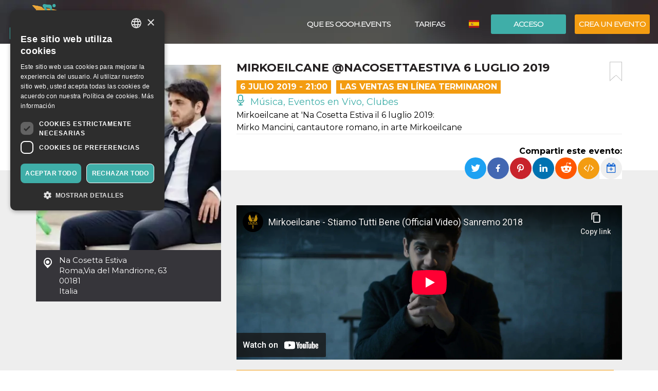

--- FILE ---
content_type: text/html; charset=UTF-8
request_url: https://oooh.events/es/evento/mirkoeilcane-na-cosetta-estiva-6-luglio-2019/
body_size: 13976
content:
<!doctype html>
	<!--[if !IE]>
	<html class="webp no-js non-ie" lang="es-ES"> <![endif]-->
	<!--[if IE 7 ]>
	<html class="webp no-js ie7" lang="es-ES"> <![endif]-->
	<!--[if IE 8 ]>
	<html class="webp no-js ie8" lang="es-ES"> <![endif]-->
	<!--[if IE 9 ]>
	<html class="webp no-js ie9" lang="es-ES"> <![endif]-->
	<!--[if gt IE 9]><!-->
<html class="webp no-js" lang="es-ES"> <!--<![endif]-->
	<head>
		<meta charset="UTF-8"/>
				<meta name="viewport" content="width=device-width,minimum-scale=1,maximum-scale=1,initial-scale=1">
		<title>Mirkoeilcane @nacosettaestiva 6 luglio 2019 &#124; OOOH.Events</title>
		<link rel="profile" href="https://gmpg.org/xfn/11" />
		<link rel="pingback" href="https://oooh.events/xmlrpc.php"/>
        <link rel="preconnect" href="https://fonts.gstatic.com" crossorigin>
		<meta name='robots' content='max-image-preview:large' />
<link rel='dns-prefetch' href='//maxcdn.bootstrapcdn.com' />
<link rel='dns-prefetch' href='//www.google.com' />
<link rel='dns-prefetch' href='//fonts.googleapis.com' />
<link rel="alternate" title="oEmbed (JSON)" type="application/json+oembed" href="https://oooh.events/es/wp-json/oembed/1.0/embed?url=https%3A%2F%2Foooh.events%2Fes%2Fevento%2Fmirkoeilcane-na-cosetta-estiva-6-luglio-2019%2F" />
<link rel="alternate" title="oEmbed (XML)" type="text/xml+oembed" href="https://oooh.events/es/wp-json/oembed/1.0/embed?url=https%3A%2F%2Foooh.events%2Fes%2Fevento%2Fmirkoeilcane-na-cosetta-estiva-6-luglio-2019%2F&#038;format=xml" />
<style id='wp-img-auto-sizes-contain-inline-css' type='text/css'>
img:is([sizes=auto i],[sizes^="auto," i]){contain-intrinsic-size:3000px 1500px}
/*# sourceURL=wp-img-auto-sizes-contain-inline-css */
</style>
<link rel='stylesheet' id='font-awesome-css' href='https://maxcdn.bootstrapcdn.com/font-awesome/4.6.3/css/font-awesome.min.css?ver=6.9' type='text/css' media='all' />
<link rel='stylesheet' id='font-bt4-css' href='https://oooh.events/wp-content/themes/bt4/core/css/bt4.css?ver=6.9' type='text/css' media='all' />
<style id='font-bt4-inline-css' type='text/css'>

				.icon-like.liked {
					color:#3faea8;
				}
				.actions .icon-like.liked {
					color:#f39c11;
				}
			
/*# sourceURL=font-bt4-inline-css */
</style>
<link rel='stylesheet' id='flag-icon-css-css' href='https://oooh.events/wp-content/themes/bt4/core/css/flag-icon.css?ver=6.9' type='text/css' media='all' />
<link rel='stylesheet' id='responsive-style-css' href='https://oooh.events/wp-content/uploads/wp-less/bt4/core/css/style-366605daeb.css' type='text/css' media='all' />
<link rel='stylesheet' id='bootstrap-css' href='https://oooh.events/wp-content/uploads/wp-lesshttps://oooh.events/wp-content/plugins/bt4-engine-frontend/static_assets/global/less/bootstrap-4e120ba0f0.css' type='text/css' media='all' />
<link rel='stylesheet' id='event-detail-css' href='https://oooh.events/wp-content/uploads/wp-lesshttps://oooh.events/wp-content/plugins/bt4-engine-frontend/static_assets/event_detail/less/event-detail-fe1ff752be.css' type='text/css' media='all' />
<link rel='stylesheet' id='bt4-engine-frontend-event-cards-css' href='https://oooh.events/wp-content/uploads/wp-lesshttps://oooh.events/wp-content/plugins/bt4-engine-frontend/static_assets/global/css/event-cards-4f9837fb92.css' type='text/css' media='all' />
<link rel='stylesheet' id='flip-timer-css' href='https://oooh.events/wp-content/uploads/wp-lesshttps://oooh.events/wp-content/plugins/bt4-engine-frontend/static_assets/event_detail/less/flipTimer-1bf30397fc.css' type='text/css' media='all' />
<link rel='stylesheet' id='add-to-homescreen-css' href='https://oooh.events/wp-content/plugins/bt4-engine-frontend/static_assets/global/js/add-to-homescreen/style/addtohomescreen.css?ver=3.2.3' type='text/css' media='all' />
<link rel='stylesheet' id='fancybox-css' href='https://oooh.events/wp-content/plugins/bt4-engine-frontend/static_assets/global/css/fancybox/jquery.fancybox.css?ver=2.15' type='text/css' media='all' />
<style id='wp-emoji-styles-inline-css' type='text/css'>

	img.wp-smiley, img.emoji {
		display: inline !important;
		border: none !important;
		box-shadow: none !important;
		height: 1em !important;
		width: 1em !important;
		margin: 0 0.07em !important;
		vertical-align: -0.1em !important;
		background: none !important;
		padding: 0 !important;
	}
/*# sourceURL=wp-emoji-styles-inline-css */
</style>
<link rel='stylesheet' id='wp-block-library-css' href='https://oooh.events/wp-includes/css/dist/block-library/style.min.css?ver=6.9' type='text/css' media='all' />
<style id='classic-theme-styles-inline-css' type='text/css'>
/*! This file is auto-generated */
.wp-block-button__link{color:#fff;background-color:#32373c;border-radius:9999px;box-shadow:none;text-decoration:none;padding:calc(.667em + 2px) calc(1.333em + 2px);font-size:1.125em}.wp-block-file__button{background:#32373c;color:#fff;text-decoration:none}
/*# sourceURL=/wp-includes/css/classic-themes.min.css */
</style>
<link rel='stylesheet' id='font-montserrat-css' href='https://fonts.googleapis.com/css?family=Montserrat%3Awght%40300%2C400%2C500%2C700%2C900&#038;display=swap&#038;ver=6.9' type='text/css' media='all' />
<link rel='stylesheet' id='responsive-media-queries-css' href='https://oooh.events/wp-content/uploads/wp-less/bt4/core/css/responsive-ddbc95d757.css' type='text/css' media='all' />
<link rel="https://api.w.org/" href="https://oooh.events/es/wp-json/" /><link rel="EditURI" type="application/rsd+xml" title="RSD" href="https://oooh.events/xmlrpc.php?rsd" />
<link rel="canonical" href="https://oooh.events/evento/mirkoeilcane-na-cosetta-estiva-6-luglio-2019/" />
<link rel='shortlink' href='https://oooh.events/es/?p=23343' />
<link rel="icon" type="image/png" href="/wp-content/uploads/fbrfg/favicon-96x96.png" sizes="96x96" />
<link rel="icon" type="image/svg+xml" href="/wp-content/uploads/fbrfg/favicon.svg" />
<link rel="shortcut icon" href="/wp-content/uploads/fbrfg/favicon.ico" />
<link rel="apple-touch-icon" sizes="180x180" href="/wp-content/uploads/fbrfg/apple-touch-icon.png" />
<meta name="apple-mobile-web-app-title" content="OOOH.Events" />
<link rel="manifest" href="/wp-content/uploads/fbrfg/site.webmanifest" /><!-- We need this for debugging -->
<!-- oooh.EVENTS 1.9.7.6 -->
<meta name="description" content="Mirkoeilcane at &#039;Na Cosetta Estiva il 6 luglio 2019: Mirko Mancini, cantautore romano, in arte Mirkoeilcane" />
<meta name="keywords" content="na cosetta estiva 🌴 6 luglio #famoestate,studio sia su dischi,compone diverse colonne sonore,mirkoeilcane 🕰️ live dalle ore,na cosetta estiva,negli anni lavora,suona dal vivo,web serie “forse,impegnato nella scrittura,primo disco omonimo"/>
<meta property="fb:app_id" content="314278995690155" />
<meta property="og:url" content="https://oooh.events/es/evento/mirkoeilcane-na-cosetta-estiva-6-luglio-2019/" />
<meta property="og:type" content="event" />
<meta property="event:start_time" content="2019-07-06T21:00:00+02:00">
<meta property="event:end_time" content="2019-07-06T23:55:00+02:00">
<meta property="event:timezone" content="TZ_EUROPE_ROME">
<meta property="event:ticket_uri" content="https://oooh.events/es/evento/mirkoeilcane-na-cosetta-estiva-6-luglio-2019/" />
<meta property="event:cover" content="https://oooh.events/event_data/17996_23343/aa098c7e-ea88-4eae-8c07-9ea4a66801f3/biglietti-mirkoeilcane-nacosettaestiva%20.jpg" />
<meta property="event:name" content="Mirkoeilcane @nacosettaestiva 6 luglio 2019" />
<meta property="og:title" content="Mirkoeilcane @nacosettaestiva 6 luglio 2019" />
<meta property="og:description" content="Mirkoeilcane at &#039;Na Cosetta Estiva il 6 luglio 2019: Mirko Mancini, cantautore romano, in arte Mirkoeilcane" />
<meta property="og:image" content="https://oooh.events/event_data/17996_23343/aa098c7e-ea88-4eae-8c07-9ea4a66801f3/biglietti-mirkoeilcane-nacosettaestiva%20.jpg" />
<meta property="og:image:alt" content="Mirkoeilcane @nacosettaestiva 6 luglio 2019" />
<meta name="twitter:card" content="summary" />
<meta name="twitter:url" content="https://oooh.events/es/evento/mirkoeilcane-na-cosetta-estiva-6-luglio-2019/" />
<meta name="twitter:title" content="Mirkoeilcane @nacosettaestiva 6 luglio 2019" />
<meta name="twitter:description" content="Mirkoeilcane at &#039;Na Cosetta Estiva il 6 luglio 2019: Mirko Mancini, cantautore romano, in arte Mirkoeilcane" />
<meta name="twitter:image" content="https://oooh.events/event_data/17996_23343/aa098c7e-ea88-4eae-8c07-9ea4a66801f3/biglietti-mirkoeilcane-nacosettaestiva%20.jpg" />
            <!-- Swetrix header -->
            <script data-cfasync="false" src="https://swetrix.org/swetrix.js" defer></script>
					<style type="text/css" id="wp-custom-css">
			.single-post .header-image {min-height: 530px !important;}

.card-content .detail-time {
font-size: 12px !important;
font-weight: bold !important;
}
.event .tickets table td span {
color: #525252 !important;
}
.event .tickets table td {
font-weight: 400 !important;
}
body {color: #000 !important;}
.event .intro, .event .description {
font-size: 16px !important;
color: #000 !important;
}
.help-block {
color: #000 !important;
}
label {
color: #000 !important;
}
.page-template-bt4_engine_my_account #my-account-tabs a {
color: #000 !important;
}
.page-template-bt4_engine_my_account .my-account-header h1 #my-account-title {
color: #000 !important;
}
.single-post .header-image h1 {
line-height: 100% !Important;
background-color: #000000ad !Important;
padding-left: 50px !Important;
}
mark, .mark {
    padding: .0em !important;
}

.video-container {
  position: relative;
  padding-bottom: 56.25%; /* Rapporto d'aspetto 16:9 */
  padding-top: 30px;
  height: 0;
  overflow: hidden;
}

.video-container iframe {
  position: absolute;
  top: 0;
  left: 0;
  width: 100%;
  height: 100%;
}
		</style>
			</head>

<body class="wp-singular evento-template-default single single-evento postid-23343 wp-theme-bt4 bt4-guest">

<div id="container" class="hfeed">

	<div id="header" class="inner-header">

				<div class="inner-header-container">
			<div class="inner-header-wrapper clearfix">
				<div class="grid col-940">

					
					<div id="logo" class="grid">
						<a href="https://oooh.events/es/"><img src="https://oooh.events/wp-content/themes/bt4/core/images/logo.png" alt="OOOH.Events"/></a>
					</div><!-- end of #logo -->
										<div class="grid login">
													<div class="xlarge login-btn">
								<a class="button btn btn-default" href="https://oooh.events/es/login-es/">Acceso</a>
							</div>
													<div class="xlarge register-btn">
							<a class="button featured btn btn-primary" href="https://oooh.events/es/crear-modificar-evento/">Crea un evento</a>
						</div>
					</div>
					                        <div class="grid lang-selector">
							<ul class="menu"><li class=""><a href="https://oooh.events/es/evento/mirkoeilcane-na-cosetta-estiva-6-luglio-2019/"><span class="flag-icon flag-icon-es" title="Español"></span> <span class="active" title="Español">Español</span></a><ul class="sub-menu"><li class=""><a href="https://oooh.events/evento/mirkoeilcane-na-cosetta-estiva-6-luglio-2019/"><span class="flag-icon flag-icon-it" title="Italiano"></span> <span class="" title="Italiano">Italiano</span></a><li class=""><a href="https://oooh.events/en/evento/mirkoeilcane-na-cosetta-estiva-6-luglio-2019/"><span class="flag-icon flag-icon-gb" title="English"></span> <span class="" title="English">English</span></a></ul></li></ul>                        </div>
						                    <div class="main-nav grid">
                        <div id="responsive_current_menu_item" tabindex="1" role="button">Mirkoeilcane @nacosettaestiva 6 luglio 2019</div>
						<ul id="menu-main-menu-es" class="menu"><li class=" show-890 menu-item menu-item-type-post_type menu-item-object-page current-menu-item"><a class="language active"><span class="flag-icon flag-icon-es" title="Español"></span> <span class="active" title="Español">Español</span></a></li><li class=" show-890 menu-item menu-item-type-post_type menu-item-object-page"><a class="language" href="https://oooh.events/evento/mirkoeilcane-na-cosetta-estiva-6-luglio-2019/"><span class="flag-icon flag-icon-it" title="Italiano"></span> <span class="" title="Italiano">Italiano</span></a></li><li class="separator show-890 menu-item menu-item-type-post_type menu-item-object-page"><a class="language" href="https://oooh.events/en/evento/mirkoeilcane-na-cosetta-estiva-6-luglio-2019/"><span class="flag-icon flag-icon-gb" title="English"></span> <span class="" title="English">English</span></a></li><li class="show-890 menu-item menu-item-type-post_type menu-item-object-page"><a href="https://oooh.events/es/login-es/"><i class="fa fa-sign-in icon" aria-hidden="true"></i> Acceso</a></li><li class="show-890 menu-item menu-item-type-post_type menu-item-object-page separator"><a href="https://oooh.events/es/crear-modificar-evento/"><i class="fa fa-pencil icon" aria-hidden="true"></i> Crea un evento</a></li><li id="menu-item-52675" class="menu-item menu-item-type-post_type menu-item-object-page menu-item-52675"><a href="https://oooh.events/es/taquilla-online-gratis-oooh-events/">Que Es OOOH.Events</a></li>
<li id="menu-item-38638" class="menu-item menu-item-type-post_type menu-item-object-page menu-item-38638"><a href="https://oooh.events/es/tarifas/">TARIFAS</a></li>
</ul>                        <a id="responsive_menu_button" tabindex="1" role="button"></a>
                    </div>
				</div>
			</div>
		</div>
		<div class="inner-header-overlay"></div>

		
	</div><!-- end of #header -->
	
<div class="containerFrontend">	<div class="container event" itemscope itemtype="https://schema.org/TheaterEvent">
		<div class="row">
			<div class="left-col col-sm-4">
                <meta itemprop="eventAttendanceMode" content="https://schema.org/OfflineEventAttendanceMode"/>
								<a class="main-image fancybox" rel="event-gallery" href="https://oooh.events/event_data/17996_23343/aa098c7e-ea88-4eae-8c07-9ea4a66801f3/biglietti-mirkoeilcane-nacosettaestiva%20.jpg" itemprop="image">
                    <img class="img-responsive hidden-xs" src="https://oooh.events/event_data/17996_23343/aa098c7e-ea88-4eae-8c07-9ea4a66801f3/event-main.jpg.webp" alt="Mirkoeilcane @nacosettaestiva 6 luglio 2019" title="Mirkoeilcane @nacosettaestiva 6 luglio 2019">
                    <img class="img-responsive visible-xs" src="https://oooh.events/event_data/17996_23343/aa098c7e-ea88-4eae-8c07-9ea4a66801f3/event-main.jpg.webp" srcset="https://oooh.events/event_data/17996_23343/aa098c7e-ea88-4eae-8c07-9ea4a66801f3/event-main.jpg.webp 360w, https://oooh.events/event_data/17996_23343/aa098c7e-ea88-4eae-8c07-9ea4a66801f3/biglietti-mirkoeilcane-nacosettaestiva%20.jpg 767w" alt="Mirkoeilcane @nacosettaestiva 6 luglio 2019" title="Mirkoeilcane @nacosettaestiva 6 luglio 2019">
					</a>				<div class="location-address" itemprop="location" itemscope itemtype="http://schema.org/Place">
					<span itemprop="name">Na Cosetta Estiva</span><br>
					<span itemprop="address" itemscope itemtype="http://schema.org/PostalAddress">
						<span itemprop="addressLocality">Roma</span>,<span itemprop="streetAddress">Via del Mandrione, 63</span><br><span itemprop="postalCode">00181</span><br>						<span itemprop="addressCountry">Italia</span>
					</span>
					<div class="hide" itemprop="geo" itemscope itemtype="http://schema.org/GeoCoordinates">
						<meta itemprop="latitude" content="41.8803349"/>
						<meta itemprop="longitude" content="12.533142699999985"/>
					</div>
				</div>
				                    <iframe id="location-map" class="location-map" frameborder="0" src="https://www.google.com/maps/embed/v1/place?key=AIzaSyCjaQs1Fweow3zJr3GY52_yPOHySrMqK4U&q=Via+del+Mandrione%2C+63%2C+00181+00181+Roma%2C+Italia&language=es" allowfullscreen></iframe>
                    						<div itemprop="organizer" itemscope itemtype="http://schema.org/Organization"
								class="organizer text-center has-email">								<a href="https://oooh.events/es/organizzatore/giovenale-54-srl/"><img itemprop="logo" src="https://oooh.events/user_data/17996/82fdcb80-608f-45a1-be67-0a127ef13150/organizer-event-view-large.png" class="img-responsive center-block" alt="Na Cosetta Estiva" title="Na Cosetta Estiva"></a>
								<h4>Organizador</h4>								<a href="https://oooh.events/es/organizzatore/giovenale-54-srl/" class="organizer-name" itemprop="url"><span itemprop="name">Na Cosetta Estiva</span></a>
								                                <button type="button" class="btn btn-default" data-toggle="modal" data-target="#organizer-contact">Contacta al Organizador</button>
                                						</div>
											<div class="hide" itemprop="performer" itemscope itemtype="http://schema.org/Organization">
													<a href="https://oooh.events/es/organizzatore/giovenale-54-srl/" itemprop="url"><span itemprop="name">Na Cosetta Estiva</span></a>
												</div>
											<div class="social-profiles">
															<div class="profile facebook">
										<a href="https://www.facebook.com/nacosetta/" target="_blank">/nacosetta</a>
									</div>
																		<div class="profile instagram">
										<a href="https://www.instagram.com/na_cosetta/" target="_blank">/na_cosetta</a>
									</div>
																		<div class="profile default">
										<a href="https://www.nacosetta.com/" target="_blank">/www.nacosetta.com</a>
									</div>
															</div>			</div>
			<div class="right-col col-sm-8">
				<div class="padding-sm">
					<div class="main-info">
						<a href="#" class="bookmark pull-right" title="Añadir un marcador"></a>
						<h1 itemprop="name">Mirkoeilcane @nacosettaestiva 6 luglio 2019</h1>
						<div class="top-toolbar clearfix">
															<div class="date pull-left" itemprop="startDate" content="2019-07-06T21:00:00+02:00">6 julio 2019 - 21:00</div>
																	<div class="date pull-left sales-ended">
										Las ventas en línea terminaron									</div>
									<span class="hide" itemprop="endDate" content="2019-07-06T23:55:00+02:00"></span>							<div class="category pull-left">
								<a href="https://oooh.events/es/category/musica-eventos-en-vivo-clubes/"><span class="icon-live "></span> Música, Eventos en Vivo, Clubes </a>							</div>
													</div>
													<div class="intro" itemprop="disambiguatingDescription">Mirkoeilcane at 'Na Cosetta Estiva il 6 luglio 2019:<br />
Mirko Mancini, cantautore romano, in arte Mirkoeilcane<br />
</div>					</div>
					<div class="social clearfix">
						                        <div class="pull-right">
                            <div class="share-label">
                                <strong>Compartir este evento:</strong>
                            </div>
                                                            <div class="dropdown pull-right" title="Añadir a calendario" data-toggle="tooltip" data-placement="top">
                                    <button id="add-to-calendar" type="button" data-toggle="dropdown" aria-haspopup="true" aria-expanded="false">
                                        <i class="fa fa-calendar-plus-o" aria-hidden="true"></i>
                                    </button>
                                    <ul class="dropdown-menu" aria-labelledby="add-to-calendar">
                                        <li>
                                            <a target="_blank" href="https://calendar.google.com/calendar/render?action=TEMPLATE&dates=20190706T190000Z/20190706T215500Z&ctz=Europe/Rome&text=Mirkoeilcane+%40nacosettaestiva+6+luglio+2019&details=Mirkoeilcane+at+%27Na+Cosetta+Estiva+il+6+luglio+2019%3A%0AMirko+Mancini%2C+cantautore+romano%2C+in+arte+Mirkoeilcane%0A&location=Na+Cosetta+Estiva%2C+Via+del+Mandrione%2C+63%2C+00181+00181+Roma%2C+Italia">
                                                <i class="fa fa-calendar" aria-hidden="true"></i>
                                                Calendario de Google                                            </a>
                                        </li>
                                        <li>
                                            <a href="[data-uri]">
                                                <i class="fa fa-apple" aria-hidden="true"></i>
                                                Calendario de Apple                                            </a>
                                        </li>
                                        <li>
                                            <a href="https://outlook.live.com/calendar/deeplink/compose?path=/calendar/action/compose&rru=addevent&startdt=2019-07-06T19:00:00Z&enddt=2019-07-06T21:55:00Z&subject=Mirkoeilcane%20%40nacosettaestiva%206%20luglio%202019&body=Mirkoeilcane%20at%20%27Na%20Cosetta%20Estiva%20il%206%20luglio%202019%3A%0AMirko%20Mancini%2C%20cantautore%20romano%2C%20in%20arte%20Mirkoeilcane%0A&location=Na%20Cosetta%20Estiva%2C%20Via%20del%20Mandrione%2C%2063%2C%2000181%2000181%20Roma%2C%20Italia">
                                                <i class="fa fa-windows" aria-hidden="true"></i>
                                                Calendario de Outlook                                            </a>
                                        </li>
                                        <li>
                                            <a target="_blank" href="https://calendar.yahoo.com/?v=60&view=d&type=20&ST=20190706T190000Z&ET=20190706T215500Z&TITLE=Mirkoeilcane%20%40nacosettaestiva%206%20luglio%202019&DESC=Mirkoeilcane%20at%20%27Na%20Cosetta%20Estiva%20il%206%20luglio%202019%3A%0AMirko%20Mancini%2C%20cantautore%20romano%2C%20in%20arte%20Mirkoeilcane%0A&in_loc=Na%20Cosetta%20Estiva%2C%20Via%20del%20Mandrione%2C%2063%2C%2000181%2000181%20Roma%2C%20Italia">
                                                <i class="fa fa-yahoo" aria-hidden="true"></i>
                                                Calendario de Yahoo                                            </a>
                                        </li>
                                    </ul>
                                </div>
                                                            <a class="embed" href="#" title="Insertar evento" data-toggle="popover" data-content="&lt;textarea id=&quot;embed-event&quot;&gt;&lt;iframe width=&quot;560&quot; height=&quot;500&quot; src=&quot;https://oooh.events/wp-admin/admin-ajax.php?action=embed-event&amp;id=23343&amp;lang=es&quot; frameborder=&quot;0&quot;&gt;&lt;/iframe&gt;&lt;/textarea&gt;"><i class="fa fa-code" aria-hidden="true"></i></a>

                            <ul class="rrssb-buttons pull-right unclear">
                                <li class="rrssb-twitter">
                                    <a href="https://twitter.com/intent/tweet?text=Mirkoeilcane @nacosettaestiva 6 luglio 2019%20Mirkoeilcane at &#039;Na Cosetta Estiva il 6 luglio 2019:
Mirko Mancini, cantautore romano, in arte Mirkoeilcane
%20https://oooh.events/es/evento/mirkoeilcane-na-cosetta-estiva-6-luglio-2019/"
                                       class="popup">
                                        <span class="rrssb-icon"></span>
                                        <span class="rrssb-text">Twitter</span>
                                    </a>
                                </li>
                                <li class="rrssb-facebook">
                                    <a href="https://www.facebook.com/sharer/sharer.php?u=https://oooh.events/es/evento/mirkoeilcane-na-cosetta-estiva-6-luglio-2019/" class="popup">
                                        <span class="rrssb-icon"></span>
                                        <span class="rrssb-text">Facebook</span>
                                    </a>
                                </li>
                                <li class="rrssb-pinterest">
                                    <a href="https://pinterest.com/pin/create/button/?url=https://oooh.events/es/evento/mirkoeilcane-na-cosetta-estiva-6-luglio-2019/&amp;media=https://oooh.events/event_data/17996_23343/aa098c7e-ea88-4eae-8c07-9ea4a66801f3/biglietti-mirkoeilcane-nacosettaestiva%20.jpg&amp;description=Mirkoeilcane @nacosettaestiva 6 luglio 2019%20Mirkoeilcane at &#039;Na Cosetta Estiva il 6 luglio 2019:
Mirko Mancini, cantautore romano, in arte Mirkoeilcane
" class="popup">
                                        <span class="rrssb-icon"></span>
                                        <span class="rrssb-text">Pinterest</span>
                                    </a>
                                </li>
                                <li class="rrssb-linkedin">
                                    <a href="http://www.linkedin.com/shareArticle?mini=true&amp;url=https://oooh.events/es/evento/mirkoeilcane-na-cosetta-estiva-6-luglio-2019/&amp;title=Mirkoeilcane @nacosettaestiva 6 luglio 2019&amp;summary=Mirkoeilcane at &#039;Na Cosetta Estiva il 6 luglio 2019:
Mirko Mancini, cantautore romano, in arte Mirkoeilcane
" class="popup">
                                        <span class="rrssb-icon"></span>
                                        <span class="rrssb-text">LinkedIn</span>
                                    </a>
                                </li>
                                <li class="rrssb-reddit">
                                    <a href="http://www.reddit.com/submit?url=https://oooh.events/es/evento/mirkoeilcane-na-cosetta-estiva-6-luglio-2019/&title=Mirkoeilcane @nacosettaestiva 6 luglio 2019&text=Mirkoeilcane at &#039;Na Cosetta Estiva il 6 luglio 2019:
Mirko Mancini, cantautore romano, in arte Mirkoeilcane
" class="popup">
                                        <span class="rrssb-icon"></span>
                                        <span class="rrssb-text">Reddit</span>
                                    </a>
                                </li>
                            </ul>
                        </div>
					</div>
				</div>
				<div class="grey-bg-sm">
												<div class="youtube">
                                <iframe width="100%" height="300" src="https://www.youtube-nocookie.com/embed/e8mVRBz1X_s?rel=0&amp;showinfo=0" frameborder="0" allowfullscreen></iframe>
							</div>
														<div class="sales-ended-notice pull-left">PER DECISIONE DELL'ORGANIZZATORE, L'INGRESSO A QUESTO EVENTO È GRATUITO</div>
							<div class="clearfix"></div>
														<div class="description">
								<h2>Detalles del Evento</h2>
								<description itemprop="description">🌴 'NA COSETTA ESTIVA 🌴<br />
6 Luglio #famoestate con Mirkoeilcane<br />
🕰️ Live dalle ore 21:00<br />
<br />
Mirko Mancini, cantautore romano, in arte Mirkoeilcane, nasce il 6 maggio 1986. Negli anni lavora come chitarrista in studio sia su dischi che per spot e sigle televisive e suona dal vivo con diversi artisti. Compone diverse colonne sonore come quella della web serie “Forse sono io”, dei corti “Memories”, “Il lato oscuro” e “Quattro battiti” e del film “I peggiori”.<br />
Impegnato nella scrittura di testi e musica per altri artisti, nel 2016 decide di avviare una carriera musicale da solista, che viene consacrata con l’uscita del suo primo disco omonimo a gennaio.<br />
<br />
Biglietti: ingresso gratuito</description>
							</div>
											</div>
			</div>
		</div>
	</div>
	<div class="backdrop"></div>
<div id="no-ticket-alert" class="modal fade" tabindex="-1" role="dialog" aria-labelledby="Aviso">
    <div class="modal-dialog modal-sm" role="document">
        <div class="modal-content">
            <div class="modal-header">
                <button type="button" class="close" data-dismiss="modal" aria-label="Close">
                    <span aria-hidden="true">&times;</span></button>
                <h4 class="modal-title">Aviso</h4>
            </div>
            <div class="modal-body">
                <p>¡Selecciona al menos una entrada para continuar!</p>
            </div>
            <div class="modal-footer">
                <button type="button" class="btn btn-default" data-dismiss="modal">OK</button>
            </div>
        </div>
    </div>
</div>
	<div class="modal fade" id="organizer-contact" tabindex="-1" role="dialog" aria-labelledby="Contacta al Organizador" aria-hidden="true">
		<div class="modal-dialog" role="document">
			<div class="modal-content">
				<div class="modal-header">
					<button type="button" class="close" data-dismiss="modal" aria-label="Close">
						<span aria-hidden="true">&times;</span></button>
					<h4 class="modal-title">¿Tienes preguntas?</h4>
					<h5>No dudes en contactar con el organizador del evento!</h5>
				</div>
				<form id="organizer-contact-form" action="https://oooh.events/es/evento/mirkoeilcane-na-cosetta-estiva-6-luglio-2019/" method="post">
					<div class="modal-body">
						<div class="container-fluid">
							<div class="row">
								<div class="col-md-6">
									<input class="form-control" id="contact_firstname"
											placeholder="Primer nombre" type="text" required
											autofocus/>
								</div>
								<div class="col-md-6">
									<input class="form-control" id="contact_lastname"
											placeholder="Apellido" type="text" required/>
								</div>
							</div>
							<div class="row">
								<div class="col-md-12">
									<input class="form-control" id="contact_email"
											placeholder="Correo Electrónico" type="email" required/>
								</div>
							</div>
							<div class="row">
								<div class="col-md-12">
									<input class="form-control" id="contact_subject"
											placeholder="Sujeto" type="text" required/>
								</div>
							</div>
							<div class="row">
								<div class="col-md-12">
								    <textarea class="form-control"
										placeholder="Tu mensaje" rows="6"
										id="contact_comment" required></textarea>
								</div>
							</div>
                            <div class="row">
                                <div class="col-md-12">
                                    <div class="checkbox mb-0 pb-0">
                                        <input type="checkbox" id="privacy" name="privacy" value="1" required>
                                        <label for="privacy">
			                                Estoy de acuerdo con la <a href="https://oooh.events/es/informativa-sulla-privacy-2/" target="_blank">política de privacidad</a>                                        </label>
                                    </div>
                                </div>
                            </div>
                            <div class="row">
                                <div class="col-sm-12">
                                    <div class="form-group">
                                        <label class="control-label">CAPTCHA:</label>
                                        <div class="g-recaptcha" data-sitekey="6LewdikUAAAAAJKY-oEOotxzB1jUAQj8YqmSnTzV"></div>
                                    </div>
                                </div>
                            </div>
						</div>
						<p id="organizer-contact-errors" class="form-msg bg-danger hide">No hemos podido enviar tu mensaje. Inténtalo mas tarde.</p>
						<p id="organizer-contact-success" class="form-msg bg-success hide">¡Tu mensaje se envió exitosamente!</p>
					</div>
					<div class="modal-footer">
						<button type="button" class="btn btn-default" data-dismiss="modal">cierra</button>
						<button id="contact_send" type="submit" class="btn btn-primary">Enviar</button>
					</div>
				</form>
			</div>
		</div>
	</div>
	<script type="application/ld+json">{"@context":"http:\/\/schema.org","@type":"TheaterEvent","name":"Mirkoeilcane @nacosettaestiva 6 luglio 2019","startDate":"2019-07-06T21:00:00+02:00","location":{"@type":"Place","name":"Na Cosetta Estiva","address":{"@type":"PostalAddress","streetAddress":"Via del Mandrione, 63","addressLocality":"Roma","addressCountry":"Italia","postalCode":"00181"}},"description":"\ud83c\udf34 'NA COSETTA ESTIVA \ud83c\udf34\n6 Luglio #famoestate con Mirkoeilcane\n\ud83d\udd70\ufe0f Live dalle ore 21:00\n\nMirko Mancini, cantautore romano, in arte Mirkoeilcane, nasce il 6 maggio 1986. Negli anni lavora come chitarrista in studio sia su dischi che per spot e sigle televisive e suona dal vivo con diversi artisti. Compone diverse colonne sonore come quella della web serie \u201cForse sono io\u201d, dei corti \u201cMemories\u201d, \u201cIl lato oscuro\u201d e \u201cQuattro battiti\u201d e del film \u201cI peggiori\u201d.\nImpegnato nella scrittura di testi e musica per altri artisti, nel 2016 decide di avviare una carriera musicale da solista, che viene consacrata con l\u2019uscita del suo primo disco omonimo a gennaio.\n\nBiglietti: ingresso gratuito","endDate":"2019-07-06T23:55:00+02:00","disambiguatingDescription":"Mirkoeilcane at 'Na Cosetta Estiva il 6 luglio 2019:\nMirko Mancini, cantautore romano, in arte Mirkoeilcane\n","image":"https:\/\/oooh.events\/event_data\/17996_23343\/aa098c7e-ea88-4eae-8c07-9ea4a66801f3\/biglietti-mirkoeilcane-nacosettaestiva%20.jpg","eventAttendanceMode":"https:\/\/schema.org\/OfflineEventAttendanceMode","organizer":{"@type":"Organization","name":"Na Cosetta Estiva","url":"https:\/\/oooh.events\/es\/organizzatore\/giovenale-54-srl\/","sameAs":[],"logo":"https:\/\/oooh.events\/user_data\/17996\/82fdcb80-608f-45a1-be67-0a127ef13150\/organizer-event-view-large.png","address":{"@type":"PostalAddress","addressLocality":"Roma","streetAddress":"Via Ettore Giovenale, 54","addressCountry":"IT","postalCode":"00176"}},"performer":{"@type":"Organization","name":"Na Cosetta Estiva","url":"https:\/\/oooh.events\/es\/organizzatore\/giovenale-54-srl\/"}}</script></div></div><!-- end of #wrapper -->
</div><!-- end of #container -->

<div id="footer" class="clearfix">
	
	<div id="footer-wrapper">

		<div class="row">

			<div class="col-sm-3 col-lg-2 footer-logo-wrapper">
				<a href="https://oooh.events/es/"><img class="footer-logo" src="https://oooh.events/wp-content/themes/bt4/core/images/logo-footer.png" alt="OOOH.Events"/>
                </a>
				<div class="copyright">
					© 2026<a href="https://oooh.events/es/" title="OOOH.Events">
						OOOH.Events					</a>
					<div class="piva">N.º de IVA 13515531005</div>
				</div><!-- end of .copyright -->
				<ul class="social-icons"><li class="twitter-icon"><a target="_blank" href="https://twitter.com/OOOH_Events"><span class="icon-twitter-circle" title="Gorjeo"></span></a></li><li class="facebook-icon"><a target="_blank" href="https://www.facebook.com/OOOH.Events.Tickets"><span class="icon-facebook-circle" title="Facebook"></span></a></li><li class="linkedin-icon"><a target="_blank" href="https://www.linkedin.com/company/biglietteria-oooh-events/"><span class="icon-linkedin-circle" title="LinkedIn"></span></a></li><li class="instagram-icon"><a target="_blank" href="https://www.instagram.com/oooh.events/"><span class="icon-instagram-circle" title="Instagram"></span></a></li><li class="pinterest-icon"><a target="_blank" href="https://www.pinterest.it/OOOHevents"><span class="icon-pinterest-circle" title="Pinterest"></span></a></li></ul><!-- .social-icons -->			</div>

			<div class="col-sm-6 col-lg-8">
				<h4 class="footer-categories-title">Categorìas</h4>
				<ul id="menu-categorie-footer-es" class="footer-menu clearfix"><li id="menu-item-38642" class="menu-item menu-item-type-taxonomy menu-item-object-category menu-item-38642"><a href="https://oooh.events/es/category/arte-exposiciones-museos/">Arte, Exposiciones, Museos</a></li>
<li id="menu-item-38643" class="menu-item menu-item-type-taxonomy menu-item-object-category menu-item-38643"><a href="https://oooh.events/es/category/cine-y-medios/">Cine, Teatro, Espectáculos, Entretenimiento</a></li>
<li id="menu-item-38644" class="menu-item menu-item-type-taxonomy menu-item-object-category menu-item-38644"><a href="https://oooh.events/es/category/comida-y-bebidas/">Comer y Beber</a></li>
<li id="menu-item-38645" class="menu-item menu-item-type-taxonomy menu-item-object-category menu-item-38645"><a href="https://oooh.events/es/category/cursos-y-entrenamiento/">Cursos y Formación</a></li>
<li id="menu-item-38646" class="menu-item menu-item-type-taxonomy menu-item-object-category menu-item-38646"><a href="https://oooh.events/es/category/deporte-y-motores/">Deporte y Motor</a></li>
<li id="menu-item-38647" class="menu-item menu-item-type-taxonomy menu-item-object-category menu-item-38647"><a href="https://oooh.events/es/category/excursiones-y-visitas-guiadas/">Excursiones y Visitas Guiadas</a></li>
<li id="menu-item-38648" class="menu-item menu-item-type-taxonomy menu-item-object-category menu-item-38648"><a href="https://oooh.events/es/category/musica-eventos-en-vivo-clubes/">Música, Eventos en Vivo, Clubes</a></li>
<li id="menu-item-38649" class="menu-item menu-item-type-taxonomy menu-item-object-category menu-item-38649"><a href="https://oooh.events/es/category/reuniones-ferias-congresos/">Eventos, Ferias, Exposiciones, Congresos</a></li>
<li id="menu-item-38650" class="menu-item menu-item-type-taxonomy menu-item-object-category menu-item-38650"><a href="https://oooh.events/es/category/salud-y-bienestar/">Salud y Bienestar</a></li>
</ul><ul id="menu-menu-bottom-es" class="sub-footer-menu footer-menu clearfix"><li id="menu-item-38654" class="menu-item menu-item-type-post_type menu-item-object-page menu-item-38654"><a href="https://oooh.events/es/quienes-somos/">Quiénes Somos</a></li>
<li id="menu-item-38655" class="menu-item menu-item-type-custom menu-item-object-custom menu-item-38655"><a href="https://oooh.events/es/evento/">Archivo de Eventos</a></li>
<li id="menu-item-38653" class="menu-item menu-item-type-post_type menu-item-object-page menu-item-38653"><a href="https://oooh.events/es/informativa-sulla-privacy-2/">Política de privacidad</a></li>
<li id="menu-item-38656" class="menu-item menu-item-type-post_type menu-item-object-page menu-item-38656"><a href="https://oooh.events/es/politica-de-cookies/">Política de Cookies</a></li>
<li id="menu-item-38658" class="menu-item menu-item-type-post_type menu-item-object-page menu-item-38658"><a href="https://oooh.events/es/terminos-y-condiciones-de-uso/">Condiciones de Uso</a></li>
<li id="menu-item-38660" class="menu-item menu-item-type-post_type menu-item-object-page menu-item-38660"><a href="https://oooh.events/es/tutorial-como-crear-un-evento/">Tutorial: como crear un evento</a></li>
<li id="menu-item-38661" class="menu-item menu-item-type-post_type menu-item-object-page menu-item-38661"><a href="https://oooh.events/es/help-2/">Help</a></li>
<li id="menu-item-38662" class="menu-item menu-item-type-post_type menu-item-object-page menu-item-38662"><a href="https://oooh.events/es/preguntas-frecuentes-faq-usuarios/">FAQ Usuarios</a></li>
<li id="menu-item-38663" class="menu-item menu-item-type-post_type menu-item-object-page menu-item-38663"><a href="https://oooh.events/es/preguntas-frecuentes-organizadores-faq/">FAQ Organizadores</a></li>
</ul>			</div><!-- end of col-540 -->

			<div class="col-sm-3 col-lg-2">
				                <div class="payment-icons">
                    <img src="/wp-content/plugins/bt4-engine-frontend/static_assets/global/images/payment-icons/icon-visa.svg" width="167" height="105" alt="Visa">
                    <img src="/wp-content/plugins/bt4-engine-frontend/static_assets/global/images/payment-icons/icon-mastercard.svg" width="167" height="105" alt="MasterCard">
                    <img src="/wp-content/plugins/bt4-engine-frontend/static_assets/global/images/payment-icons/icon-maestro.svg" width="167" height="105" alt="Maestro">
                    <img src="/wp-content/plugins/bt4-engine-frontend/static_assets/global/images/payment-icons/icon-visa-electron.svg" width="167" height="105" alt="Visa Electron">
                    <img src="/wp-content/plugins/bt4-engine-frontend/static_assets/global/images/payment-icons/icon-satispay.svg" width="167" height="105" alt="Satispay">
                    <img src="/wp-content/plugins/bt4-engine-frontend/static_assets/global/images/payment-icons/icon-google-pay.svg?v=2" width="167" height="105" alt="Google Pay">
                    <img src="/wp-content/plugins/bt4-engine-frontend/static_assets/global/images/payment-icons/icon-applepay.svg?v=2" width="167" height="105" alt="ApplePay">
                    <img src="/wp-content/plugins/bt4-engine-frontend/static_assets/global/images/payment-icons/icon-samsung-pay.svg?v=2" width="167" height="105" alt="Samsung Pay">
                    <img src="/wp-content/plugins/bt4-engine-frontend/static_assets/global/images/payment-icons/icon-revolut.svg?v=2" width="167" height="105" alt="Revolut Pay">
                    <div class="clearfix"></div>
                </div>
                                <!-- TrustBox script -->
                <script type="text/plain" data-cookiescript="accepted" data-cookiecategory="functionality" src="//widget.trustpilot.com/bootstrap/v5/tp.widget.bootstrap.min.js"></script>
                <!-- End TrustBox script -->
                <!-- TrustBox widget - Mini -->
                <div class="trustpilot-widget" data-locale="es-ES" data-template-id="53aa8807dec7e10d38f59f32" data-businessunit-id="5b8e637012cb620001fd354d" data-style-height="150px" data-style-width="100%" data-theme="dark">
                    <a href="https://es.trustpilot.com/review/oooh.events" target="_blank" rel="noopener">Trustpilot</a>
                </div>
                <!-- End TrustBox widget -->
                			</div><!-- end of col-380 fit -->

		</div><!-- end of col-940 -->
		<div class="clear"></div>
	</div><!-- end #footer-wrapper -->

	</div><!-- end #footer -->

<script type="speculationrules">
{"prefetch":[{"source":"document","where":{"and":[{"href_matches":"/es/*"},{"not":{"href_matches":["/wp-*.php","/wp-admin/*","/wp-content/uploads/*","/wp-content/*","/wp-content/plugins/*","/wp-content/themes/bt4/*","/es/*\\?(.+)"]}},{"not":{"selector_matches":"a[rel~=\"nofollow\"]"}},{"not":{"selector_matches":".no-prefetch, .no-prefetch a"}}]},"eagerness":"conservative"}]}
</script>
<style id='global-styles-inline-css' type='text/css'>
:root{--wp--preset--aspect-ratio--square: 1;--wp--preset--aspect-ratio--4-3: 4/3;--wp--preset--aspect-ratio--3-4: 3/4;--wp--preset--aspect-ratio--3-2: 3/2;--wp--preset--aspect-ratio--2-3: 2/3;--wp--preset--aspect-ratio--16-9: 16/9;--wp--preset--aspect-ratio--9-16: 9/16;--wp--preset--color--black: #000000;--wp--preset--color--cyan-bluish-gray: #abb8c3;--wp--preset--color--white: #ffffff;--wp--preset--color--pale-pink: #f78da7;--wp--preset--color--vivid-red: #cf2e2e;--wp--preset--color--luminous-vivid-orange: #ff6900;--wp--preset--color--luminous-vivid-amber: #fcb900;--wp--preset--color--light-green-cyan: #7bdcb5;--wp--preset--color--vivid-green-cyan: #00d084;--wp--preset--color--pale-cyan-blue: #8ed1fc;--wp--preset--color--vivid-cyan-blue: #0693e3;--wp--preset--color--vivid-purple: #9b51e0;--wp--preset--gradient--vivid-cyan-blue-to-vivid-purple: linear-gradient(135deg,rgb(6,147,227) 0%,rgb(155,81,224) 100%);--wp--preset--gradient--light-green-cyan-to-vivid-green-cyan: linear-gradient(135deg,rgb(122,220,180) 0%,rgb(0,208,130) 100%);--wp--preset--gradient--luminous-vivid-amber-to-luminous-vivid-orange: linear-gradient(135deg,rgb(252,185,0) 0%,rgb(255,105,0) 100%);--wp--preset--gradient--luminous-vivid-orange-to-vivid-red: linear-gradient(135deg,rgb(255,105,0) 0%,rgb(207,46,46) 100%);--wp--preset--gradient--very-light-gray-to-cyan-bluish-gray: linear-gradient(135deg,rgb(238,238,238) 0%,rgb(169,184,195) 100%);--wp--preset--gradient--cool-to-warm-spectrum: linear-gradient(135deg,rgb(74,234,220) 0%,rgb(151,120,209) 20%,rgb(207,42,186) 40%,rgb(238,44,130) 60%,rgb(251,105,98) 80%,rgb(254,248,76) 100%);--wp--preset--gradient--blush-light-purple: linear-gradient(135deg,rgb(255,206,236) 0%,rgb(152,150,240) 100%);--wp--preset--gradient--blush-bordeaux: linear-gradient(135deg,rgb(254,205,165) 0%,rgb(254,45,45) 50%,rgb(107,0,62) 100%);--wp--preset--gradient--luminous-dusk: linear-gradient(135deg,rgb(255,203,112) 0%,rgb(199,81,192) 50%,rgb(65,88,208) 100%);--wp--preset--gradient--pale-ocean: linear-gradient(135deg,rgb(255,245,203) 0%,rgb(182,227,212) 50%,rgb(51,167,181) 100%);--wp--preset--gradient--electric-grass: linear-gradient(135deg,rgb(202,248,128) 0%,rgb(113,206,126) 100%);--wp--preset--gradient--midnight: linear-gradient(135deg,rgb(2,3,129) 0%,rgb(40,116,252) 100%);--wp--preset--font-size--small: 13px;--wp--preset--font-size--medium: 20px;--wp--preset--font-size--large: 36px;--wp--preset--font-size--x-large: 42px;--wp--preset--spacing--20: 0.44rem;--wp--preset--spacing--30: 0.67rem;--wp--preset--spacing--40: 1rem;--wp--preset--spacing--50: 1.5rem;--wp--preset--spacing--60: 2.25rem;--wp--preset--spacing--70: 3.38rem;--wp--preset--spacing--80: 5.06rem;--wp--preset--shadow--natural: 6px 6px 9px rgba(0, 0, 0, 0.2);--wp--preset--shadow--deep: 12px 12px 50px rgba(0, 0, 0, 0.4);--wp--preset--shadow--sharp: 6px 6px 0px rgba(0, 0, 0, 0.2);--wp--preset--shadow--outlined: 6px 6px 0px -3px rgb(255, 255, 255), 6px 6px rgb(0, 0, 0);--wp--preset--shadow--crisp: 6px 6px 0px rgb(0, 0, 0);}:where(.is-layout-flex){gap: 0.5em;}:where(.is-layout-grid){gap: 0.5em;}body .is-layout-flex{display: flex;}.is-layout-flex{flex-wrap: wrap;align-items: center;}.is-layout-flex > :is(*, div){margin: 0;}body .is-layout-grid{display: grid;}.is-layout-grid > :is(*, div){margin: 0;}:where(.wp-block-columns.is-layout-flex){gap: 2em;}:where(.wp-block-columns.is-layout-grid){gap: 2em;}:where(.wp-block-post-template.is-layout-flex){gap: 1.25em;}:where(.wp-block-post-template.is-layout-grid){gap: 1.25em;}.has-black-color{color: var(--wp--preset--color--black) !important;}.has-cyan-bluish-gray-color{color: var(--wp--preset--color--cyan-bluish-gray) !important;}.has-white-color{color: var(--wp--preset--color--white) !important;}.has-pale-pink-color{color: var(--wp--preset--color--pale-pink) !important;}.has-vivid-red-color{color: var(--wp--preset--color--vivid-red) !important;}.has-luminous-vivid-orange-color{color: var(--wp--preset--color--luminous-vivid-orange) !important;}.has-luminous-vivid-amber-color{color: var(--wp--preset--color--luminous-vivid-amber) !important;}.has-light-green-cyan-color{color: var(--wp--preset--color--light-green-cyan) !important;}.has-vivid-green-cyan-color{color: var(--wp--preset--color--vivid-green-cyan) !important;}.has-pale-cyan-blue-color{color: var(--wp--preset--color--pale-cyan-blue) !important;}.has-vivid-cyan-blue-color{color: var(--wp--preset--color--vivid-cyan-blue) !important;}.has-vivid-purple-color{color: var(--wp--preset--color--vivid-purple) !important;}.has-black-background-color{background-color: var(--wp--preset--color--black) !important;}.has-cyan-bluish-gray-background-color{background-color: var(--wp--preset--color--cyan-bluish-gray) !important;}.has-white-background-color{background-color: var(--wp--preset--color--white) !important;}.has-pale-pink-background-color{background-color: var(--wp--preset--color--pale-pink) !important;}.has-vivid-red-background-color{background-color: var(--wp--preset--color--vivid-red) !important;}.has-luminous-vivid-orange-background-color{background-color: var(--wp--preset--color--luminous-vivid-orange) !important;}.has-luminous-vivid-amber-background-color{background-color: var(--wp--preset--color--luminous-vivid-amber) !important;}.has-light-green-cyan-background-color{background-color: var(--wp--preset--color--light-green-cyan) !important;}.has-vivid-green-cyan-background-color{background-color: var(--wp--preset--color--vivid-green-cyan) !important;}.has-pale-cyan-blue-background-color{background-color: var(--wp--preset--color--pale-cyan-blue) !important;}.has-vivid-cyan-blue-background-color{background-color: var(--wp--preset--color--vivid-cyan-blue) !important;}.has-vivid-purple-background-color{background-color: var(--wp--preset--color--vivid-purple) !important;}.has-black-border-color{border-color: var(--wp--preset--color--black) !important;}.has-cyan-bluish-gray-border-color{border-color: var(--wp--preset--color--cyan-bluish-gray) !important;}.has-white-border-color{border-color: var(--wp--preset--color--white) !important;}.has-pale-pink-border-color{border-color: var(--wp--preset--color--pale-pink) !important;}.has-vivid-red-border-color{border-color: var(--wp--preset--color--vivid-red) !important;}.has-luminous-vivid-orange-border-color{border-color: var(--wp--preset--color--luminous-vivid-orange) !important;}.has-luminous-vivid-amber-border-color{border-color: var(--wp--preset--color--luminous-vivid-amber) !important;}.has-light-green-cyan-border-color{border-color: var(--wp--preset--color--light-green-cyan) !important;}.has-vivid-green-cyan-border-color{border-color: var(--wp--preset--color--vivid-green-cyan) !important;}.has-pale-cyan-blue-border-color{border-color: var(--wp--preset--color--pale-cyan-blue) !important;}.has-vivid-cyan-blue-border-color{border-color: var(--wp--preset--color--vivid-cyan-blue) !important;}.has-vivid-purple-border-color{border-color: var(--wp--preset--color--vivid-purple) !important;}.has-vivid-cyan-blue-to-vivid-purple-gradient-background{background: var(--wp--preset--gradient--vivid-cyan-blue-to-vivid-purple) !important;}.has-light-green-cyan-to-vivid-green-cyan-gradient-background{background: var(--wp--preset--gradient--light-green-cyan-to-vivid-green-cyan) !important;}.has-luminous-vivid-amber-to-luminous-vivid-orange-gradient-background{background: var(--wp--preset--gradient--luminous-vivid-amber-to-luminous-vivid-orange) !important;}.has-luminous-vivid-orange-to-vivid-red-gradient-background{background: var(--wp--preset--gradient--luminous-vivid-orange-to-vivid-red) !important;}.has-very-light-gray-to-cyan-bluish-gray-gradient-background{background: var(--wp--preset--gradient--very-light-gray-to-cyan-bluish-gray) !important;}.has-cool-to-warm-spectrum-gradient-background{background: var(--wp--preset--gradient--cool-to-warm-spectrum) !important;}.has-blush-light-purple-gradient-background{background: var(--wp--preset--gradient--blush-light-purple) !important;}.has-blush-bordeaux-gradient-background{background: var(--wp--preset--gradient--blush-bordeaux) !important;}.has-luminous-dusk-gradient-background{background: var(--wp--preset--gradient--luminous-dusk) !important;}.has-pale-ocean-gradient-background{background: var(--wp--preset--gradient--pale-ocean) !important;}.has-electric-grass-gradient-background{background: var(--wp--preset--gradient--electric-grass) !important;}.has-midnight-gradient-background{background: var(--wp--preset--gradient--midnight) !important;}.has-small-font-size{font-size: var(--wp--preset--font-size--small) !important;}.has-medium-font-size{font-size: var(--wp--preset--font-size--medium) !important;}.has-large-font-size{font-size: var(--wp--preset--font-size--large) !important;}.has-x-large-font-size{font-size: var(--wp--preset--font-size--x-large) !important;}
/*# sourceURL=global-styles-inline-css */
</style>
<script type="447fe2a952cb05181b9ea0fe-text/javascript" src="https://oooh.events/wp-includes/js/jquery/jquery.min.js?ver=3.7.1" id="jquery-core-js"></script>
<script type="447fe2a952cb05181b9ea0fe-text/javascript" src="https://oooh.events/wp-includes/js/jquery/jquery-migrate.min.js?ver=3.4.1" id="jquery-migrate-js"></script>
<script type="447fe2a952cb05181b9ea0fe-text/javascript" src="https://maxcdn.bootstrapcdn.com/bootstrap/3.3.7/js/bootstrap.min.js?ver=3.3.7" id="bootstrap-js"></script>
<script type="447fe2a952cb05181b9ea0fe-text/javascript" src="https://www.google.com/recaptcha/api.js?ver=6.9" id="recaptcha-js"></script>
<script type="447fe2a952cb05181b9ea0fe-text/javascript" src="https://oooh.events/wp-content/plugins/bt4-engine-frontend/static_assets/global/js/jquery.fancybox.pack.js?ver=2.1.5" id="fancybox-js"></script>
<script type="447fe2a952cb05181b9ea0fe-text/javascript" src="https://oooh.events/wp-content/plugins/bt4-engine-frontend/static_assets/global/js/add-to-homescreen/src/addtohomescreen.min.js?ver=3.2.3" id="add-to-homescreen-js"></script>
<script type="447fe2a952cb05181b9ea0fe-text/javascript" src="https://oooh.events/wp-content/plugins/bt4-engine-frontend/static_assets/global/js/jquery.bookmark.js?ver=1699976347" id="bookmark-js"></script>
<script type="447fe2a952cb05181b9ea0fe-text/javascript" src="https://oooh.events/wp-content/plugins/bt4-engine-frontend/static_assets/global/js/select2-4.0.3/select2.min.js?ver=4.0.3" id="select2-js"></script>
<script type="447fe2a952cb05181b9ea0fe-text/javascript" id="event-detail-js-before">
/* <![CDATA[ */
		var is_siae = true;
		var ajaxurl = 'https://oooh.events/wp-admin/admin-ajax.php';
		var event_id = 23343;
		var linked_events_placeholder = 'Selecciona una fecha distinta';
	
//# sourceURL=event-detail-js-before
/* ]]> */
</script>
<script type="447fe2a952cb05181b9ea0fe-text/javascript" src="https://oooh.events/wp-content/plugins/bt4-engine-frontend/static_assets/event_detail/js/event-detail.js?ver=1738074046" id="event-detail-js"></script>
<script type="447fe2a952cb05181b9ea0fe-text/javascript" src="https://oooh.events/wp-content/plugins/bt4-engine-frontend/static_assets/event_detail/js/jquery.flipTimer.js?ver=1699976347" id="flip-timer-js"></script>
<script type="447fe2a952cb05181b9ea0fe-text/javascript" id="flip-timer-js-after">
/* <![CDATA[ */
startTimer();
//# sourceURL=flip-timer-js-after
/* ]]> */
</script>
<script type="447fe2a952cb05181b9ea0fe-text/javascript" src="https://oooh.events/wp-content/plugins/bt4-engine-frontend/static_assets/global/js/select2-4.0.3/i18n/es.js?ver=4.0.3" id="select2-i18n-js"></script>
<script type="447fe2a952cb05181b9ea0fe-text/javascript" src="https://oooh.events/wp-content/plugins/bt4-engine/static_assets/js/rrssb-simplified.js?ver=1699976367" id="rrssb-simplified-js"></script>
<script type="447fe2a952cb05181b9ea0fe-text/javascript" src="https://oooh.events/wp-content/themes/bt4/core/js/responsive-modernizr.min.js?ver=3.5.0" id="modernizr-js"></script>
<script type="447fe2a952cb05181b9ea0fe-text/javascript" src="https://oooh.events/wp-content/themes/bt4/core/js/responsive-scripts.min.js?ver=1.2.7b" id="responsive-scripts-js"></script>
<script type="447fe2a952cb05181b9ea0fe-text/javascript" src="https://oooh.events/wp-content/themes/bt4/core/js/jquery.placeholder.min.js?ver=2.0.7" id="jquery-placeholder-js"></script>
<script type="447fe2a952cb05181b9ea0fe-text/javascript" src="https://oooh.events/wp-content/themes/bt4/core/js/inner-header.js?ver=1699976348" id="inner-header-js"></script>
<script id="wp-emoji-settings" type="application/json">
{"baseUrl":"https://s.w.org/images/core/emoji/17.0.2/72x72/","ext":".png","svgUrl":"https://s.w.org/images/core/emoji/17.0.2/svg/","svgExt":".svg","source":{"concatemoji":"https://oooh.events/wp-includes/js/wp-emoji-release.min.js?ver=6.9"}}
</script>
<script type="447fe2a952cb05181b9ea0fe-module">
/* <![CDATA[ */
/*! This file is auto-generated */
const a=JSON.parse(document.getElementById("wp-emoji-settings").textContent),o=(window._wpemojiSettings=a,"wpEmojiSettingsSupports"),s=["flag","emoji"];function i(e){try{var t={supportTests:e,timestamp:(new Date).valueOf()};sessionStorage.setItem(o,JSON.stringify(t))}catch(e){}}function c(e,t,n){e.clearRect(0,0,e.canvas.width,e.canvas.height),e.fillText(t,0,0);t=new Uint32Array(e.getImageData(0,0,e.canvas.width,e.canvas.height).data);e.clearRect(0,0,e.canvas.width,e.canvas.height),e.fillText(n,0,0);const a=new Uint32Array(e.getImageData(0,0,e.canvas.width,e.canvas.height).data);return t.every((e,t)=>e===a[t])}function p(e,t){e.clearRect(0,0,e.canvas.width,e.canvas.height),e.fillText(t,0,0);var n=e.getImageData(16,16,1,1);for(let e=0;e<n.data.length;e++)if(0!==n.data[e])return!1;return!0}function u(e,t,n,a){switch(t){case"flag":return n(e,"\ud83c\udff3\ufe0f\u200d\u26a7\ufe0f","\ud83c\udff3\ufe0f\u200b\u26a7\ufe0f")?!1:!n(e,"\ud83c\udde8\ud83c\uddf6","\ud83c\udde8\u200b\ud83c\uddf6")&&!n(e,"\ud83c\udff4\udb40\udc67\udb40\udc62\udb40\udc65\udb40\udc6e\udb40\udc67\udb40\udc7f","\ud83c\udff4\u200b\udb40\udc67\u200b\udb40\udc62\u200b\udb40\udc65\u200b\udb40\udc6e\u200b\udb40\udc67\u200b\udb40\udc7f");case"emoji":return!a(e,"\ud83e\u1fac8")}return!1}function f(e,t,n,a){let r;const o=(r="undefined"!=typeof WorkerGlobalScope&&self instanceof WorkerGlobalScope?new OffscreenCanvas(300,150):document.createElement("canvas")).getContext("2d",{willReadFrequently:!0}),s=(o.textBaseline="top",o.font="600 32px Arial",{});return e.forEach(e=>{s[e]=t(o,e,n,a)}),s}function r(e){var t=document.createElement("script");t.src=e,t.defer=!0,document.head.appendChild(t)}a.supports={everything:!0,everythingExceptFlag:!0},new Promise(t=>{let n=function(){try{var e=JSON.parse(sessionStorage.getItem(o));if("object"==typeof e&&"number"==typeof e.timestamp&&(new Date).valueOf()<e.timestamp+604800&&"object"==typeof e.supportTests)return e.supportTests}catch(e){}return null}();if(!n){if("undefined"!=typeof Worker&&"undefined"!=typeof OffscreenCanvas&&"undefined"!=typeof URL&&URL.createObjectURL&&"undefined"!=typeof Blob)try{var e="postMessage("+f.toString()+"("+[JSON.stringify(s),u.toString(),c.toString(),p.toString()].join(",")+"));",a=new Blob([e],{type:"text/javascript"});const r=new Worker(URL.createObjectURL(a),{name:"wpTestEmojiSupports"});return void(r.onmessage=e=>{i(n=e.data),r.terminate(),t(n)})}catch(e){}i(n=f(s,u,c,p))}t(n)}).then(e=>{for(const n in e)a.supports[n]=e[n],a.supports.everything=a.supports.everything&&a.supports[n],"flag"!==n&&(a.supports.everythingExceptFlag=a.supports.everythingExceptFlag&&a.supports[n]);var t;a.supports.everythingExceptFlag=a.supports.everythingExceptFlag&&!a.supports.flag,a.supports.everything||((t=a.source||{}).concatemoji?r(t.concatemoji):t.wpemoji&&t.twemoji&&(r(t.twemoji),r(t.wpemoji)))});
//# sourceURL=https://oooh.events/wp-includes/js/wp-emoji-loader.min.js
/* ]]> */
</script>
                <!--Start of Tawk.to Script-->
				<script type="text/plain" data-cookiescript="accepted" data-cookiecategory="strict" defer src="https://static.getbutton.io/widget/bundle.js?id=xxIKP"></script>

<!-- Start of Async SendPulse Push Code --><script type="text/plain" data-cookiescript="accepted" data-cookiecategory="targeting" charset="UTF-8" src="//web.webpushs.com/js/push/142791aab7d7764419c80a0343ff4ae5_1.js" async></script>                <!--End of Tawk.to Script-->
				                <!--Start Cookie Script-->
				<script type="text/javascript" data-cfasync="false" charset="UTF-8" src="//cdn.cookie-script.com/s/43d11919cae940fd15dcc252596385c8.js"></script>                <!--End Cookie Script-->
				            <!-- Swetrix footer -->
            <script data-cfasync="false">
				document.addEventListener('DOMContentLoaded', function () {
					swetrix.init('ewKGd97v8hL6')
					swetrix.trackViews()
				})
            </script>
            <noscript>
                <img src="https://api.swetrix.com/log/noscript?pid=ewKGd97v8hL6" alt="" referrerpolicy="no-referrer-when-downgrade" />
            </noscript>
            
<script type="application/ld+json">{"@context":"http:\/\/schema.org","@type":"Organization","name":"OOOH.Events","url":"https:\/\/oooh.events","sameAs":["https:\/\/twitter.com\/OOOH_Events","https:\/\/www.facebook.com\/OOOH.Events.Tickets","https:\/\/www.linkedin.com\/company\/biglietteria-oooh-events\/","https:\/\/www.instagram.com\/oooh.events\/","https:\/\/www.pinterest.it\/OOOHevents"]}</script>
    <!-- Nullitics -->
    <script type="447fe2a952cb05181b9ea0fe-text/javascript">new Image().src='https://nullitics.com/n.gif?u=' + encodeURI(location.href) + '&r=' + encodeURI(document.referrer) + '&d=' + screen.width;</script>
    <!-- /Nullitics -->
    <script src="/cdn-cgi/scripts/7d0fa10a/cloudflare-static/rocket-loader.min.js" data-cf-settings="447fe2a952cb05181b9ea0fe-|49" defer></script><script defer src="https://static.cloudflareinsights.com/beacon.min.js/vcd15cbe7772f49c399c6a5babf22c1241717689176015" integrity="sha512-ZpsOmlRQV6y907TI0dKBHq9Md29nnaEIPlkf84rnaERnq6zvWvPUqr2ft8M1aS28oN72PdrCzSjY4U6VaAw1EQ==" data-cf-beacon='{"version":"2024.11.0","token":"fba68d26ff6841529172a0de65732d2b","r":1,"server_timing":{"name":{"cfCacheStatus":true,"cfEdge":true,"cfExtPri":true,"cfL4":true,"cfOrigin":true,"cfSpeedBrain":true},"location_startswith":null}}' crossorigin="anonymous"></script>
</body>
</html>


--- FILE ---
content_type: text/html; charset=utf-8
request_url: https://www.youtube-nocookie.com/embed/e8mVRBz1X_s?rel=0&showinfo=0
body_size: 47772
content:
<!DOCTYPE html><html lang="en" dir="ltr" data-cast-api-enabled="true"><head><meta name="viewport" content="width=device-width, initial-scale=1"><script nonce="M72Nn4ff6ZcQRK0V24j0ew">if ('undefined' == typeof Symbol || 'undefined' == typeof Symbol.iterator) {delete Array.prototype.entries;}</script><style name="www-roboto" nonce="hWqnI5oHBQBu-im2JhryhQ">@font-face{font-family:'Roboto';font-style:normal;font-weight:400;font-stretch:100%;src:url(//fonts.gstatic.com/s/roboto/v48/KFO7CnqEu92Fr1ME7kSn66aGLdTylUAMa3GUBHMdazTgWw.woff2)format('woff2');unicode-range:U+0460-052F,U+1C80-1C8A,U+20B4,U+2DE0-2DFF,U+A640-A69F,U+FE2E-FE2F;}@font-face{font-family:'Roboto';font-style:normal;font-weight:400;font-stretch:100%;src:url(//fonts.gstatic.com/s/roboto/v48/KFO7CnqEu92Fr1ME7kSn66aGLdTylUAMa3iUBHMdazTgWw.woff2)format('woff2');unicode-range:U+0301,U+0400-045F,U+0490-0491,U+04B0-04B1,U+2116;}@font-face{font-family:'Roboto';font-style:normal;font-weight:400;font-stretch:100%;src:url(//fonts.gstatic.com/s/roboto/v48/KFO7CnqEu92Fr1ME7kSn66aGLdTylUAMa3CUBHMdazTgWw.woff2)format('woff2');unicode-range:U+1F00-1FFF;}@font-face{font-family:'Roboto';font-style:normal;font-weight:400;font-stretch:100%;src:url(//fonts.gstatic.com/s/roboto/v48/KFO7CnqEu92Fr1ME7kSn66aGLdTylUAMa3-UBHMdazTgWw.woff2)format('woff2');unicode-range:U+0370-0377,U+037A-037F,U+0384-038A,U+038C,U+038E-03A1,U+03A3-03FF;}@font-face{font-family:'Roboto';font-style:normal;font-weight:400;font-stretch:100%;src:url(//fonts.gstatic.com/s/roboto/v48/KFO7CnqEu92Fr1ME7kSn66aGLdTylUAMawCUBHMdazTgWw.woff2)format('woff2');unicode-range:U+0302-0303,U+0305,U+0307-0308,U+0310,U+0312,U+0315,U+031A,U+0326-0327,U+032C,U+032F-0330,U+0332-0333,U+0338,U+033A,U+0346,U+034D,U+0391-03A1,U+03A3-03A9,U+03B1-03C9,U+03D1,U+03D5-03D6,U+03F0-03F1,U+03F4-03F5,U+2016-2017,U+2034-2038,U+203C,U+2040,U+2043,U+2047,U+2050,U+2057,U+205F,U+2070-2071,U+2074-208E,U+2090-209C,U+20D0-20DC,U+20E1,U+20E5-20EF,U+2100-2112,U+2114-2115,U+2117-2121,U+2123-214F,U+2190,U+2192,U+2194-21AE,U+21B0-21E5,U+21F1-21F2,U+21F4-2211,U+2213-2214,U+2216-22FF,U+2308-230B,U+2310,U+2319,U+231C-2321,U+2336-237A,U+237C,U+2395,U+239B-23B7,U+23D0,U+23DC-23E1,U+2474-2475,U+25AF,U+25B3,U+25B7,U+25BD,U+25C1,U+25CA,U+25CC,U+25FB,U+266D-266F,U+27C0-27FF,U+2900-2AFF,U+2B0E-2B11,U+2B30-2B4C,U+2BFE,U+3030,U+FF5B,U+FF5D,U+1D400-1D7FF,U+1EE00-1EEFF;}@font-face{font-family:'Roboto';font-style:normal;font-weight:400;font-stretch:100%;src:url(//fonts.gstatic.com/s/roboto/v48/KFO7CnqEu92Fr1ME7kSn66aGLdTylUAMaxKUBHMdazTgWw.woff2)format('woff2');unicode-range:U+0001-000C,U+000E-001F,U+007F-009F,U+20DD-20E0,U+20E2-20E4,U+2150-218F,U+2190,U+2192,U+2194-2199,U+21AF,U+21E6-21F0,U+21F3,U+2218-2219,U+2299,U+22C4-22C6,U+2300-243F,U+2440-244A,U+2460-24FF,U+25A0-27BF,U+2800-28FF,U+2921-2922,U+2981,U+29BF,U+29EB,U+2B00-2BFF,U+4DC0-4DFF,U+FFF9-FFFB,U+10140-1018E,U+10190-1019C,U+101A0,U+101D0-101FD,U+102E0-102FB,U+10E60-10E7E,U+1D2C0-1D2D3,U+1D2E0-1D37F,U+1F000-1F0FF,U+1F100-1F1AD,U+1F1E6-1F1FF,U+1F30D-1F30F,U+1F315,U+1F31C,U+1F31E,U+1F320-1F32C,U+1F336,U+1F378,U+1F37D,U+1F382,U+1F393-1F39F,U+1F3A7-1F3A8,U+1F3AC-1F3AF,U+1F3C2,U+1F3C4-1F3C6,U+1F3CA-1F3CE,U+1F3D4-1F3E0,U+1F3ED,U+1F3F1-1F3F3,U+1F3F5-1F3F7,U+1F408,U+1F415,U+1F41F,U+1F426,U+1F43F,U+1F441-1F442,U+1F444,U+1F446-1F449,U+1F44C-1F44E,U+1F453,U+1F46A,U+1F47D,U+1F4A3,U+1F4B0,U+1F4B3,U+1F4B9,U+1F4BB,U+1F4BF,U+1F4C8-1F4CB,U+1F4D6,U+1F4DA,U+1F4DF,U+1F4E3-1F4E6,U+1F4EA-1F4ED,U+1F4F7,U+1F4F9-1F4FB,U+1F4FD-1F4FE,U+1F503,U+1F507-1F50B,U+1F50D,U+1F512-1F513,U+1F53E-1F54A,U+1F54F-1F5FA,U+1F610,U+1F650-1F67F,U+1F687,U+1F68D,U+1F691,U+1F694,U+1F698,U+1F6AD,U+1F6B2,U+1F6B9-1F6BA,U+1F6BC,U+1F6C6-1F6CF,U+1F6D3-1F6D7,U+1F6E0-1F6EA,U+1F6F0-1F6F3,U+1F6F7-1F6FC,U+1F700-1F7FF,U+1F800-1F80B,U+1F810-1F847,U+1F850-1F859,U+1F860-1F887,U+1F890-1F8AD,U+1F8B0-1F8BB,U+1F8C0-1F8C1,U+1F900-1F90B,U+1F93B,U+1F946,U+1F984,U+1F996,U+1F9E9,U+1FA00-1FA6F,U+1FA70-1FA7C,U+1FA80-1FA89,U+1FA8F-1FAC6,U+1FACE-1FADC,U+1FADF-1FAE9,U+1FAF0-1FAF8,U+1FB00-1FBFF;}@font-face{font-family:'Roboto';font-style:normal;font-weight:400;font-stretch:100%;src:url(//fonts.gstatic.com/s/roboto/v48/KFO7CnqEu92Fr1ME7kSn66aGLdTylUAMa3OUBHMdazTgWw.woff2)format('woff2');unicode-range:U+0102-0103,U+0110-0111,U+0128-0129,U+0168-0169,U+01A0-01A1,U+01AF-01B0,U+0300-0301,U+0303-0304,U+0308-0309,U+0323,U+0329,U+1EA0-1EF9,U+20AB;}@font-face{font-family:'Roboto';font-style:normal;font-weight:400;font-stretch:100%;src:url(//fonts.gstatic.com/s/roboto/v48/KFO7CnqEu92Fr1ME7kSn66aGLdTylUAMa3KUBHMdazTgWw.woff2)format('woff2');unicode-range:U+0100-02BA,U+02BD-02C5,U+02C7-02CC,U+02CE-02D7,U+02DD-02FF,U+0304,U+0308,U+0329,U+1D00-1DBF,U+1E00-1E9F,U+1EF2-1EFF,U+2020,U+20A0-20AB,U+20AD-20C0,U+2113,U+2C60-2C7F,U+A720-A7FF;}@font-face{font-family:'Roboto';font-style:normal;font-weight:400;font-stretch:100%;src:url(//fonts.gstatic.com/s/roboto/v48/KFO7CnqEu92Fr1ME7kSn66aGLdTylUAMa3yUBHMdazQ.woff2)format('woff2');unicode-range:U+0000-00FF,U+0131,U+0152-0153,U+02BB-02BC,U+02C6,U+02DA,U+02DC,U+0304,U+0308,U+0329,U+2000-206F,U+20AC,U+2122,U+2191,U+2193,U+2212,U+2215,U+FEFF,U+FFFD;}@font-face{font-family:'Roboto';font-style:normal;font-weight:500;font-stretch:100%;src:url(//fonts.gstatic.com/s/roboto/v48/KFO7CnqEu92Fr1ME7kSn66aGLdTylUAMa3GUBHMdazTgWw.woff2)format('woff2');unicode-range:U+0460-052F,U+1C80-1C8A,U+20B4,U+2DE0-2DFF,U+A640-A69F,U+FE2E-FE2F;}@font-face{font-family:'Roboto';font-style:normal;font-weight:500;font-stretch:100%;src:url(//fonts.gstatic.com/s/roboto/v48/KFO7CnqEu92Fr1ME7kSn66aGLdTylUAMa3iUBHMdazTgWw.woff2)format('woff2');unicode-range:U+0301,U+0400-045F,U+0490-0491,U+04B0-04B1,U+2116;}@font-face{font-family:'Roboto';font-style:normal;font-weight:500;font-stretch:100%;src:url(//fonts.gstatic.com/s/roboto/v48/KFO7CnqEu92Fr1ME7kSn66aGLdTylUAMa3CUBHMdazTgWw.woff2)format('woff2');unicode-range:U+1F00-1FFF;}@font-face{font-family:'Roboto';font-style:normal;font-weight:500;font-stretch:100%;src:url(//fonts.gstatic.com/s/roboto/v48/KFO7CnqEu92Fr1ME7kSn66aGLdTylUAMa3-UBHMdazTgWw.woff2)format('woff2');unicode-range:U+0370-0377,U+037A-037F,U+0384-038A,U+038C,U+038E-03A1,U+03A3-03FF;}@font-face{font-family:'Roboto';font-style:normal;font-weight:500;font-stretch:100%;src:url(//fonts.gstatic.com/s/roboto/v48/KFO7CnqEu92Fr1ME7kSn66aGLdTylUAMawCUBHMdazTgWw.woff2)format('woff2');unicode-range:U+0302-0303,U+0305,U+0307-0308,U+0310,U+0312,U+0315,U+031A,U+0326-0327,U+032C,U+032F-0330,U+0332-0333,U+0338,U+033A,U+0346,U+034D,U+0391-03A1,U+03A3-03A9,U+03B1-03C9,U+03D1,U+03D5-03D6,U+03F0-03F1,U+03F4-03F5,U+2016-2017,U+2034-2038,U+203C,U+2040,U+2043,U+2047,U+2050,U+2057,U+205F,U+2070-2071,U+2074-208E,U+2090-209C,U+20D0-20DC,U+20E1,U+20E5-20EF,U+2100-2112,U+2114-2115,U+2117-2121,U+2123-214F,U+2190,U+2192,U+2194-21AE,U+21B0-21E5,U+21F1-21F2,U+21F4-2211,U+2213-2214,U+2216-22FF,U+2308-230B,U+2310,U+2319,U+231C-2321,U+2336-237A,U+237C,U+2395,U+239B-23B7,U+23D0,U+23DC-23E1,U+2474-2475,U+25AF,U+25B3,U+25B7,U+25BD,U+25C1,U+25CA,U+25CC,U+25FB,U+266D-266F,U+27C0-27FF,U+2900-2AFF,U+2B0E-2B11,U+2B30-2B4C,U+2BFE,U+3030,U+FF5B,U+FF5D,U+1D400-1D7FF,U+1EE00-1EEFF;}@font-face{font-family:'Roboto';font-style:normal;font-weight:500;font-stretch:100%;src:url(//fonts.gstatic.com/s/roboto/v48/KFO7CnqEu92Fr1ME7kSn66aGLdTylUAMaxKUBHMdazTgWw.woff2)format('woff2');unicode-range:U+0001-000C,U+000E-001F,U+007F-009F,U+20DD-20E0,U+20E2-20E4,U+2150-218F,U+2190,U+2192,U+2194-2199,U+21AF,U+21E6-21F0,U+21F3,U+2218-2219,U+2299,U+22C4-22C6,U+2300-243F,U+2440-244A,U+2460-24FF,U+25A0-27BF,U+2800-28FF,U+2921-2922,U+2981,U+29BF,U+29EB,U+2B00-2BFF,U+4DC0-4DFF,U+FFF9-FFFB,U+10140-1018E,U+10190-1019C,U+101A0,U+101D0-101FD,U+102E0-102FB,U+10E60-10E7E,U+1D2C0-1D2D3,U+1D2E0-1D37F,U+1F000-1F0FF,U+1F100-1F1AD,U+1F1E6-1F1FF,U+1F30D-1F30F,U+1F315,U+1F31C,U+1F31E,U+1F320-1F32C,U+1F336,U+1F378,U+1F37D,U+1F382,U+1F393-1F39F,U+1F3A7-1F3A8,U+1F3AC-1F3AF,U+1F3C2,U+1F3C4-1F3C6,U+1F3CA-1F3CE,U+1F3D4-1F3E0,U+1F3ED,U+1F3F1-1F3F3,U+1F3F5-1F3F7,U+1F408,U+1F415,U+1F41F,U+1F426,U+1F43F,U+1F441-1F442,U+1F444,U+1F446-1F449,U+1F44C-1F44E,U+1F453,U+1F46A,U+1F47D,U+1F4A3,U+1F4B0,U+1F4B3,U+1F4B9,U+1F4BB,U+1F4BF,U+1F4C8-1F4CB,U+1F4D6,U+1F4DA,U+1F4DF,U+1F4E3-1F4E6,U+1F4EA-1F4ED,U+1F4F7,U+1F4F9-1F4FB,U+1F4FD-1F4FE,U+1F503,U+1F507-1F50B,U+1F50D,U+1F512-1F513,U+1F53E-1F54A,U+1F54F-1F5FA,U+1F610,U+1F650-1F67F,U+1F687,U+1F68D,U+1F691,U+1F694,U+1F698,U+1F6AD,U+1F6B2,U+1F6B9-1F6BA,U+1F6BC,U+1F6C6-1F6CF,U+1F6D3-1F6D7,U+1F6E0-1F6EA,U+1F6F0-1F6F3,U+1F6F7-1F6FC,U+1F700-1F7FF,U+1F800-1F80B,U+1F810-1F847,U+1F850-1F859,U+1F860-1F887,U+1F890-1F8AD,U+1F8B0-1F8BB,U+1F8C0-1F8C1,U+1F900-1F90B,U+1F93B,U+1F946,U+1F984,U+1F996,U+1F9E9,U+1FA00-1FA6F,U+1FA70-1FA7C,U+1FA80-1FA89,U+1FA8F-1FAC6,U+1FACE-1FADC,U+1FADF-1FAE9,U+1FAF0-1FAF8,U+1FB00-1FBFF;}@font-face{font-family:'Roboto';font-style:normal;font-weight:500;font-stretch:100%;src:url(//fonts.gstatic.com/s/roboto/v48/KFO7CnqEu92Fr1ME7kSn66aGLdTylUAMa3OUBHMdazTgWw.woff2)format('woff2');unicode-range:U+0102-0103,U+0110-0111,U+0128-0129,U+0168-0169,U+01A0-01A1,U+01AF-01B0,U+0300-0301,U+0303-0304,U+0308-0309,U+0323,U+0329,U+1EA0-1EF9,U+20AB;}@font-face{font-family:'Roboto';font-style:normal;font-weight:500;font-stretch:100%;src:url(//fonts.gstatic.com/s/roboto/v48/KFO7CnqEu92Fr1ME7kSn66aGLdTylUAMa3KUBHMdazTgWw.woff2)format('woff2');unicode-range:U+0100-02BA,U+02BD-02C5,U+02C7-02CC,U+02CE-02D7,U+02DD-02FF,U+0304,U+0308,U+0329,U+1D00-1DBF,U+1E00-1E9F,U+1EF2-1EFF,U+2020,U+20A0-20AB,U+20AD-20C0,U+2113,U+2C60-2C7F,U+A720-A7FF;}@font-face{font-family:'Roboto';font-style:normal;font-weight:500;font-stretch:100%;src:url(//fonts.gstatic.com/s/roboto/v48/KFO7CnqEu92Fr1ME7kSn66aGLdTylUAMa3yUBHMdazQ.woff2)format('woff2');unicode-range:U+0000-00FF,U+0131,U+0152-0153,U+02BB-02BC,U+02C6,U+02DA,U+02DC,U+0304,U+0308,U+0329,U+2000-206F,U+20AC,U+2122,U+2191,U+2193,U+2212,U+2215,U+FEFF,U+FFFD;}</style><script name="www-roboto" nonce="M72Nn4ff6ZcQRK0V24j0ew">if (document.fonts && document.fonts.load) {document.fonts.load("400 10pt Roboto", "E"); document.fonts.load("500 10pt Roboto", "E");}</script><link rel="stylesheet" href="/s/player/c1c87fb0/www-player.css" name="www-player" nonce="hWqnI5oHBQBu-im2JhryhQ"><style nonce="hWqnI5oHBQBu-im2JhryhQ">html {overflow: hidden;}body {font: 12px Roboto, Arial, sans-serif; background-color: #000; color: #fff; height: 100%; width: 100%; overflow: hidden; position: absolute; margin: 0; padding: 0;}#player {width: 100%; height: 100%;}h1 {text-align: center; color: #fff;}h3 {margin-top: 6px; margin-bottom: 3px;}.player-unavailable {position: absolute; top: 0; left: 0; right: 0; bottom: 0; padding: 25px; font-size: 13px; background: url(/img/meh7.png) 50% 65% no-repeat;}.player-unavailable .message {text-align: left; margin: 0 -5px 15px; padding: 0 5px 14px; border-bottom: 1px solid #888; font-size: 19px; font-weight: normal;}.player-unavailable a {color: #167ac6; text-decoration: none;}</style><script nonce="M72Nn4ff6ZcQRK0V24j0ew">var ytcsi={gt:function(n){n=(n||"")+"data_";return ytcsi[n]||(ytcsi[n]={tick:{},info:{},gel:{preLoggedGelInfos:[]}})},now:window.performance&&window.performance.timing&&window.performance.now&&window.performance.timing.navigationStart?function(){return window.performance.timing.navigationStart+window.performance.now()}:function(){return(new Date).getTime()},tick:function(l,t,n){var ticks=ytcsi.gt(n).tick;var v=t||ytcsi.now();if(ticks[l]){ticks["_"+l]=ticks["_"+l]||[ticks[l]];ticks["_"+l].push(v)}ticks[l]=
v},info:function(k,v,n){ytcsi.gt(n).info[k]=v},infoGel:function(p,n){ytcsi.gt(n).gel.preLoggedGelInfos.push(p)},setStart:function(t,n){ytcsi.tick("_start",t,n)}};
(function(w,d){function isGecko(){if(!w.navigator)return false;try{if(w.navigator.userAgentData&&w.navigator.userAgentData.brands&&w.navigator.userAgentData.brands.length){var brands=w.navigator.userAgentData.brands;var i=0;for(;i<brands.length;i++)if(brands[i]&&brands[i].brand==="Firefox")return true;return false}}catch(e){setTimeout(function(){throw e;})}if(!w.navigator.userAgent)return false;var ua=w.navigator.userAgent;return ua.indexOf("Gecko")>0&&ua.toLowerCase().indexOf("webkit")<0&&ua.indexOf("Edge")<
0&&ua.indexOf("Trident")<0&&ua.indexOf("MSIE")<0}ytcsi.setStart(w.performance?w.performance.timing.responseStart:null);var isPrerender=(d.visibilityState||d.webkitVisibilityState)=="prerender";var vName=!d.visibilityState&&d.webkitVisibilityState?"webkitvisibilitychange":"visibilitychange";if(isPrerender){var startTick=function(){ytcsi.setStart();d.removeEventListener(vName,startTick)};d.addEventListener(vName,startTick,false)}if(d.addEventListener)d.addEventListener(vName,function(){ytcsi.tick("vc")},
false);if(isGecko()){var isHidden=(d.visibilityState||d.webkitVisibilityState)=="hidden";if(isHidden)ytcsi.tick("vc")}var slt=function(el,t){setTimeout(function(){var n=ytcsi.now();el.loadTime=n;if(el.slt)el.slt()},t)};w.__ytRIL=function(el){if(!el.getAttribute("data-thumb"))if(w.requestAnimationFrame)w.requestAnimationFrame(function(){slt(el,0)});else slt(el,16)}})(window,document);
</script><script nonce="M72Nn4ff6ZcQRK0V24j0ew">var ytcfg={d:function(){return window.yt&&yt.config_||ytcfg.data_||(ytcfg.data_={})},get:function(k,o){return k in ytcfg.d()?ytcfg.d()[k]:o},set:function(){var a=arguments;if(a.length>1)ytcfg.d()[a[0]]=a[1];else{var k;for(k in a[0])ytcfg.d()[k]=a[0][k]}}};
ytcfg.set({"CLIENT_CANARY_STATE":"none","DEVICE":"cbr\u003dChrome\u0026cbrand\u003dapple\u0026cbrver\u003d131.0.0.0\u0026ceng\u003dWebKit\u0026cengver\u003d537.36\u0026cos\u003dMacintosh\u0026cosver\u003d10_15_7\u0026cplatform\u003dDESKTOP","EVENT_ID":"O2RqacHwL5bamLEPxpPzgQg","EXPERIMENT_FLAGS":{"ab_det_apm":true,"ab_det_el_h":true,"ab_det_em_inj":true,"ab_l_sig_st":true,"ab_l_sig_st_e":true,"action_companion_center_align_description":true,"allow_skip_networkless":true,"always_send_and_write":true,"att_web_record_metrics":true,"attmusi":true,"c3_enable_button_impression_logging":true,"c3_watch_page_component":true,"cancel_pending_navs":true,"clean_up_manual_attribution_header":true,"config_age_report_killswitch":true,"cow_optimize_idom_compat":true,"csi_config_handling_infra":true,"csi_on_gel":true,"delhi_mweb_colorful_sd":true,"delhi_mweb_colorful_sd_v2":true,"deprecate_csi_has_info":true,"deprecate_pair_servlet_enabled":true,"desktop_sparkles_light_cta_button":true,"disable_cached_masthead_data":true,"disable_child_node_auto_formatted_strings":true,"disable_enf_isd":true,"disable_log_to_visitor_layer":true,"disable_pacf_logging_for_memory_limited_tv":true,"embeds_enable_eid_enforcement_for_youtube":true,"embeds_enable_info_panel_dismissal":true,"embeds_enable_pfp_always_unbranded":true,"embeds_muted_autoplay_sound_fix":true,"embeds_serve_es6_client":true,"embeds_web_nwl_disable_nocookie":true,"embeds_web_updated_shorts_definition_fix":true,"enable_active_view_display_ad_renderer_web_home":true,"enable_ad_disclosure_banner_a11y_fix":true,"enable_chips_shelf_view_model_fully_reactive":true,"enable_client_creator_goal_ticker_bar_revamp":true,"enable_client_only_wiz_direct_reactions":true,"enable_client_sli_logging":true,"enable_client_streamz_web":true,"enable_client_ve_spec":true,"enable_cloud_save_error_popup_after_retry":true,"enable_cookie_reissue_iframe":true,"enable_dai_sdf_h5_preroll":true,"enable_datasync_id_header_in_web_vss_pings":true,"enable_default_mono_cta_migration_web_client":true,"enable_dma_post_enforcement":true,"enable_docked_chat_messages":true,"enable_entity_store_from_dependency_injection":true,"enable_inline_muted_playback_on_web_search":true,"enable_inline_muted_playback_on_web_search_for_vdc":true,"enable_inline_muted_playback_on_web_search_for_vdcb":true,"enable_is_extended_monitoring":true,"enable_is_mini_app_page_active_bugfix":true,"enable_live_overlay_feed_in_live_chat":true,"enable_logging_first_user_action_after_game_ready":true,"enable_ltc_param_fetch_from_innertube":true,"enable_masthead_mweb_padding_fix":true,"enable_menu_renderer_button_in_mweb_hclr":true,"enable_mini_app_command_handler_mweb_fix":true,"enable_mini_app_iframe_loaded_logging":true,"enable_mini_guide_downloads_item":true,"enable_mixed_direction_formatted_strings":true,"enable_mweb_livestream_ui_update":true,"enable_mweb_new_caption_language_picker":true,"enable_names_handles_account_switcher":true,"enable_network_request_logging_on_game_events":true,"enable_new_paid_product_placement":true,"enable_obtaining_ppn_query_param":true,"enable_open_in_new_tab_icon_for_short_dr_for_desktop_search":true,"enable_open_yt_content":true,"enable_origin_query_parameter_bugfix":true,"enable_pause_ads_on_ytv_html5":true,"enable_payments_purchase_manager":true,"enable_pdp_icon_prefetch":true,"enable_pl_r_si_fa":true,"enable_place_pivot_url":true,"enable_playable_a11y_label_with_badge_text":true,"enable_pv_screen_modern_text":true,"enable_removing_navbar_title_on_hashtag_page_mweb":true,"enable_resetting_scroll_position_on_flow_change":true,"enable_rta_manager":true,"enable_sdf_companion_h5":true,"enable_sdf_dai_h5_midroll":true,"enable_sdf_h5_endemic_mid_post_roll":true,"enable_sdf_on_h5_unplugged_vod_midroll":true,"enable_sdf_shorts_player_bytes_h5":true,"enable_sdk_performance_network_logging":true,"enable_sending_unwrapped_game_audio_as_serialized_metadata":true,"enable_sfv_effect_pivot_url":true,"enable_shorts_new_carousel":true,"enable_skip_ad_guidance_prompt":true,"enable_skippable_ads_for_unplugged_ad_pod":true,"enable_smearing_expansion_dai":true,"enable_third_party_info":true,"enable_time_out_messages":true,"enable_timeline_view_modern_transcript_fe":true,"enable_video_display_compact_button_group_for_desktop_search":true,"enable_watch_next_pause_autoplay_lact":true,"enable_web_home_top_landscape_image_layout_level_click":true,"enable_web_tiered_gel":true,"enable_window_constrained_buy_flow_dialog":true,"enable_wiz_queue_effect_and_on_init_initial_runs":true,"enable_ypc_spinners":true,"enable_yt_ata_iframe_authuser":true,"export_networkless_options":true,"export_player_version_to_ytconfig":true,"fill_single_video_with_notify_to_lasr":true,"fix_ad_miniplayer_controls_rendering":true,"fix_ads_tracking_for_swf_config_deprecation_mweb":true,"h5_companion_enable_adcpn_macro_substitution_for_click_pings":true,"h5_inplayer_enable_adcpn_macro_substitution_for_click_pings":true,"h5_reset_cache_and_filter_before_update_masthead":true,"hide_channel_creation_title_for_mweb":true,"high_ccv_client_side_caching_h5":true,"html5_log_trigger_events_with_debug_data":true,"html5_ssdai_enable_media_end_cue_range":true,"il_attach_cache_limit":true,"il_use_view_model_logging_context":true,"is_browser_support_for_webcam_streaming":true,"json_condensed_response":true,"kev_adb_pg":true,"kevlar_gel_error_routing":true,"kevlar_watch_cinematics":true,"live_chat_enable_controller_extraction":true,"live_chat_enable_rta_manager":true,"live_chat_increased_min_height":true,"log_click_with_layer_from_element_in_command_handler":true,"log_errors_through_nwl_on_retry":true,"mdx_enable_privacy_disclosure_ui":true,"mdx_load_cast_api_bootstrap_script":true,"medium_progress_bar_modification":true,"migrate_remaining_web_ad_badges_to_innertube":true,"mobile_account_menu_refresh":true,"mweb_a11y_enable_player_controls_invisible_toggle":true,"mweb_account_linking_noapp":true,"mweb_after_render_to_scheduler":true,"mweb_allow_modern_search_suggest_behavior":true,"mweb_animated_actions":true,"mweb_app_upsell_button_direct_to_app":true,"mweb_big_progress_bar":true,"mweb_c3_disable_carve_out":true,"mweb_c3_disable_carve_out_keep_external_links":true,"mweb_c3_enable_adaptive_signals":true,"mweb_c3_endscreen":true,"mweb_c3_endscreen_v2":true,"mweb_c3_library_page_enable_recent_shelf":true,"mweb_c3_remove_web_navigation_endpoint_data":true,"mweb_c3_use_canonical_from_player_response":true,"mweb_cinematic_watch":true,"mweb_command_handler":true,"mweb_delay_watch_initial_data":true,"mweb_disable_searchbar_scroll":true,"mweb_enable_fine_scrubbing_for_recs":true,"mweb_enable_keto_batch_player_fullscreen":true,"mweb_enable_keto_batch_player_progress_bar":true,"mweb_enable_keto_batch_player_tooltips":true,"mweb_enable_lockup_view_model_for_ucp":true,"mweb_enable_more_drawer":true,"mweb_enable_optional_fullscreen_landscape_locking":true,"mweb_enable_overlay_touch_manager":true,"mweb_enable_premium_carve_out_fix":true,"mweb_enable_refresh_detection":true,"mweb_enable_search_imp":true,"mweb_enable_sequence_signal":true,"mweb_enable_shorts_pivot_button":true,"mweb_enable_shorts_video_preload":true,"mweb_enable_skippables_on_jio_phone":true,"mweb_enable_storyboards":true,"mweb_enable_two_line_title_on_shorts":true,"mweb_enable_varispeed_controller":true,"mweb_enable_warm_channel_requests":true,"mweb_enable_watch_feed_infinite_scroll":true,"mweb_enable_wrapped_unplugged_pause_membership_dialog_renderer":true,"mweb_filter_video_format_in_webfe":true,"mweb_fix_livestream_seeking":true,"mweb_fix_monitor_visibility_after_render":true,"mweb_fix_section_list_continuation_item_renderers":true,"mweb_force_ios_fallback_to_native_control":true,"mweb_fp_auto_fullscreen":true,"mweb_fullscreen_controls":true,"mweb_fullscreen_controls_action_buttons":true,"mweb_fullscreen_watch_system":true,"mweb_home_reactive_shorts":true,"mweb_innertube_search_command":true,"mweb_kaios_enable_autoplay_switch_view_model":true,"mweb_lang_in_html":true,"mweb_like_button_synced_with_entities":true,"mweb_logo_use_home_page_ve":true,"mweb_module_decoration":true,"mweb_native_control_in_faux_fullscreen_shared":true,"mweb_panel_container_inert":true,"mweb_player_control_on_hover":true,"mweb_player_delhi_dtts":true,"mweb_player_settings_use_bottom_sheet":true,"mweb_player_show_previous_next_buttons_in_playlist":true,"mweb_player_skip_no_op_state_changes":true,"mweb_player_user_select_none":true,"mweb_playlist_engagement_panel":true,"mweb_progress_bar_seek_on_mouse_click":true,"mweb_pull_2_full":true,"mweb_pull_2_full_enable_touch_handlers":true,"mweb_schedule_warm_watch_response":true,"mweb_searchbox_legacy_navigation":true,"mweb_see_fewer_shorts":true,"mweb_sheets_ui_refresh":true,"mweb_shorts_comments_panel_id_change":true,"mweb_shorts_early_continuation":true,"mweb_show_ios_smart_banner":true,"mweb_use_server_url_on_startup":true,"mweb_watch_captions_enable_auto_translate":true,"mweb_watch_captions_set_default_size":true,"mweb_watch_stop_scheduler_on_player_response":true,"mweb_watchfeed_big_thumbnails":true,"mweb_yt_searchbox":true,"networkless_logging":true,"no_client_ve_attach_unless_shown":true,"nwl_send_from_memory_when_online":true,"pageid_as_header_web":true,"playback_settings_use_switch_menu":true,"player_controls_autonav_fix":true,"player_controls_skip_double_signal_update":true,"polymer_bad_build_labels":true,"polymer_verifiy_app_state":true,"qoe_send_and_write":true,"remove_chevron_from_ad_disclosure_banner_h5":true,"remove_masthead_channel_banner_on_refresh":true,"remove_slot_id_exited_trigger_for_dai_in_player_slot_expire":true,"replace_client_url_parsing_with_server_signal":true,"service_worker_enabled":true,"service_worker_push_enabled":true,"service_worker_push_home_page_prompt":true,"service_worker_push_watch_page_prompt":true,"shell_load_gcf":true,"shorten_initial_gel_batch_timeout":true,"should_use_yt_voice_endpoint_in_kaios":true,"skip_invalid_ytcsi_ticks":true,"skip_setting_info_in_csi_data_object":true,"smarter_ve_dedupping":true,"speedmaster_no_seek":true,"start_client_gcf_mweb":true,"stop_handling_click_for_non_rendering_overlay_layout":true,"suppress_error_204_logging":true,"synced_panel_scrolling_controller":true,"use_event_time_ms_header":true,"use_fifo_for_networkless":true,"use_player_abuse_bg_library":true,"use_request_time_ms_header":true,"use_session_based_sampling":true,"use_thumbnail_overlay_time_status_renderer_for_live_badge":true,"use_ts_visibilitylogger":true,"vss_final_ping_send_and_write":true,"vss_playback_use_send_and_write":true,"web_adaptive_repeat_ase":true,"web_always_load_chat_support":true,"web_animated_like":true,"web_api_url":true,"web_attributed_string_deep_equal_bugfix":true,"web_autonav_allow_off_by_default":true,"web_button_vm_refactor_disabled":true,"web_c3_log_app_init_finish":true,"web_csi_action_sampling_enabled":true,"web_dedupe_ve_grafting":true,"web_disable_backdrop_filter":true,"web_enable_ab_rsp_cl":true,"web_enable_course_icon_update":true,"web_enable_error_204":true,"web_enable_horizontal_video_attributes_section":true,"web_fix_segmented_like_dislike_undefined":true,"web_gcf_hashes_innertube":true,"web_gel_timeout_cap":true,"web_log_streamed_get_watch_supported":true,"web_metadata_carousel_elref_bugfix":true,"web_parent_target_for_sheets":true,"web_persist_server_autonav_state_on_client":true,"web_playback_associated_log_ctt":true,"web_playback_associated_ve":true,"web_prefetch_preload_video":true,"web_progress_bar_draggable":true,"web_resizable_advertiser_banner_on_masthead_safari_fix":true,"web_scheduler_auto_init":true,"web_shorts_just_watched_on_channel_and_pivot_study":true,"web_shorts_just_watched_overlay":true,"web_shorts_pivot_button_view_model_reactive":true,"web_update_panel_visibility_logging_fix":true,"web_video_attribute_view_model_a11y_fix":true,"web_watch_controls_state_signals":true,"web_wiz_attributed_string":true,"web_yt_config_context":true,"webfe_mweb_watch_microdata":true,"webfe_watch_shorts_canonical_url_fix":true,"webpo_exit_on_net_err":true,"wiz_diff_overwritable":true,"wiz_memoize_stamper_items":true,"woffle_used_state_report":true,"wpo_gel_strz":true,"wug_networking_gzip_request":true,"ytcp_paper_tooltip_use_scoped_owner_root":true,"ytidb_clear_embedded_player":true,"H5_async_logging_delay_ms":30000.0,"attention_logging_scroll_throttle":500.0,"autoplay_pause_by_lact_sampling_fraction":0.0,"cinematic_watch_effect_opacity":0.4,"log_window_onerror_fraction":0.1,"speedmaster_playback_rate":2.0,"tv_pacf_logging_sample_rate":0.01,"web_attention_logging_scroll_throttle":500.0,"web_load_prediction_threshold":0.1,"web_navigation_prediction_threshold":0.1,"web_pbj_log_warning_rate":0.0,"web_system_health_fraction":0.01,"ytidb_transaction_ended_event_rate_limit":0.02,"active_time_update_interval_ms":10000,"att_init_delay":500,"autoplay_pause_by_lact_sec":0,"botguard_async_snapshot_timeout_ms":3000,"check_navigator_accuracy_timeout_ms":0,"cinematic_watch_css_filter_blur_strength":40,"cinematic_watch_fade_out_duration":500,"close_webview_delay_ms":100,"cloud_save_game_data_rate_limit_ms":3000,"compression_disable_point":10,"custom_active_view_tos_timeout_ms":3600000,"embeds_widget_poll_interval_ms":0,"gel_min_batch_size":3,"gel_queue_timeout_max_ms":60000,"get_async_timeout_ms":60000,"hide_cta_for_home_web_video_ads_animate_in_time":2,"html5_byterate_soft_cap":0,"initial_gel_batch_timeout":2000,"max_body_size_to_compress":500000,"max_prefetch_window_sec_for_livestream_optimization":10,"min_prefetch_offset_sec_for_livestream_optimization":20,"mini_app_container_iframe_src_update_delay_ms":0,"multiple_preview_news_duration_time":11000,"mweb_c3_toast_duration_ms":5000,"mweb_deep_link_fallback_timeout_ms":10000,"mweb_delay_response_received_actions":100,"mweb_fp_dpad_rate_limit_ms":0,"mweb_fp_dpad_watch_title_clamp_lines":0,"mweb_history_manager_cache_size":100,"mweb_ios_fullscreen_playback_transition_delay_ms":500,"mweb_ios_fullscreen_system_pause_epilson_ms":0,"mweb_override_response_store_expiration_ms":0,"mweb_shorts_early_continuation_trigger_threshold":4,"mweb_w2w_max_age_seconds":0,"mweb_watch_captions_default_size":2,"neon_dark_launch_gradient_count":0,"network_polling_interval":30000,"play_click_interval_ms":30000,"play_ping_interval_ms":10000,"prefetch_comments_ms_after_video":0,"send_config_hash_timer":0,"service_worker_push_logged_out_prompt_watches":-1,"service_worker_push_prompt_cap":-1,"service_worker_push_prompt_delay_microseconds":3888000000000,"show_mini_app_ad_frequency_cap_ms":300000,"slow_compressions_before_abandon_count":4,"speedmaster_cancellation_movement_dp":10,"speedmaster_touch_activation_ms":500,"web_attention_logging_throttle":500,"web_foreground_heartbeat_interval_ms":28000,"web_gel_debounce_ms":10000,"web_logging_max_batch":100,"web_max_tracing_events":50,"web_tracing_session_replay":0,"wil_icon_max_concurrent_fetches":9999,"ytidb_remake_db_retries":3,"ytidb_reopen_db_retries":3,"WebClientReleaseProcessCritical__youtube_embeds_client_version_override":"","WebClientReleaseProcessCritical__youtube_embeds_web_client_version_override":"","WebClientReleaseProcessCritical__youtube_mweb_client_version_override":"","debug_forced_internalcountrycode":"","embeds_web_synth_ch_headers_banned_urls_regex":"","enable_web_media_service":"DISABLED","il_payload_scraping":"","live_chat_unicode_emoji_json_url":"https://www.gstatic.com/youtube/img/emojis/emojis-svg-9.json","mweb_deep_link_feature_tag_suffix":"11268432","mweb_enable_shorts_innertube_player_prefetch_trigger":"NONE","mweb_fp_dpad":"home,search,browse,channel,create_channel,experiments,settings,trending,oops,404,paid_memberships,sponsorship,premium,shorts","mweb_fp_dpad_linear_navigation":"","mweb_fp_dpad_linear_navigation_visitor":"","mweb_fp_dpad_visitor":"","mweb_preload_video_by_player_vars":"","mweb_sign_in_button_style":"STYLE_SUGGESTIVE_AVATAR","place_pivot_triggering_container_alternate":"","place_pivot_triggering_counterfactual_container_alternate":"","search_ui_mweb_searchbar_restyle":"DEFAULT","service_worker_push_force_notification_prompt_tag":"1","service_worker_scope":"/","suggest_exp_str":"","web_client_version_override":"","kevlar_command_handler_command_banlist":[],"mini_app_ids_without_game_ready":["UgkxHHtsak1SC8mRGHMZewc4HzeAY3yhPPmJ","Ugkx7OgzFqE6z_5Mtf4YsotGfQNII1DF_RBm"],"web_op_signal_type_banlist":[],"web_tracing_enabled_spans":["event","command"]},"GAPI_HINT_PARAMS":"m;/_/scs/abc-static/_/js/k\u003dgapi.gapi.en.FZb77tO2YW4.O/d\u003d1/rs\u003dAHpOoo8lqavmo6ayfVxZovyDiP6g3TOVSQ/m\u003d__features__","GAPI_HOST":"https://apis.google.com","GAPI_LOCALE":"en_US","GL":"US","HL":"en","HTML_DIR":"ltr","HTML_LANG":"en","INNERTUBE_API_KEY":"AIzaSyAO_FJ2SlqU8Q4STEHLGCilw_Y9_11qcW8","INNERTUBE_API_VERSION":"v1","INNERTUBE_CLIENT_NAME":"WEB_EMBEDDED_PLAYER","INNERTUBE_CLIENT_VERSION":"1.20260115.01.00","INNERTUBE_CONTEXT":{"client":{"hl":"en","gl":"US","remoteHost":"3.136.26.8","deviceMake":"Apple","deviceModel":"","visitorData":"CgtyS1l1N2xpc25nVSi7yKnLBjIKCgJVUxIEGgAgFQ%3D%3D","userAgent":"Mozilla/5.0 (Macintosh; Intel Mac OS X 10_15_7) AppleWebKit/537.36 (KHTML, like Gecko) Chrome/131.0.0.0 Safari/537.36; ClaudeBot/1.0; +claudebot@anthropic.com),gzip(gfe)","clientName":"WEB_EMBEDDED_PLAYER","clientVersion":"1.20260115.01.00","osName":"Macintosh","osVersion":"10_15_7","originalUrl":"https://www.youtube-nocookie.com/embed/e8mVRBz1X_s?rel\u003d0\u0026showinfo\u003d0","platform":"DESKTOP","clientFormFactor":"UNKNOWN_FORM_FACTOR","configInfo":{"appInstallData":"[base64]%3D"},"browserName":"Chrome","browserVersion":"131.0.0.0","acceptHeader":"text/html,application/xhtml+xml,application/xml;q\u003d0.9,image/webp,image/apng,*/*;q\u003d0.8,application/signed-exchange;v\u003db3;q\u003d0.9","deviceExperimentId":"ChxOelU1TlRrNU16a3lOekF5TmpFME1EVTJNQT09ELvIqcsGGLvIqcsG","rolloutToken":"CKXK1ciE4OOv3gEQvobFv7qQkgMYvobFv7qQkgM%3D"},"user":{"lockedSafetyMode":false},"request":{"useSsl":true},"clickTracking":{"clickTrackingParams":"IhMIgfrEv7qQkgMVFi0mAB3GyTyA"},"thirdParty":{"embeddedPlayerContext":{"embeddedPlayerEncryptedContext":"AD5ZzFRzTtt84-nsNCJskBYFZVyTQmkLuIWbrJgu1fL3BiF2a6EvbGHB2GyLSZ5PljPAiJi7O4ESU1vX8EtyvHmfOj42M-cyZh2phT7aVALgtM9LywjZD9UQgdaNTq1UvhgXg1bLNaGPUkB_9nQTAM4pnbX8hP-bMZBJzEIqE1tLWj_S2eDqc19PyC_EoULbxw","ancestorOriginsSupported":false}}},"INNERTUBE_CONTEXT_CLIENT_NAME":56,"INNERTUBE_CONTEXT_CLIENT_VERSION":"1.20260115.01.00","INNERTUBE_CONTEXT_GL":"US","INNERTUBE_CONTEXT_HL":"en","LATEST_ECATCHER_SERVICE_TRACKING_PARAMS":{"client.name":"WEB_EMBEDDED_PLAYER","client.jsfeat":"2021"},"LOGGED_IN":false,"PAGE_BUILD_LABEL":"youtube.embeds.web_20260115_01_RC00","PAGE_CL":856520259,"SERVER_NAME":"WebFE","VISITOR_DATA":"CgtyS1l1N2xpc25nVSi7yKnLBjIKCgJVUxIEGgAgFQ%3D%3D","WEB_PLAYER_CONTEXT_CONFIGS":{"WEB_PLAYER_CONTEXT_CONFIG_ID_EMBEDDED_PLAYER":{"rootElementId":"movie_player","jsUrl":"/s/player/c1c87fb0/player_ias.vflset/en_US/base.js","cssUrl":"/s/player/c1c87fb0/www-player.css","contextId":"WEB_PLAYER_CONTEXT_CONFIG_ID_EMBEDDED_PLAYER","eventLabel":"embedded","contentRegion":"US","hl":"en_US","hostLanguage":"en","innertubeApiKey":"AIzaSyAO_FJ2SlqU8Q4STEHLGCilw_Y9_11qcW8","innertubeApiVersion":"v1","innertubeContextClientVersion":"1.20260115.01.00","disableRelatedVideos":true,"device":{"brand":"apple","model":"","browser":"Chrome","browserVersion":"131.0.0.0","os":"Macintosh","osVersion":"10_15_7","platform":"DESKTOP","interfaceName":"WEB_EMBEDDED_PLAYER","interfaceVersion":"1.20260115.01.00"},"serializedExperimentIds":"24004644,24499534,51010235,51063643,51098299,51204329,51222973,51340662,51349914,51353393,51366423,51389629,51404808,51404810,51484222,51490331,51500051,51505436,51530495,51534669,51560386,51565115,51566373,51566864,51578632,51583565,51583821,51585555,51586115,51605258,51605395,51609829,51611457,51615068,51620867,51621065,51622351,51622844,51632249,51635955,51637029,51638932,51639092,51648336,51656216,51666850,51668380,51672162,51681662,51683502,51684301,51684307,51691590,51693511,51693995,51696107,51696619,51697032,51700777,51704637,51705183,51705185,51709243,51711227,51711267,51711298,51712601,51713237,51714463,51717474,51719410,51719587,51719628,51735451,51738919,51741219,51744562,51747065","serializedExperimentFlags":"H5_async_logging_delay_ms\u003d30000.0\u0026PlayerWeb__h5_enable_advisory_rating_restrictions\u003dtrue\u0026a11y_h5_associate_survey_question\u003dtrue\u0026ab_det_apm\u003dtrue\u0026ab_det_el_h\u003dtrue\u0026ab_det_em_inj\u003dtrue\u0026ab_l_sig_st\u003dtrue\u0026ab_l_sig_st_e\u003dtrue\u0026action_companion_center_align_description\u003dtrue\u0026ad_pod_disable_companion_persist_ads_quality\u003dtrue\u0026add_stmp_logs_for_voice_boost\u003dtrue\u0026allow_autohide_on_paused_videos\u003dtrue\u0026allow_drm_override\u003dtrue\u0026allow_live_autoplay\u003dtrue\u0026allow_poltergust_autoplay\u003dtrue\u0026allow_skip_networkless\u003dtrue\u0026allow_vp9_1080p_mq_enc\u003dtrue\u0026always_cache_redirect_endpoint\u003dtrue\u0026always_send_and_write\u003dtrue\u0026annotation_module_vast_cards_load_logging_fraction\u003d1.0\u0026assign_drm_family_by_format\u003dtrue\u0026att_web_record_metrics\u003dtrue\u0026attention_logging_scroll_throttle\u003d500.0\u0026attmusi\u003dtrue\u0026autoplay_time\u003d10000\u0026autoplay_time_for_fullscreen\u003d-1\u0026autoplay_time_for_music_content\u003d-1\u0026bg_vm_reinit_threshold\u003d7200000\u0026blocked_packages_for_sps\u003d[]\u0026botguard_async_snapshot_timeout_ms\u003d3000\u0026captions_url_add_ei\u003dtrue\u0026check_navigator_accuracy_timeout_ms\u003d0\u0026clean_up_manual_attribution_header\u003dtrue\u0026compression_disable_point\u003d10\u0026cow_optimize_idom_compat\u003dtrue\u0026csi_config_handling_infra\u003dtrue\u0026csi_on_gel\u003dtrue\u0026custom_active_view_tos_timeout_ms\u003d3600000\u0026dash_manifest_version\u003d5\u0026debug_bandaid_hostname\u003d\u0026debug_bandaid_port\u003d0\u0026debug_sherlog_username\u003d\u0026delhi_fast_follow_autonav_toggle\u003dtrue\u0026delhi_modern_player_default_thumbnail_percentage\u003d0.0\u0026delhi_modern_player_faster_autohide_delay_ms\u003d2000\u0026delhi_modern_player_pause_thumbnail_percentage\u003d0.6\u0026delhi_modern_web_player_blending_mode\u003d\u0026delhi_modern_web_player_disable_frosted_glass\u003dtrue\u0026delhi_modern_web_player_horizontal_volume_controls\u003dtrue\u0026delhi_modern_web_player_lhs_volume_controls\u003dtrue\u0026delhi_modern_web_player_responsive_compact_controls_threshold\u003d0\u0026deprecate_22\u003dtrue\u0026deprecate_csi_has_info\u003dtrue\u0026deprecate_delay_ping\u003dtrue\u0026deprecate_pair_servlet_enabled\u003dtrue\u0026desktop_sparkles_light_cta_button\u003dtrue\u0026disable_av1_setting\u003dtrue\u0026disable_branding_context\u003dtrue\u0026disable_cached_masthead_data\u003dtrue\u0026disable_channel_id_check_for_suspended_channels\u003dtrue\u0026disable_child_node_auto_formatted_strings\u003dtrue\u0026disable_enf_isd\u003dtrue\u0026disable_lifa_for_supex_users\u003dtrue\u0026disable_log_to_visitor_layer\u003dtrue\u0026disable_mdx_connection_in_mdx_module_for_music_web\u003dtrue\u0026disable_pacf_logging_for_memory_limited_tv\u003dtrue\u0026disable_reduced_fullscreen_autoplay_countdown_for_minors\u003dtrue\u0026disable_reel_item_watch_format_filtering\u003dtrue\u0026disable_threegpp_progressive_formats\u003dtrue\u0026disable_touch_events_on_skip_button\u003dtrue\u0026edge_encryption_fill_primary_key_version\u003dtrue\u0026embeds_enable_info_panel_dismissal\u003dtrue\u0026embeds_enable_move_set_center_crop_to_public\u003dtrue\u0026embeds_enable_per_video_embed_config\u003dtrue\u0026embeds_enable_pfp_always_unbranded\u003dtrue\u0026embeds_web_lite_mode\u003d1\u0026embeds_web_nwl_disable_nocookie\u003dtrue\u0026embeds_web_synth_ch_headers_banned_urls_regex\u003d\u0026enable_active_view_display_ad_renderer_web_home\u003dtrue\u0026enable_active_view_lr_shorts_video\u003dtrue\u0026enable_active_view_web_shorts_video\u003dtrue\u0026enable_ad_cpn_macro_substitution_for_click_pings\u003dtrue\u0026enable_ad_disclosure_banner_a11y_fix\u003dtrue\u0026enable_app_promo_endcap_eml_on_tablet\u003dtrue\u0026enable_batched_cross_device_pings_in_gel_fanout\u003dtrue\u0026enable_cast_for_web_unplugged\u003dtrue\u0026enable_cast_on_music_web\u003dtrue\u0026enable_cipher_for_manifest_urls\u003dtrue\u0026enable_cleanup_masthead_autoplay_hack_fix\u003dtrue\u0026enable_client_creator_goal_ticker_bar_revamp\u003dtrue\u0026enable_client_only_wiz_direct_reactions\u003dtrue\u0026enable_client_page_id_header_for_first_party_pings\u003dtrue\u0026enable_client_sli_logging\u003dtrue\u0026enable_client_ve_spec\u003dtrue\u0026enable_cookie_reissue_iframe\u003dtrue\u0026enable_cta_banner_on_unplugged_lr\u003dtrue\u0026enable_custom_playhead_parsing\u003dtrue\u0026enable_dai_sdf_h5_preroll\u003dtrue\u0026enable_datasync_id_header_in_web_vss_pings\u003dtrue\u0026enable_default_mono_cta_migration_web_client\u003dtrue\u0026enable_dsa_ad_badge_for_action_endcap_on_android\u003dtrue\u0026enable_dsa_ad_badge_for_action_endcap_on_ios\u003dtrue\u0026enable_entity_store_from_dependency_injection\u003dtrue\u0026enable_error_corrections_infocard_web_client\u003dtrue\u0026enable_error_corrections_infocards_icon_web\u003dtrue\u0026enable_inline_muted_playback_on_web_search\u003dtrue\u0026enable_inline_muted_playback_on_web_search_for_vdc\u003dtrue\u0026enable_inline_muted_playback_on_web_search_for_vdcb\u003dtrue\u0026enable_is_extended_monitoring\u003dtrue\u0026enable_kabuki_comments_on_shorts\u003ddisabled\u0026enable_live_overlay_feed_in_live_chat\u003dtrue\u0026enable_ltc_param_fetch_from_innertube\u003dtrue\u0026enable_mixed_direction_formatted_strings\u003dtrue\u0026enable_modern_skip_button_on_web\u003dtrue\u0026enable_mweb_livestream_ui_update\u003dtrue\u0026enable_new_paid_product_placement\u003dtrue\u0026enable_open_in_new_tab_icon_for_short_dr_for_desktop_search\u003dtrue\u0026enable_out_of_stock_text_all_surfaces\u003dtrue\u0026enable_paid_content_overlay_bugfix\u003dtrue\u0026enable_pause_ads_on_ytv_html5\u003dtrue\u0026enable_pl_r_si_fa\u003dtrue\u0026enable_policy_based_hqa_filter_in_watch_server\u003dtrue\u0026enable_progres_commands_lr_feeds\u003dtrue\u0026enable_publishing_region_param_in_sus\u003dtrue\u0026enable_pv_screen_modern_text\u003dtrue\u0026enable_rpr_token_on_ltl_lookup\u003dtrue\u0026enable_sdf_companion_h5\u003dtrue\u0026enable_sdf_dai_h5_midroll\u003dtrue\u0026enable_sdf_h5_endemic_mid_post_roll\u003dtrue\u0026enable_sdf_on_h5_unplugged_vod_midroll\u003dtrue\u0026enable_sdf_shorts_player_bytes_h5\u003dtrue\u0026enable_server_driven_abr\u003dtrue\u0026enable_server_driven_abr_for_backgroundable\u003dtrue\u0026enable_server_driven_abr_url_generation\u003dtrue\u0026enable_server_driven_readahead\u003dtrue\u0026enable_skip_ad_guidance_prompt\u003dtrue\u0026enable_skip_to_next_messaging\u003dtrue\u0026enable_skippable_ads_for_unplugged_ad_pod\u003dtrue\u0026enable_smart_skip_player_controls_shown_on_web\u003dtrue\u0026enable_smart_skip_player_controls_shown_on_web_increased_triggering_sensitivity\u003dtrue\u0026enable_smart_skip_speedmaster_on_web\u003dtrue\u0026enable_smearing_expansion_dai\u003dtrue\u0026enable_split_screen_ad_baseline_experience_endemic_live_h5\u003dtrue\u0026enable_third_party_info\u003dtrue\u0026enable_to_call_playready_backend_directly\u003dtrue\u0026enable_unified_action_endcap_on_web\u003dtrue\u0026enable_video_display_compact_button_group_for_desktop_search\u003dtrue\u0026enable_voice_boost_feature\u003dtrue\u0026enable_vp9_appletv5_on_server\u003dtrue\u0026enable_watch_server_rejected_formats_logging\u003dtrue\u0026enable_web_home_top_landscape_image_layout_level_click\u003dtrue\u0026enable_web_media_session_metadata_fix\u003dtrue\u0026enable_web_premium_varispeed_upsell\u003dtrue\u0026enable_web_tiered_gel\u003dtrue\u0026enable_wiz_queue_effect_and_on_init_initial_runs\u003dtrue\u0026enable_yt_ata_iframe_authuser\u003dtrue\u0026enable_ytv_csdai_vp9\u003dtrue\u0026export_networkless_options\u003dtrue\u0026export_player_version_to_ytconfig\u003dtrue\u0026fill_live_request_config_in_ustreamer_config\u003dtrue\u0026fill_single_video_with_notify_to_lasr\u003dtrue\u0026filter_vb_without_non_vb_equivalents\u003dtrue\u0026filter_vp9_for_live_dai\u003dtrue\u0026fix_ad_miniplayer_controls_rendering\u003dtrue\u0026fix_ads_tracking_for_swf_config_deprecation_mweb\u003dtrue\u0026fix_h5_toggle_button_a11y\u003dtrue\u0026fix_survey_color_contrast_on_destop\u003dtrue\u0026fix_toggle_button_role_for_ad_components\u003dtrue\u0026fresca_polling_delay_override\u003d0\u0026gab_return_sabr_ssdai_config\u003dtrue\u0026gel_min_batch_size\u003d3\u0026gel_queue_timeout_max_ms\u003d60000\u0026gvi_channel_client_screen\u003dtrue\u0026h5_companion_enable_adcpn_macro_substitution_for_click_pings\u003dtrue\u0026h5_enable_ad_mbs\u003dtrue\u0026h5_inplayer_enable_adcpn_macro_substitution_for_click_pings\u003dtrue\u0026h5_reset_cache_and_filter_before_update_masthead\u003dtrue\u0026heatseeker_decoration_threshold\u003d0.0\u0026hfr_dropped_framerate_fallback_threshold\u003d0\u0026hide_cta_for_home_web_video_ads_animate_in_time\u003d2\u0026high_ccv_client_side_caching_h5\u003dtrue\u0026hls_use_new_codecs_string_api\u003dtrue\u0026html5_ad_timeout_ms\u003d0\u0026html5_adaptation_step_count\u003d0\u0026html5_ads_preroll_lock_timeout_delay_ms\u003d15000\u0026html5_allow_multiview_tile_preload\u003dtrue\u0026html5_allow_video_keyframe_without_audio\u003dtrue\u0026html5_apply_min_failures\u003dtrue\u0026html5_apply_start_time_within_ads_for_ssdai_transitions\u003dtrue\u0026html5_atr_disable_force_fallback\u003dtrue\u0026html5_att_playback_timeout_ms\u003d30000\u0026html5_attach_num_random_bytes_to_bandaid\u003d0\u0026html5_attach_po_token_to_bandaid\u003dtrue\u0026html5_autonav_cap_idle_secs\u003d0\u0026html5_autonav_quality_cap\u003d720\u0026html5_autoplay_default_quality_cap\u003d0\u0026html5_auxiliary_estimate_weight\u003d0.0\u0026html5_av1_ordinal_cap\u003d0\u0026html5_bandaid_attach_content_po_token\u003dtrue\u0026html5_block_pip_safari_delay\u003d0\u0026html5_bypass_contention_secs\u003d0.0\u0026html5_byterate_soft_cap\u003d0\u0026html5_check_for_idle_network_interval_ms\u003d-1\u0026html5_chipset_soft_cap\u003d8192\u0026html5_consume_all_buffered_bytes_one_poll\u003dtrue\u0026html5_continuous_goodput_probe_interval_ms\u003d0\u0026html5_d6de4_cloud_project_number\u003d868618676952\u0026html5_d6de4_defer_timeout_ms\u003d0\u0026html5_debug_data_log_probability\u003d0.0\u0026html5_decode_to_texture_cap\u003dtrue\u0026html5_default_ad_gain\u003d0.5\u0026html5_default_av1_threshold\u003d0\u0026html5_default_quality_cap\u003d0\u0026html5_defer_fetch_att_ms\u003d0\u0026html5_delayed_retry_count\u003d1\u0026html5_delayed_retry_delay_ms\u003d5000\u0026html5_deprecate_adservice\u003dtrue\u0026html5_deprecate_manifestful_fallback\u003dtrue\u0026html5_deprecate_video_tag_pool\u003dtrue\u0026html5_desktop_vr180_allow_panning\u003dtrue\u0026html5_df_downgrade_thresh\u003d0.6\u0026html5_disable_bandwidth_cofactors_for_sabr_live\u003dtrue\u0026html5_disable_loop_range_for_shorts_ads\u003dtrue\u0026html5_disable_move_pssh_to_moov\u003dtrue\u0026html5_disable_non_contiguous\u003dtrue\u0026html5_disable_ustreamer_constraint_for_sabr\u003dtrue\u0026html5_disable_web_safari_dai\u003dtrue\u0026html5_displayed_frame_rate_downgrade_threshold\u003d45\u0026html5_drm_byterate_soft_cap\u003d0\u0026html5_drm_check_all_key_error_states\u003dtrue\u0026html5_drm_cpi_license_key\u003dtrue\u0026html5_drm_live_byterate_soft_cap\u003d0\u0026html5_early_media_for_sharper_shorts\u003dtrue\u0026html5_enable_ac3\u003dtrue\u0026html5_enable_audio_track_stickiness\u003dtrue\u0026html5_enable_audio_track_stickiness_phase_two\u003dtrue\u0026html5_enable_caption_changes_for_mosaic\u003dtrue\u0026html5_enable_composite_embargo\u003dtrue\u0026html5_enable_d6de4\u003dtrue\u0026html5_enable_d6de4_cold_start_and_error\u003dtrue\u0026html5_enable_d6de4_idle_priority_job\u003dtrue\u0026html5_enable_drc\u003dtrue\u0026html5_enable_drc_toggle_api\u003dtrue\u0026html5_enable_eac3\u003dtrue\u0026html5_enable_embedded_player_visibility_signals\u003dtrue\u0026html5_enable_oduc\u003dtrue\u0026html5_enable_sabr_from_watch_server\u003dtrue\u0026html5_enable_sabr_host_fallback\u003dtrue\u0026html5_enable_server_driven_request_cancellation\u003dtrue\u0026html5_enable_sps_retry_backoff_metadata_requests\u003dtrue\u0026html5_enable_ssdai_transition_with_only_enter_cuerange\u003dtrue\u0026html5_enable_triggering_cuepoint_for_slot\u003dtrue\u0026html5_enable_tvos_dash\u003dtrue\u0026html5_enable_tvos_encrypted_vp9\u003dtrue\u0026html5_enable_widevine_for_alc\u003dtrue\u0026html5_enable_widevine_for_fast_linear\u003dtrue\u0026html5_encourage_array_coalescing\u003dtrue\u0026html5_fill_default_mosaic_audio_track_id\u003dtrue\u0026html5_fix_multi_audio_offline_playback\u003dtrue\u0026html5_fixed_media_duration_for_request\u003d0\u0026html5_flush_index_on_updated_timestamp_offset\u003dtrue\u0026html5_force_sabr_from_watch_server_for_dfss\u003dtrue\u0026html5_forward_click_tracking_params_on_reload\u003dtrue\u0026html5_gapless_ad_autoplay_on_video_to_ad_only\u003dtrue\u0026html5_gapless_ended_transition_buffer_ms\u003d200\u0026html5_gapless_handoff_close_end_long_rebuffer_cfl\u003dtrue\u0026html5_gapless_handoff_close_end_long_rebuffer_delay_ms\u003d0\u0026html5_gapless_loop_seek_offset_in_milli\u003d0\u0026html5_gapless_slow_seek_cfl\u003dtrue\u0026html5_gapless_slow_seek_delay_ms\u003d0\u0026html5_gapless_slow_start_delay_ms\u003d0\u0026html5_generate_content_po_token\u003dtrue\u0026html5_generate_session_po_token\u003dtrue\u0026html5_gl_fps_threshold\u003d0\u0026html5_hard_cap_max_vertical_resolution_for_shorts\u003d0\u0026html5_hdcp_probing_stream_url\u003d\u0026html5_head_miss_secs\u003d0.0\u0026html5_hfr_quality_cap\u003d0\u0026html5_high_res_logging_percent\u003d1.0\u0026html5_high_res_seek_logging\u003dtrue\u0026html5_hopeless_secs\u003d0\u0026html5_huli_ssdai_use_playback_state\u003dtrue\u0026html5_idle_rate_limit_ms\u003d0\u0026html5_ignore_partial_segment_from_live_readahead\u003dtrue\u0026html5_ignore_sabrseek_during_adskip\u003dtrue\u0026html5_innertube_heartbeats_for_fairplay\u003dtrue\u0026html5_innertube_heartbeats_for_playready\u003dtrue\u0026html5_innertube_heartbeats_for_widevine\u003dtrue\u0026html5_jumbo_mobile_subsegment_readahead_target\u003d3.0\u0026html5_jumbo_ull_nonstreaming_mffa_ms\u003d4000\u0026html5_jumbo_ull_subsegment_readahead_target\u003d1.3\u0026html5_kabuki_drm_live_51_default_off\u003dtrue\u0026html5_license_constraint_delay\u003d5000\u0026html5_live_abr_head_miss_fraction\u003d0.0\u0026html5_live_abr_repredict_fraction\u003d0.0\u0026html5_live_chunk_readahead_proxima_override\u003d0\u0026html5_live_low_latency_bandwidth_window\u003d0.0\u0026html5_live_normal_latency_bandwidth_window\u003d0.0\u0026html5_live_quality_cap\u003d0\u0026html5_live_ultra_low_latency_bandwidth_window\u003d0.0\u0026html5_liveness_drift_chunk_override\u003d0\u0026html5_liveness_drift_proxima_override\u003d0\u0026html5_log_audio_abr\u003dtrue\u0026html5_log_experiment_id_from_player_response_to_ctmp\u003d\u0026html5_log_first_ssdai_requests_killswitch\u003dtrue\u0026html5_log_rebuffer_events\u003d5\u0026html5_log_trigger_events_with_debug_data\u003dtrue\u0026html5_log_vss_extra_lr_cparams_freq\u003d\u0026html5_long_rebuffer_jiggle_cmt_delay_ms\u003d0\u0026html5_long_rebuffer_threshold_ms\u003d30000\u0026html5_manifestless_unplugged\u003dtrue\u0026html5_manifestless_vp9_otf\u003dtrue\u0026html5_max_buffer_health_for_downgrade_prop\u003d0.0\u0026html5_max_buffer_health_for_downgrade_secs\u003d0.0\u0026html5_max_byterate\u003d0\u0026html5_max_discontinuity_rewrite_count\u003d0\u0026html5_max_drift_per_track_secs\u003d0.0\u0026html5_max_headm_for_streaming_xhr\u003d0\u0026html5_max_live_dvr_window_plus_margin_secs\u003d46800.0\u0026html5_max_quality_sel_upgrade\u003d0\u0026html5_max_redirect_response_length\u003d8192\u0026html5_max_selectable_quality_ordinal\u003d0\u0026html5_max_vertical_resolution\u003d0\u0026html5_maximum_readahead_seconds\u003d0.0\u0026html5_media_fullscreen\u003dtrue\u0026html5_media_time_weight_prop\u003d0.0\u0026html5_min_failures_to_delay_retry\u003d3\u0026html5_min_media_duration_for_append_prop\u003d0.0\u0026html5_min_media_duration_for_cabr_slice\u003d0.01\u0026html5_min_playback_advance_for_steady_state_secs\u003d0\u0026html5_min_quality_ordinal\u003d0\u0026html5_min_readbehind_cap_secs\u003d60\u0026html5_min_readbehind_secs\u003d0\u0026html5_min_seconds_between_format_selections\u003d0.0\u0026html5_min_selectable_quality_ordinal\u003d0\u0026html5_min_startup_buffered_media_duration_for_live_secs\u003d0.0\u0026html5_min_startup_buffered_media_duration_secs\u003d1.2\u0026html5_min_startup_duration_live_secs\u003d0.25\u0026html5_min_underrun_buffered_pre_steady_state_ms\u003d0\u0026html5_min_upgrade_health_secs\u003d0.0\u0026html5_minimum_readahead_seconds\u003d0.0\u0026html5_mock_content_binding_for_session_token\u003d\u0026html5_move_disable_airplay\u003dtrue\u0026html5_no_placeholder_rollbacks\u003dtrue\u0026html5_non_onesie_attach_po_token\u003dtrue\u0026html5_offline_download_timeout_retry_limit\u003d4\u0026html5_offline_failure_retry_limit\u003d2\u0026html5_offline_playback_position_sync\u003dtrue\u0026html5_offline_prevent_redownload_downloaded_video\u003dtrue\u0026html5_onesie_check_timeout\u003dtrue\u0026html5_onesie_defer_content_loader_ms\u003d0\u0026html5_onesie_live_ttl_secs\u003d8\u0026html5_onesie_prewarm_interval_ms\u003d0\u0026html5_onesie_prewarm_max_lact_ms\u003d0\u0026html5_onesie_redirector_timeout_ms\u003d0\u0026html5_onesie_use_signed_onesie_ustreamer_config\u003dtrue\u0026html5_override_micro_discontinuities_threshold_ms\u003d-1\u0026html5_paced_poll_min_health_ms\u003d0\u0026html5_paced_poll_ms\u003d0\u0026html5_pause_on_nonforeground_platform_errors\u003dtrue\u0026html5_peak_shave\u003dtrue\u0026html5_perf_cap_override_sticky\u003dtrue\u0026html5_performance_cap_floor\u003d360\u0026html5_perserve_av1_perf_cap\u003dtrue\u0026html5_picture_in_picture_logging_onresize_ratio\u003d0.0\u0026html5_platform_max_buffer_health_oversend_duration_secs\u003d0.0\u0026html5_platform_minimum_readahead_seconds\u003d0.0\u0026html5_platform_whitelisted_for_frame_accurate_seeks\u003dtrue\u0026html5_player_att_initial_delay_ms\u003d3000\u0026html5_player_att_retry_delay_ms\u003d1500\u0026html5_player_autonav_logging\u003dtrue\u0026html5_player_dynamic_bottom_gradient\u003dtrue\u0026html5_player_min_build_cl\u003d-1\u0026html5_player_preload_ad_fix\u003dtrue\u0026html5_post_interrupt_readahead\u003d20\u0026html5_prefer_language_over_codec\u003dtrue\u0026html5_prefer_server_bwe3\u003dtrue\u0026html5_preload_wait_time_secs\u003d0.0\u0026html5_probe_primary_delay_base_ms\u003d0\u0026html5_process_all_encrypted_events\u003dtrue\u0026html5_publish_all_cuepoints\u003dtrue\u0026html5_qoe_proto_mock_length\u003d0\u0026html5_query_sw_secure_crypto_for_android\u003dtrue\u0026html5_random_playback_cap\u003d0\u0026html5_record_is_offline_on_playback_attempt_start\u003dtrue\u0026html5_record_ump_timing\u003dtrue\u0026html5_reload_by_kabuki_app\u003dtrue\u0026html5_remove_command_triggered_companions\u003dtrue\u0026html5_remove_not_servable_check_killswitch\u003dtrue\u0026html5_report_fatal_drm_restricted_error_killswitch\u003dtrue\u0026html5_report_slow_ads_as_error\u003dtrue\u0026html5_repredict_interval_ms\u003d0\u0026html5_request_only_hdr_or_sdr_keys\u003dtrue\u0026html5_request_size_max_kb\u003d0\u0026html5_request_size_min_kb\u003d0\u0026html5_reseek_after_time_jump_cfl\u003dtrue\u0026html5_reseek_after_time_jump_delay_ms\u003d0\u0026html5_resource_bad_status_delay_scaling\u003d1.5\u0026html5_restrict_streaming_xhr_on_sqless_requests\u003dtrue\u0026html5_retry_downloads_for_expiration\u003dtrue\u0026html5_retry_on_drm_key_error\u003dtrue\u0026html5_retry_on_drm_unavailable\u003dtrue\u0026html5_retry_quota_exceeded_via_seek\u003dtrue\u0026html5_return_playback_if_already_preloaded\u003dtrue\u0026html5_sabr_enable_server_xtag_selection\u003dtrue\u0026html5_sabr_force_max_network_interruption_duration_ms\u003d0\u0026html5_sabr_ignore_skipad_before_completion\u003dtrue\u0026html5_sabr_live_low_latency_streaming_xhr\u003dtrue\u0026html5_sabr_live_normal_latency_streaming_xhr\u003dtrue\u0026html5_sabr_live_timing\u003dtrue\u0026html5_sabr_live_ultra_low_latency_streaming_xhr\u003dtrue\u0026html5_sabr_log_server_xtag_selection_onesie_mismatch\u003dtrue\u0026html5_sabr_min_media_bytes_factor_to_append_for_stream\u003d0.0\u0026html5_sabr_non_streaming_xhr_soft_cap\u003d0\u0026html5_sabr_non_streaming_xhr_vod_request_cancellation_timeout_ms\u003d0\u0026html5_sabr_report_partial_segment_estimated_duration\u003dtrue\u0026html5_sabr_report_request_cancellation_info\u003dtrue\u0026html5_sabr_request_limit_per_period\u003d20\u0026html5_sabr_request_limit_per_period_for_low_latency\u003d50\u0026html5_sabr_request_limit_per_period_for_ultra_low_latency\u003d20\u0026html5_sabr_seek_no_shift_tolerance\u003dtrue\u0026html5_sabr_skip_client_audio_init_selection\u003dtrue\u0026html5_sabr_unused_bloat_size_bytes\u003d0\u0026html5_samsung_kant_limit_max_bitrate\u003d0\u0026html5_seek_jiggle_cmt_delay_ms\u003d8000\u0026html5_seek_new_elem_delay_ms\u003d12000\u0026html5_seek_new_elem_shorts_delay_ms\u003d2000\u0026html5_seek_new_media_element_shorts_reuse_cfl\u003dtrue\u0026html5_seek_new_media_element_shorts_reuse_delay_ms\u003d0\u0026html5_seek_new_media_source_shorts_reuse_cfl\u003dtrue\u0026html5_seek_new_media_source_shorts_reuse_delay_ms\u003d0\u0026html5_seek_set_cmt_delay_ms\u003d2000\u0026html5_seek_timeout_delay_ms\u003d20000\u0026html5_serve_start_seconds_seek_for_post_live_sabr\u003dtrue\u0026html5_server_stitched_dai_decorated_url_retry_limit\u003d5\u0026html5_session_po_token_interval_time_ms\u003d900000\u0026html5_set_video_id_as_expected_content_binding\u003dtrue\u0026html5_shorts_gapless_ad_slow_start_cfl\u003dtrue\u0026html5_shorts_gapless_ad_slow_start_delay_ms\u003d0\u0026html5_shorts_gapless_next_buffer_in_seconds\u003d0\u0026html5_shorts_gapless_no_gllat\u003dtrue\u0026html5_shorts_gapless_slow_start_delay_ms\u003d0\u0026html5_show_drc_toggle\u003dtrue\u0026html5_simplified_backup_timeout_sabr_live\u003dtrue\u0026html5_skip_empty_po_token\u003dtrue\u0026html5_skip_slow_ad_delay_ms\u003d15000\u0026html5_slow_start_no_media_source_delay_ms\u003d0\u0026html5_slow_start_timeout_delay_ms\u003d20000\u0026html5_ssdai_enable_media_end_cue_range\u003dtrue\u0026html5_ssdai_enable_new_seek_logic\u003dtrue\u0026html5_ssdai_failure_retry_limit\u003d0\u0026html5_ssdai_log_missing_ad_config_reason\u003dtrue\u0026html5_stall_factor\u003d0.0\u0026html5_sticky_duration_mos\u003d0\u0026html5_store_xhr_headers_readable\u003dtrue\u0026html5_streaming_resilience\u003dtrue\u0026html5_streaming_xhr_time_based_consolidation_ms\u003d-1\u0026html5_subsegment_readahead_load_speed_check_interval\u003d0.5\u0026html5_subsegment_readahead_min_buffer_health_secs\u003d0.25\u0026html5_subsegment_readahead_min_buffer_health_secs_on_timeout\u003d0.1\u0026html5_subsegment_readahead_min_load_speed\u003d1.5\u0026html5_subsegment_readahead_seek_latency_fudge\u003d0.5\u0026html5_subsegment_readahead_target_buffer_health_secs\u003d0.5\u0026html5_subsegment_readahead_timeout_secs\u003d2.0\u0026html5_track_overshoot\u003dtrue\u0026html5_transfer_processing_logs_interval\u003d1000\u0026html5_ugc_live_audio_51\u003dtrue\u0026html5_ugc_vod_audio_51\u003dtrue\u0026html5_unreported_seek_reseek_delay_ms\u003d0\u0026html5_update_time_on_seeked\u003dtrue\u0026html5_use_init_selected_audio\u003dtrue\u0026html5_use_jsonformatter_to_parse_player_response\u003dtrue\u0026html5_use_non_active_broadcast_for_post_live\u003dtrue\u0026html5_use_post_for_media\u003dtrue\u0026html5_use_shared_owl_instance\u003dtrue\u0026html5_use_ump\u003dtrue\u0026html5_use_ump_request_slicer\u003dtrue\u0026html5_use_ump_timing\u003dtrue\u0026html5_use_video_transition_endpoint_heartbeat\u003dtrue\u0026html5_video_tbd_min_kb\u003d0\u0026html5_viewport_undersend_maximum\u003d0.0\u0026html5_volume_slider_tooltip\u003dtrue\u0026html5_wasm_initialization_delay_ms\u003d0.0\u0026html5_web_po_experiment_ids\u003d[]\u0026html5_web_po_request_key\u003d\u0026html5_web_po_token_disable_caching\u003dtrue\u0026html5_webpo_idle_priority_job\u003dtrue\u0026html5_webpo_kaios_defer_timeout_ms\u003d0\u0026html5_woffle_resume\u003dtrue\u0026html5_workaround_delay_trigger\u003dtrue\u0026ignore_overlapping_cue_points_on_endemic_live_html5\u003dtrue\u0026il_attach_cache_limit\u003dtrue\u0026il_payload_scraping\u003d\u0026il_use_view_model_logging_context\u003dtrue\u0026initial_gel_batch_timeout\u003d2000\u0026injected_license_handler_error_code\u003d0\u0026injected_license_handler_license_status\u003d0\u0026ios_and_android_fresca_polling_delay_override\u003d0\u0026itdrm_always_generate_media_keys\u003dtrue\u0026itdrm_always_use_widevine_sdk\u003dtrue\u0026itdrm_disable_external_key_rotation_system_ids\u003d[]\u0026itdrm_enable_revocation_reporting\u003dtrue\u0026itdrm_injected_license_service_error_code\u003d0\u0026itdrm_set_sabr_license_constraint\u003dtrue\u0026itdrm_use_fairplay_sdk\u003dtrue\u0026itdrm_use_widevine_sdk_for_premium_content\u003dtrue\u0026itdrm_use_widevine_sdk_only_for_sampled_dod\u003dtrue\u0026itdrm_widevine_hardened_vmp_mode\u003dlog\u0026json_condensed_response\u003dtrue\u0026kev_adb_pg\u003dtrue\u0026kevlar_command_handler_command_banlist\u003d[]\u0026kevlar_delhi_modern_web_endscreen_ideal_tile_width_percentage\u003d0.27\u0026kevlar_delhi_modern_web_endscreen_max_rows\u003d2\u0026kevlar_delhi_modern_web_endscreen_max_width\u003d500\u0026kevlar_delhi_modern_web_endscreen_min_width\u003d200\u0026kevlar_gel_error_routing\u003dtrue\u0026kevlar_miniplayer_expand_top\u003dtrue\u0026kevlar_miniplayer_play_pause_on_scrim\u003dtrue\u0026kevlar_playback_associated_queue\u003dtrue\u0026launch_license_service_all_ott_videos_automatic_fail_open\u003dtrue\u0026live_chat_enable_controller_extraction\u003dtrue\u0026live_chat_enable_rta_manager\u003dtrue\u0026live_chunk_readahead\u003d3\u0026log_click_with_layer_from_element_in_command_handler\u003dtrue\u0026log_errors_through_nwl_on_retry\u003dtrue\u0026log_window_onerror_fraction\u003d0.1\u0026manifestless_post_live\u003dtrue\u0026manifestless_post_live_ufph\u003dtrue\u0026max_body_size_to_compress\u003d500000\u0026max_cdfe_quality_ordinal\u003d0\u0026max_prefetch_window_sec_for_livestream_optimization\u003d10\u0026max_resolution_for_white_noise\u003d360\u0026mdx_enable_privacy_disclosure_ui\u003dtrue\u0026mdx_load_cast_api_bootstrap_script\u003dtrue\u0026migrate_remaining_web_ad_badges_to_innertube\u003dtrue\u0026min_prefetch_offset_sec_for_livestream_optimization\u003d20\u0026mta_drc_mutual_exclusion_removal\u003dtrue\u0026music_enable_shared_audio_tier_logic\u003dtrue\u0026mweb_account_linking_noapp\u003dtrue\u0026mweb_c3_endscreen\u003dtrue\u0026mweb_enable_fine_scrubbing_for_recs\u003dtrue\u0026mweb_enable_skippables_on_jio_phone\u003dtrue\u0026mweb_native_control_in_faux_fullscreen_shared\u003dtrue\u0026mweb_player_control_on_hover\u003dtrue\u0026mweb_progress_bar_seek_on_mouse_click\u003dtrue\u0026mweb_shorts_comments_panel_id_change\u003dtrue\u0026network_polling_interval\u003d30000\u0026networkless_logging\u003dtrue\u0026new_codecs_string_api_uses_legacy_style\u003dtrue\u0026no_client_ve_attach_unless_shown\u003dtrue\u0026no_drm_on_demand_with_cc_license\u003dtrue\u0026no_filler_video_for_ssa_playbacks\u003dtrue\u0026nwl_send_from_memory_when_online\u003dtrue\u0026onesie_add_gfe_frontline_to_player_request\u003dtrue\u0026onesie_enable_override_headm\u003dtrue\u0026override_drm_required_playback_policy_channels\u003d[]\u0026pageid_as_header_web\u003dtrue\u0026player_ads_set_adformat_on_client\u003dtrue\u0026player_bootstrap_method\u003dtrue\u0026player_destroy_old_version\u003dtrue\u0026player_enable_playback_playlist_change\u003dtrue\u0026player_new_info_card_format\u003dtrue\u0026player_underlay_min_player_width\u003d768.0\u0026player_underlay_video_width_fraction\u003d0.6\u0026player_web_canary\u003dtrue\u0026player_web_canary_stage\u003d3\u0026player_web_is_canary\u003dtrue\u0026playready_first_play_expiration\u003d-1\u0026podcasts_videostats_default_flush_interval_seconds\u003d0\u0026polymer_bad_build_labels\u003dtrue\u0026polymer_verifiy_app_state\u003dtrue\u0026populate_format_set_info_in_cdfe_formats\u003dtrue\u0026populate_head_minus_in_watch_server\u003dtrue\u0026preskip_button_style_ads_backend\u003d\u0026proxima_auto_threshold_max_network_interruption_duration_ms\u003d0\u0026proxima_auto_threshold_min_bandwidth_estimate_bytes_per_sec\u003d0\u0026qoe_nwl_downloads\u003dtrue\u0026qoe_send_and_write\u003dtrue\u0026quality_cap_for_inline_playback\u003d0\u0026quality_cap_for_inline_playback_ads\u003d0\u0026read_ahead_model_name\u003d\u0026refactor_mta_default_track_selection\u003dtrue\u0026reject_hidden_live_formats\u003dtrue\u0026reject_live_vp9_mq_clear_with_no_abr_ladder\u003dtrue\u0026remove_chevron_from_ad_disclosure_banner_h5\u003dtrue\u0026remove_masthead_channel_banner_on_refresh\u003dtrue\u0026remove_slot_id_exited_trigger_for_dai_in_player_slot_expire\u003dtrue\u0026replace_client_url_parsing_with_server_signal\u003dtrue\u0026replace_playability_retriever_in_watch\u003dtrue\u0026return_drm_product_unknown_for_clear_playbacks\u003dtrue\u0026sabr_enable_host_fallback\u003dtrue\u0026self_podding_header_string_template\u003dself_podding_interstitial_message\u0026self_podding_midroll_choice_string_template\u003dself_podding_midroll_choice\u0026send_config_hash_timer\u003d0\u0026serve_adaptive_fmts_for_live_streams\u003dtrue\u0026set_mock_id_as_expected_content_binding\u003d\u0026shell_load_gcf\u003dtrue\u0026shorten_initial_gel_batch_timeout\u003dtrue\u0026shorts_mode_to_player_api\u003dtrue\u0026simply_embedded_enable_botguard\u003dtrue\u0026skip_invalid_ytcsi_ticks\u003dtrue\u0026skip_setting_info_in_csi_data_object\u003dtrue\u0026slow_compressions_before_abandon_count\u003d4\u0026small_avatars_for_comments\u003dtrue\u0026smart_skip_web_player_bar_min_hover_length_milliseconds\u003d1000\u0026smarter_ve_dedupping\u003dtrue\u0026speedmaster_cancellation_movement_dp\u003d10\u0026speedmaster_playback_rate\u003d2.0\u0026speedmaster_touch_activation_ms\u003d500\u0026stop_handling_click_for_non_rendering_overlay_layout\u003dtrue\u0026streaming_data_emergency_itag_blacklist\u003d[]\u0026substitute_ad_cpn_macro_in_ssdai\u003dtrue\u0026suppress_error_204_logging\u003dtrue\u0026trim_adaptive_formats_signature_cipher_for_sabr_content\u003dtrue\u0026tv_pacf_logging_sample_rate\u003d0.01\u0026tvhtml5_unplugged_preload_cache_size\u003d5\u0026use_cue_range_marker_position\u003dtrue\u0026use_event_time_ms_header\u003dtrue\u0026use_fifo_for_networkless\u003dtrue\u0026use_generated_media_keys_in_fairplay_requests\u003dtrue\u0026use_inlined_player_rpc\u003dtrue\u0026use_new_codecs_string_api\u003dtrue\u0026use_player_abuse_bg_library\u003dtrue\u0026use_request_time_ms_header\u003dtrue\u0026use_rta_for_player\u003dtrue\u0026use_session_based_sampling\u003dtrue\u0026use_simplified_remove_webm_rules\u003dtrue\u0026use_thumbnail_overlay_time_status_renderer_for_live_badge\u003dtrue\u0026use_ts_visibilitylogger\u003dtrue\u0026use_video_playback_premium_signal\u003dtrue\u0026variable_buffer_timeout_ms\u003d0\u0026vp9_drm_live\u003dtrue\u0026vss_final_ping_send_and_write\u003dtrue\u0026vss_playback_use_send_and_write\u003dtrue\u0026web_api_url\u003dtrue\u0026web_attention_logging_scroll_throttle\u003d500.0\u0026web_attention_logging_throttle\u003d500\u0026web_button_vm_refactor_disabled\u003dtrue\u0026web_cinematic_watch_settings\u003dtrue\u0026web_client_version_override\u003d\u0026web_collect_offline_state\u003dtrue\u0026web_csi_action_sampling_enabled\u003dtrue\u0026web_dedupe_ve_grafting\u003dtrue\u0026web_enable_ab_rsp_cl\u003dtrue\u0026web_enable_caption_language_preference_stickiness\u003dtrue\u0026web_enable_course_icon_update\u003dtrue\u0026web_enable_error_204\u003dtrue\u0026web_enable_keyboard_shortcut_for_timely_actions\u003dtrue\u0026web_enable_shopping_timely_shelf_client\u003dtrue\u0026web_enable_timely_actions\u003dtrue\u0026web_fix_fine_scrubbing_false_play\u003dtrue\u0026web_foreground_heartbeat_interval_ms\u003d28000\u0026web_fullscreen_shorts\u003dtrue\u0026web_gcf_hashes_innertube\u003dtrue\u0026web_gel_debounce_ms\u003d10000\u0026web_gel_timeout_cap\u003dtrue\u0026web_heat_map_v2\u003dtrue\u0026web_heat_marker_use_current_time\u003dtrue\u0026web_hide_next_button\u003dtrue\u0026web_hide_watch_info_empty\u003dtrue\u0026web_load_prediction_threshold\u003d0.1\u0026web_logging_max_batch\u003d100\u0026web_max_tracing_events\u003d50\u0026web_navigation_prediction_threshold\u003d0.1\u0026web_op_signal_type_banlist\u003d[]\u0026web_playback_associated_log_ctt\u003dtrue\u0026web_playback_associated_ve\u003dtrue\u0026web_player_api_logging_fraction\u003d0.01\u0026web_player_big_mode_screen_width_cutoff\u003d4001\u0026web_player_default_peeking_px\u003d36\u0026web_player_enable_featured_product_banner_exclusives_on_desktop\u003dtrue\u0026web_player_enable_featured_product_banner_promotion_text_on_desktop\u003dtrue\u0026web_player_innertube_playlist_update\u003dtrue\u0026web_player_ipp_canary_type_for_logging\u003dexperiment\u0026web_player_log_click_before_generating_ve_conversion_params\u003dtrue\u0026web_player_miniplayer_in_context_menu\u003dtrue\u0026web_player_mouse_idle_wait_time_ms\u003d3000\u0026web_player_music_visualizer_treatment\u003dfake\u0026web_player_offline_playlist_auto_refresh\u003dtrue\u0026web_player_playable_sequences_refactor\u003dtrue\u0026web_player_quick_hide_timeout_ms\u003d250\u0026web_player_seek_chapters_by_shortcut\u003dtrue\u0026web_player_seek_overlay_additional_arrow_threshold\u003d200\u0026web_player_seek_overlay_duration_bump_scale\u003d0.9\u0026web_player_seek_overlay_linger_duration\u003d1000\u0026web_player_sentinel_is_uniplayer\u003dtrue\u0026web_player_shorts_audio_pivot_event_label\u003dtrue\u0026web_player_show_music_in_this_video_graphic\u003dvideo_thumbnail\u0026web_player_spacebar_control_bugfix\u003dtrue\u0026web_player_ss_dai_ad_fetching_timeout_ms\u003d15000\u0026web_player_ss_media_time_offset\u003dtrue\u0026web_player_touch_idle_wait_time_ms\u003d4000\u0026web_player_transfer_timeout_threshold_ms\u003d10800000\u0026web_player_use_cinematic_label_2\u003dtrue\u0026web_player_use_new_api_for_quality_pullback\u003dtrue\u0026web_player_use_screen_width_for_big_mode\u003dtrue\u0026web_prefetch_preload_video\u003dtrue\u0026web_progress_bar_draggable\u003dtrue\u0026web_remix_allow_up_to_3x_playback_rate\u003dtrue\u0026web_resizable_advertiser_banner_on_masthead_safari_fix\u003dtrue\u0026web_scheduler_auto_init\u003dtrue\u0026web_settings_menu_surface_custom_playback\u003dtrue\u0026web_settings_use_input_slider\u003dtrue\u0026web_shorts_pivot_button_view_model_reactive\u003dtrue\u0026web_tracing_enabled_spans\u003d[event, command]\u0026web_tracing_session_replay\u003d0\u0026web_wiz_attributed_string\u003dtrue\u0026web_yt_config_context\u003dtrue\u0026webpo_exit_on_net_err\u003dtrue\u0026wil_icon_max_concurrent_fetches\u003d9999\u0026wiz_diff_overwritable\u003dtrue\u0026wiz_memoize_stamper_items\u003dtrue\u0026woffle_enable_download_status\u003dtrue\u0026woffle_used_state_report\u003dtrue\u0026wpo_gel_strz\u003dtrue\u0026write_reload_player_response_token_to_ustreamer_config_for_vod\u003dtrue\u0026ws_av1_max_height_floor\u003d0\u0026ws_av1_max_width_floor\u003d0\u0026ws_use_centralized_hqa_filter\u003dtrue\u0026wug_networking_gzip_request\u003dtrue\u0026ytcp_paper_tooltip_use_scoped_owner_root\u003dtrue\u0026ytidb_clear_embedded_player\u003dtrue\u0026ytidb_remake_db_retries\u003d3\u0026ytidb_reopen_db_retries\u003d3\u0026ytidb_transaction_ended_event_rate_limit\u003d0.02","hideInfo":true,"startMuted":false,"mobileIphoneSupportsInlinePlayback":true,"isMobileDevice":false,"cspNonce":"M72Nn4ff6ZcQRK0V24j0ew","canaryState":"canary","enableCsiLogging":true,"loaderUrl":"https://oooh.events/es/evento/mirkoeilcane-na-cosetta-estiva-6-luglio-2019/","disableAutonav":false,"enableContentOwnerRelatedVideos":true,"isEmbed":true,"disableCastApi":false,"serializedEmbedConfig":"{\"hideInfoBar\":true,\"disableRelatedVideos\":true}","disableMdxCast":false,"datasyncId":"Vad43bcb8||","encryptedHostFlags":"AD5ZzFSeTVXliqgccW1IJtiBRqqgSAmTy2QYizJ1bnnCMmwjYgtptODX6zvEvgAQgsGNN09rXJVn2Au6-nlk3VeZr2EI8i4tT4LYfaF1CTxxvjhttj9Veyp9WMOnbZohuI-eETKVPSzDp_Bmt4vhUkjPLaPybBNTtScpGc76HmF3yv-IkoSJm9g4sfLM7A","canaryStage":"MEDIUM","trustedJsUrl":{"privateDoNotAccessOrElseTrustedResourceUrlWrappedValue":"/s/player/c1c87fb0/player_ias.vflset/en_US/base.js"},"trustedCssUrl":{"privateDoNotAccessOrElseTrustedResourceUrlWrappedValue":"/s/player/c1c87fb0/www-player.css"},"houseBrandUserStatus":"not_present","enableSabrOnEmbed":false,"serializedClientExperimentFlags":"45713225\u003d0\u002645713227\u003d0\u002645718175\u003d0.0\u002645718176\u003d0.0\u002645721421\u003d0\u002645725538\u003d0.0\u002645725539\u003d0.0\u002645725540\u003d0.0\u002645725541\u003d0.0\u002645725542\u003d0.0\u002645725543\u003d0.0\u002645728334\u003d0.0\u002645729215\u003dtrue\u002645732704\u003dtrue\u002645732791\u003dtrue\u002645735428\u003d4000.0\u002645736776\u003dtrue\u002645737488\u003d0.0\u002645737489\u003d0.0\u002645739023\u003d0.0\u002645741339\u003d0.0\u002645741773\u003d0.0\u002645743228\u003d0.0\u002645746966\u003d0.0\u002645746967\u003d0.0\u002645747053\u003d0.0\u002645750947\u003d0"}},"XSRF_FIELD_NAME":"session_token","XSRF_TOKEN":"[base64]\u003d\u003d","SERVER_VERSION":"prod","DATASYNC_ID":"Vad43bcb8||","SERIALIZED_CLIENT_CONFIG_DATA":"[base64]%3D","ROOT_VE_TYPE":16623,"CLIENT_PROTOCOL":"h2","CLIENT_TRANSPORT":"tcp","PLAYER_CLIENT_VERSION":"1.20260114.01.00-canary_experiment_1.20260111.00.00","TIME_CREATED_MS":1768580155800,"VALID_SESSION_TEMPDATA_DOMAINS":["youtu.be","youtube.com","www.youtube.com","web-green-qa.youtube.com","web-release-qa.youtube.com","web-integration-qa.youtube.com","m.youtube.com","mweb-green-qa.youtube.com","mweb-release-qa.youtube.com","mweb-integration-qa.youtube.com","studio.youtube.com","studio-green-qa.youtube.com","studio-integration-qa.youtube.com"],"LOTTIE_URL":{"privateDoNotAccessOrElseTrustedResourceUrlWrappedValue":"https://www.youtube.com/s/desktop/f604ca94/jsbin/lottie-light.vflset/lottie-light.js"},"IDENTITY_MEMENTO":{"visitor_data":"CgtyS1l1N2xpc25nVSi7yKnLBjIKCgJVUxIEGgAgFQ%3D%3D"},"PLAYER_VARS":{"embedded_player_response":"{\"responseContext\":{\"visitorData\":\"[base64]%3D\",\"serviceTrackingParams\":[{\"service\":\"CSI\",\"params\":[{\"key\":\"c\",\"value\":\"WEB_EMBEDDED_PLAYER\"},{\"key\":\"cver\",\"value\":\"1.20260115.01.00\"},{\"key\":\"yt_li\",\"value\":\"0\"},{\"key\":\"GetEmbeddedPlayer_rid\",\"value\":\"0x1c2b31ff93c2d710\"}]},{\"service\":\"GFEEDBACK\",\"params\":[{\"key\":\"logged_in\",\"value\":\"0\"}]},{\"service\":\"GUIDED_HELP\",\"params\":[{\"key\":\"logged_in\",\"value\":\"0\"}]},{\"service\":\"ECATCHER\",\"params\":[{\"key\":\"client.version\",\"value\":\"20260115\"},{\"key\":\"client.name\",\"value\":\"WEB_EMBEDDED_PLAYER\"}]}]},\"embedPreview\":{\"thumbnailPreviewRenderer\":{\"title\":{\"runs\":[{\"text\":\"Mirkoeilcane - Stiamo Tutti Bene (Official Video) Sanremo 2018\"}]},\"defaultThumbnail\":{\"thumbnails\":[{\"url\":\"https://i.ytimg.com/vi_webp/e8mVRBz1X_s/default.webp\",\"width\":120,\"height\":90},{\"url\":\"https://i.ytimg.com/vi/e8mVRBz1X_s/hqdefault.jpg?sqp\u003d-oaymwEbCKgBEF5IVfKriqkDDggBFQAAiEIYAXABwAEG\\u0026rs\u003dAOn4CLD1LJZ7rn4yOwBJiqLXiCEzDuUmrg\",\"width\":168,\"height\":94},{\"url\":\"https://i.ytimg.com/vi/e8mVRBz1X_s/hqdefault.jpg?sqp\u003d-oaymwEbCMQBEG5IVfKriqkDDggBFQAAiEIYAXABwAEG\\u0026rs\u003dAOn4CLDOmgF2faIz5VS3NHCsWZFMTtoW9w\",\"width\":196,\"height\":110},{\"url\":\"https://i.ytimg.com/vi/e8mVRBz1X_s/hqdefault.jpg?sqp\u003d-oaymwEcCPYBEIoBSFXyq4qpAw4IARUAAIhCGAFwAcABBg\u003d\u003d\\u0026rs\u003dAOn4CLCiTSTSXjsmqDeK99SIdMPmpltGNQ\",\"width\":246,\"height\":138},{\"url\":\"https://i.ytimg.com/vi_webp/e8mVRBz1X_s/mqdefault.webp\",\"width\":320,\"height\":180},{\"url\":\"https://i.ytimg.com/vi/e8mVRBz1X_s/hqdefault.jpg?sqp\u003d-oaymwEcCNACELwBSFXyq4qpAw4IARUAAIhCGAFwAcABBg\u003d\u003d\\u0026rs\u003dAOn4CLAHUjBt5GgF-xs2mIrmFXmbKyLnIw\",\"width\":336,\"height\":188},{\"url\":\"https://i.ytimg.com/vi_webp/e8mVRBz1X_s/hqdefault.webp\",\"width\":480,\"height\":360},{\"url\":\"https://i.ytimg.com/vi_webp/e8mVRBz1X_s/sddefault.webp\",\"width\":640,\"height\":480},{\"url\":\"https://i.ytimg.com/vi_webp/e8mVRBz1X_s/maxresdefault.webp\",\"width\":1920,\"height\":1080}]},\"playButton\":{\"buttonRenderer\":{\"style\":\"STYLE_DEFAULT\",\"size\":\"SIZE_DEFAULT\",\"isDisabled\":false,\"navigationEndpoint\":{\"clickTrackingParams\":\"CAkQ8FsiEwiv9MW_upCSAxXLUl4DHWy_CD3KAQT9jGUt\",\"watchEndpoint\":{\"videoId\":\"e8mVRBz1X_s\"}},\"accessibility\":{\"label\":\"Play Mirkoeilcane - Stiamo Tutti Bene (Official Video) Sanremo 2018\"},\"trackingParams\":\"CAkQ8FsiEwiv9MW_upCSAxXLUl4DHWy_CD0\u003d\"}},\"videoDetails\":{\"embeddedPlayerOverlayVideoDetailsRenderer\":{\"channelThumbnail\":{\"thumbnails\":[{\"url\":\"https://yt3.ggpht.com/ytc/AIdro_mUmPwPwwoWOWTsaDZo-SJcPNGJhpE2lyTJCu-K1XTOEgc\u003ds68-c-k-c0x00ffffff-no-rj\",\"width\":68,\"height\":68}]},\"collapsedRenderer\":{\"embeddedPlayerOverlayVideoDetailsCollapsedRenderer\":{\"title\":{\"runs\":[{\"text\":\"Mirkoeilcane - Stiamo Tutti Bene (Official Video) Sanremo 2018\",\"navigationEndpoint\":{\"clickTrackingParams\":\"CAgQ46ICIhMIr_TFv7qQkgMVy1JeAx1svwg9ygEE_YxlLQ\u003d\u003d\",\"urlEndpoint\":{\"url\":\"https://www.youtube.com/watch?v\u003de8mVRBz1X_s\"}}}]},\"subtitle\":{\"runs\":[{\"text\":\"1.1M views • 717 comments\"}]},\"trackingParams\":\"CAgQ46ICIhMIr_TFv7qQkgMVy1JeAx1svwg9\"}},\"expandedRenderer\":{\"embeddedPlayerOverlayVideoDetailsExpandedRenderer\":{\"title\":{\"runs\":[{\"text\":\"Fenix Entertainment\"}]},\"subscribeButton\":{\"subscribeButtonRenderer\":{\"buttonText\":{\"runs\":[{\"text\":\"Subscribe\"}]},\"subscribed\":false,\"enabled\":true,\"type\":\"FREE\",\"channelId\":\"UCe2vbajLWjyDW8jmtd_AJKQ\",\"showPreferences\":false,\"subscribedButtonText\":{\"runs\":[{\"text\":\"Subscribed\"}]},\"unsubscribedButtonText\":{\"runs\":[{\"text\":\"Subscribe\"}]},\"trackingParams\":\"CAcQmysiEwiv9MW_upCSAxXLUl4DHWy_CD0yCWl2LWVtYmVkcw\u003d\u003d\",\"unsubscribeButtonText\":{\"runs\":[{\"text\":\"Unsubscribe\"}]},\"serviceEndpoints\":[{\"clickTrackingParams\":\"CAcQmysiEwiv9MW_upCSAxXLUl4DHWy_CD0yCWl2LWVtYmVkc8oBBP2MZS0\u003d\",\"subscribeEndpoint\":{\"channelIds\":[\"UCe2vbajLWjyDW8jmtd_AJKQ\"],\"params\":\"EgIIBxgB\"}},{\"clickTrackingParams\":\"CAcQmysiEwiv9MW_upCSAxXLUl4DHWy_CD0yCWl2LWVtYmVkc8oBBP2MZS0\u003d\",\"unsubscribeEndpoint\":{\"channelIds\":[\"UCe2vbajLWjyDW8jmtd_AJKQ\"],\"params\":\"CgIIBxgB\"}}]}},\"subtitle\":{\"runs\":[{\"text\":\"6.53K subscribers\"}]},\"trackingParams\":\"CAYQ5KICIhMIr_TFv7qQkgMVy1JeAx1svwg9\"}},\"channelThumbnailEndpoint\":{\"clickTrackingParams\":\"CAAQru4BIhMIr_TFv7qQkgMVy1JeAx1svwg9ygEE_YxlLQ\u003d\u003d\",\"channelThumbnailEndpoint\":{\"urlEndpoint\":{\"clickTrackingParams\":\"CAAQru4BIhMIr_TFv7qQkgMVy1JeAx1svwg9ygEE_YxlLQ\u003d\u003d\",\"urlEndpoint\":{\"url\":\"/channel/UCe2vbajLWjyDW8jmtd_AJKQ\"}}}}}},\"shareButton\":{\"buttonRenderer\":{\"style\":\"STYLE_OPACITY\",\"size\":\"SIZE_DEFAULT\",\"isDisabled\":false,\"text\":{\"runs\":[{\"text\":\"Copy link\"}]},\"icon\":{\"iconType\":\"LINK\"},\"navigationEndpoint\":{\"clickTrackingParams\":\"CAEQ8FsiEwiv9MW_upCSAxXLUl4DHWy_CD3KAQT9jGUt\",\"copyTextEndpoint\":{\"text\":\"https://youtu.be/e8mVRBz1X_s\",\"successActions\":[{\"clickTrackingParams\":\"CAEQ8FsiEwiv9MW_upCSAxXLUl4DHWy_CD3KAQT9jGUt\",\"addToToastAction\":{\"item\":{\"notificationActionRenderer\":{\"responseText\":{\"runs\":[{\"text\":\"Link copied to clipboard\"}]},\"actionButton\":{\"buttonRenderer\":{\"trackingParams\":\"CAUQ8FsiEwiv9MW_upCSAxXLUl4DHWy_CD0\u003d\"}},\"trackingParams\":\"CAQQuWoiEwiv9MW_upCSAxXLUl4DHWy_CD0\u003d\"}}}}],\"failureActions\":[{\"clickTrackingParams\":\"CAEQ8FsiEwiv9MW_upCSAxXLUl4DHWy_CD3KAQT9jGUt\",\"addToToastAction\":{\"item\":{\"notificationActionRenderer\":{\"responseText\":{\"runs\":[{\"text\":\"Unable to copy link to clipboard\"}]},\"actionButton\":{\"buttonRenderer\":{\"trackingParams\":\"CAMQ8FsiEwiv9MW_upCSAxXLUl4DHWy_CD0\u003d\"}},\"trackingParams\":\"CAIQuWoiEwiv9MW_upCSAxXLUl4DHWy_CD0\u003d\"}}}}]}},\"accessibility\":{\"label\":\"Copy link\"},\"trackingParams\":\"CAEQ8FsiEwiv9MW_upCSAxXLUl4DHWy_CD0\u003d\"}},\"videoDurationSeconds\":\"291\",\"webPlayerActionsPorting\":{\"subscribeCommand\":{\"clickTrackingParams\":\"CAAQru4BIhMIr_TFv7qQkgMVy1JeAx1svwg9ygEE_YxlLQ\u003d\u003d\",\"subscribeEndpoint\":{\"channelIds\":[\"UCe2vbajLWjyDW8jmtd_AJKQ\"],\"params\":\"EgIIBxgB\"}},\"unsubscribeCommand\":{\"clickTrackingParams\":\"CAAQru4BIhMIr_TFv7qQkgMVy1JeAx1svwg9ygEE_YxlLQ\u003d\u003d\",\"unsubscribeEndpoint\":{\"channelIds\":[\"UCe2vbajLWjyDW8jmtd_AJKQ\"],\"params\":\"CgIIBxgB\"}}}}},\"trackingParams\":\"CAAQru4BIhMIr_TFv7qQkgMVy1JeAx1svwg9\",\"permissions\":{\"allowImaMonetization\":false,\"allowPfpUnbranded\":false},\"videoFlags\":{\"playableInEmbed\":true,\"isCrawlable\":true},\"previewPlayabilityStatus\":{\"status\":\"OK\",\"playableInEmbed\":true,\"contextParams\":\"Q0FFU0FnZ0E\u003d\"},\"embeddedPlayerMode\":\"EMBEDDED_PLAYER_MODE_DEFAULT\",\"embeddedPlayerConfig\":{\"embeddedPlayerMode\":\"EMBEDDED_PLAYER_MODE_DEFAULT\",\"embeddedPlayerFlags\":{}},\"embeddedPlayerContext\":{\"embeddedPlayerEncryptedContext\":\"AD5ZzFRzTtt84-nsNCJskBYFZVyTQmkLuIWbrJgu1fL3BiF2a6EvbGHB2GyLSZ5PljPAiJi7O4ESU1vX8EtyvHmfOj42M-cyZh2phT7aVALgtM9LywjZD9UQgdaNTq1UvhgXg1bLNaGPUkB_9nQTAM4pnbX8hP-bMZBJzEIqE1tLWj_S2eDqc19PyC_EoULbxw\",\"ancestorOriginsSupported\":false}}","rel":"HIDE_OR_SCOPED","showinfo":false,"video_id":"e8mVRBz1X_s","privembed":true},"POST_MESSAGE_ORIGIN":"*","VIDEO_ID":"e8mVRBz1X_s","DOMAIN_ADMIN_STATE":"","COOKIELESS":true});window.ytcfg.obfuscatedData_ = [];</script><script nonce="M72Nn4ff6ZcQRK0V24j0ew">window.yterr=window.yterr||true;window.unhandledErrorMessages={};
window.onerror=function(msg,url,line,opt_columnNumber,opt_error){var err;if(opt_error)err=opt_error;else{err=new Error;err.message=msg;err.fileName=url;err.lineNumber=line;if(!isNaN(opt_columnNumber))err["columnNumber"]=opt_columnNumber}var message=String(err.message);if(!err.message||message in window.unhandledErrorMessages)return;window.unhandledErrorMessages[message]=true;var img=new Image;window.emergencyTimeoutImg=img;img.onload=img.onerror=function(){delete window.emergencyTimeoutImg};var values=
{"client.name":ytcfg.get("INNERTUBE_CONTEXT_CLIENT_NAME"),"client.version":ytcfg.get("INNERTUBE_CONTEXT_CLIENT_VERSION"),"msg":message,"type":"UnhandledWindow"+err.name,"file":err.fileName,"line":err.lineNumber,"stack":(err.stack||"").substr(0,500)};var parts=[ytcfg.get("EMERGENCY_BASE_URL","/error_204?t=jserror&level=ERROR")];var key;for(key in values){var value=values[key];if(value)parts.push(key+"="+encodeURIComponent(value))}img.src=parts.join("&")};
</script><script nonce="M72Nn4ff6ZcQRK0V24j0ew">var yterr = yterr || true;</script><link rel="preload" href="/s/player/c1c87fb0/player_ias.vflset/en_US/embed.js" name="player/embed" as="script" nonce="M72Nn4ff6ZcQRK0V24j0ew"><link rel="preconnect" href="https://i.ytimg.com"><script data-id="_gd" nonce="M72Nn4ff6ZcQRK0V24j0ew">window.WIZ_global_data = {"AfY8Hf":true,"HiPsbb":0,"MUE6Ne":"youtube_web","MuJWjd":false,"UUFaWc":"%.@.null,1000,2]","cfb2h":"youtube.web-front-end-critical_20260112.10_p1","fPDxwd":[],"hsFLT":"%.@.null,1000,2]","iCzhFc":false,"nQyAE":{},"oxN3nb":{"1":false,"0":false,"610401301":false,"899588437":false,"772657768":true,"513659523":false,"568333945":true,"1331761403":false,"651175828":false,"722764542":false,"748402145":false,"748402146":false,"748402147":true,"824648567":true,"824656860":false,"333098724":false},"u4g7r":"%.@.null,1,2]","vJQk6":false,"xnI9P":true,"xwAfE":true,"yFnxrf":2486};</script><title>YouTube</title><link rel="canonical" href="https://www.youtube.com/watch?v=e8mVRBz1X_s"></head><body class="date-20260116 en_US ltr  site-center-aligned site-as-giant-card webkit webkit-537" dir="ltr"><div id="player"></div><script src="/s/embeds/fbf3ac76/www-embed-player-es6.vflset/www-embed-player-es6.js" name="embed_client" id="base-js" nonce="M72Nn4ff6ZcQRK0V24j0ew"></script><script src="/s/player/c1c87fb0/player_ias.vflset/en_US/base.js" name="player/base" nonce="M72Nn4ff6ZcQRK0V24j0ew"></script><script nonce="M72Nn4ff6ZcQRK0V24j0ew">writeEmbed();</script><script nonce="M72Nn4ff6ZcQRK0V24j0ew">(function() {window.ytAtR = '\x7b\x22responseContext\x22:\x7b\x22visitorData\x22:\[base64]%3D\x22,\x22serviceTrackingParams\x22:\x5b\x7b\x22service\x22:\x22CSI\x22,\x22params\x22:\x5b\x7b\x22key\x22:\x22c\x22,\x22value\x22:\x22WEB_EMBEDDED_PLAYER\x22\x7d,\x7b\x22key\x22:\x22cver\x22,\x22value\x22:\x221.20260115.01.00\x22\x7d,\x7b\x22key\x22:\x22yt_li\x22,\x22value\x22:\x220\x22\x7d,\x7b\x22key\x22:\x22GetAttestationChallenge_rid\x22,\x22value\x22:\x220x1c2b31ff93c2d710\x22\x7d\x5d\x7d,\x7b\x22service\x22:\x22GFEEDBACK\x22,\x22params\x22:\x5b\x7b\x22key\x22:\x22logged_in\x22,\x22value\x22:\x220\x22\x7d\x5d\x7d,\x7b\x22service\x22:\x22GUIDED_HELP\x22,\x22params\x22:\x5b\x7b\x22key\x22:\x22logged_in\x22,\x22value\x22:\x220\x22\x7d\x5d\x7d,\x7b\x22service\x22:\x22ECATCHER\x22,\x22params\x22:\x5b\x7b\x22key\x22:\x22client.version\x22,\x22value\x22:\x2220260115\x22\x7d,\x7b\x22key\x22:\x22client.name\x22,\x22value\x22:\x22WEB_EMBEDDED_PLAYER\x22\x7d\x5d\x7d\x5d\x7d,\x22challenge\x22:\x22a\x3d6\\u0026a2\x3d10\\u0026c\x3d1768580155\\u0026d\x3d56\\u0026t\x3d21600\\u0026c1a\x3d1\\u0026c6a\x3d1\\u0026c6b\x3d1\\u0026hh\x3djcxfjh-pOwUvGKwMmTGfjb8tZb6p1c_RmjDL99KTeQQ\x22,\x22bgChallenge\x22:\x7b\x22interpreterUrl\x22:\x7b\x22privateDoNotAccessOrElseTrustedResourceUrlWrappedValue\x22:\x22\/\/www.google.com\/js\/th\/VQRLE1nj_w3YOUr9bDT-SZkrXPV28X05Wh6hb2M3ukQ.js\x22\x7d,\x22interpreterHash\x22:\x22VQRLE1nj_w3YOUr9bDT-SZkrXPV28X05Wh6hb2M3ukQ\x22,\x22program\x22:\x22Mcj7Sry03bqPn7um2f9QnJv64XV5kQ1ZMWRYCuGEHFU9qGSTZvBTTQNJ5uqwi3H55hlynRt34pHRw9AU2Tfrw6Xn8mdio\/FhpdllWivyKhgSnYbncEDbvDbk+QufitsQiO5cTpshQvpNTUOKCJRpxh44jZQGnznkryJxn8OIUk4Ba72gaP+nGNFndSI\/a68INuFvfyl5mzrPkIaJzKISTVcy3elFkO1yJ1pVgE9vG4a21WWzz\/pR47Tr2FUVVL1AHfKcAX4TmqJji\/2UFIyM6EpqGIBoPpYREpJcrBNhX4CI9+pD0XG\/Ynk6z+ro8aQpgELuqQZlj92OqVV+yTlZKg3gQFIL8M4YhKNHZ5VkI8qg40XTwFFIzfmdw2aN+JPlnLYlQKf5W+sMvvRscOKR3Yw\/HMp94+cZsBXIs2F23aMDewWL0wmhVqxNTwD47Iw0TDHYREHEUozW4FQ9oklrKkYNdgKlxpJI5gDeRyvyujVbHUOBeQ+z3gJMtWYNly0w+Jyvi2Dn6PB\/z343xB36K0FH4yq3+Kn9Gg3l35bRlYlh74cCEP\/Pw31sPIOldCmkYfsZweZvwpTyRuAfc2PqUPIxICsU0FzOelUmRizv\/F63kyZJt0FXwcV3K8eJKViYIdwKg+jJB8u5FwkNQGnXQ40v3PiNPraGXJMSJsPfahsoSOAL3yHO4Cr\/lr74BV3Lwu\/9UtnKSdm\/8IhQChaJ291BcvD5N8IWkP2nbJEpJvSD1yR7M5T7Dty7U0SVXaNg\/p7liLwfXXx1V4w5U8t4Ha1UqXW92XHMx9uwNm7r085dnGCowunPDv29iUh3FLdR7z8LVyxASoeqyxGkQKsqSxH1QK20wFg8kDaUb90+HW432mBGKbrXA3VaBV7iqMqxn2KPHNAJeA0XEa7y\/tbV\/K\/ZQIe2SB2Z82DF5t2vTQtoQU\/xD42C3JknLid\/Z3CgJaru\/qIeHSkeDFI3ZW1Be\/ldKuuDzTrREa8wrNhWG8PQ4Aj0CbT2aOxKIDWWxyGq2Y62wqQ3RrvdRkVzW4PlVuxsBuFV05pu8MZOW3wATNlWIXkSrBqiHSEzpd9Dr+PQ38ACBKmGov5wiwdhLEbJtzSt2RfoQd09t9IJN\/pQtks9HcHyYU4x8qYJIrY00fDgyNlwL\/[base64]\/F0LQYwaS2+0o\/a\/QuppL1ZtXESwb3qVC\/axIVUmdCpR+2SBIfL+3ISHE2wtqB\/+TC8gtl5+mjxya5Td6QsPdG6AY\/j73cZN4qGvk3xMF6YHrjFvZaSJbl1LBNel5gYdDAvdfjaMKOBiJ7xqXHnGR3EUbh6uZJCn9TICjbN7vUueoq\/iM8xyjC8bj0PuLx5UyJ6udMdTSSaWpbIdv9HjZNqVzqtBBYs64ab4EpzIAqL7aAdUHStmC9\/kxEHRzXeMdfps5VY6zv7pzAQRk0BmCoEaN\/YwxKP1UWhZI4kz4HIkN6WVBC\/7ZiLSpAgu57IQjhOVdbPw1pLi2U\/zDe\/Po+G32Q6wo50dce32Se3fSHrSE8WPSLyrKEFGcY5GaffFUkRCPNaqMBrpMY\/zzBz6Uba6tf6HuNLjUfLaII5ZJO+K5dFxtu6eO9ekiCpp0MoWvyKfRrknWKwEzAs9ABs0Mq3xRt9EFgnZYiz6xZg0xJU8VACwrzaSSyEyvbifhGnKjgQ1U47gfZd4XfPqhwiH68Xmrw95buYCwSkmvdIquWXM782Z8BHpYO\/4Cy+1uSPvB4wEwSDyWJu1RSSV8mN\/bt4mv59G1sJizixR0QC9eIFDLy9wegT8\/kXEiL3m7KlOehaXuGk2VHECQkCicW+EjYUwnW9pCMoYvjpc9RiItFCEz1MCtM77PrjnoBl89ZM+y65DD6\/hy4jXG3HR+tBOQHfUCFFjJadqj1ob1You\/7HgI1QicLIs56Gvyrre0Zj75FhjFwBliOcHB2kT6aKdCxSzGvE0x5MzRPxLoYPcEuLoF\/wPtbMyNz\/DM+qmHFW4U1lvbT2ZbmT\/WzRx7OGQg6Cdr3cVgw8SmuJE\/JcpPT\/impfqyTMhSGu2XcRGpG6kMi6rm5Lhpf5+E4cbmAZcTAm3pBQW3bJpnjFmxrlcTGd4ypasbGl6rFBD0S7SjH0Hbnf\/xRhR4fqa7KAb+VubJJ5QtxpPhimnxsh7ofMOr7eP+wGQEg0\/q8zFMpDAESiCLJugbzt7VFVDYFR4V4k4yqKUBS6UTyWYtnguKsPOvnTLjNFxCZg8fxfmuOGB3\/+mRWFfErz8Pxvno\/ajR\/M4j7XF25MgVJKX1lA3kewcGgCboSzdqqrnw+xpYk5dMbWofZy0sUOlMdYPDGtUa5+AG3XKaWN7536ApSv1bzIFQUFmz7jzs1K3M3AC9ZxQJ2d473iEfK7bLQbYRNU\/WBGxSLQ44FA49opZ6fu\/4ILZgCbOXSqqHDmCA6PQQhfD9ikE0QwOT4K+Qc5gqcOSFZXzSx21Aa3\/miBoRUjEFpuXEmVBD3TBJ8mfaO47WuEMzfKGXhOSshiP2qG0W4Eao6zXdCWNAEs3lGE8vO2dQhCxXU+dDZXIj7clxOrZepEqwi\/7yy6pL1HPXuUJfEgUTb0En6pHhos5jaMkYbwpFBGXR61OOxzxAm0UTUpkDrmaTYxJy5oK9QNTfoE4ef69t0vajJD8XM+UJsiTgCXKtek3dPFcS9j\/msSpd6xIqID4YQ3kGUOAMB8rQuiAJqzGlu9NNLlv1a58bY1JNAvDiQRRzsHHKcvhbhBDA5eYo4AEd5hCpUzq+2vbfqMYzcw9DoaiUP\/lDQAxHM7NFHz0COAg7oLkjVuW6gznqwH6+C9j0kTI9jggWLHIkgh7JWI8cpHd3ZU3Df6Q07hGjlXglMclZQWV7YX1ix6oXl\/ec+iXu4QKv7nZ7T8d23ZkgF60pBmjyVBWdcMWys7NAG6cB5K5hZghq38jJB\/c2r7NMCjG6MuZh69tcOIVJoRI\/eEgw0YTRjSGOmEIflY38rNZgalAinKjJK7ugDqVzK\/LEKY+XNkTbmIodGzecRuDyS4BIrI1+bXD2e8Xd0Kr\/vzjzzicyL+4JjL1DFxZPew9P1wM+tOu95ttCBsiYjny4+\/L2fMuA\/Kq3LvTU\/pvCo5J+CUd0C0it2Azmu1U7seam1YJmisSswMyH34Unkk+L6UeknNxXkJ+G6TPWnaNq5CQgQDNjQw692kBCPD47NzNYs9nIbm90uHxkb\/YdVYn7rpDKnYTVZeM0DYl\/1lB5SfmE3f4Hqkr1Uck++jUsBBQK1QlKY1oR3oR1N9dcUAx77XMELPXxdUjMqnfWdu88WcyqTc\/QowBz\/rBgkuD7ttWUFO4rkmLwnhVnfoFAsiClxn+VucEj\/5Od+Rd8UEC0BEhFk5V2P1sZ+Z8y+do8Hw\/la93Ig7CWqPnrgX6yTR4FjjQJmabTrF+oGLPVXiSuB33ZWnsgP0\/PqXRKp1FRu\/zFEnnk60Exfu9S\/TgNvjztIIFGPRsD\/sKGF+kqqL22HqgiwDmXHuFITDNsmCTGnMOWvMa+v4T67JrIvT8zNbzIrtQObDdvILyd88nAI\/ek1F73lOXru+onVUrOvTwCCPf4O4vZ\/NVPxmuRMaf0FkhkWhrhyghGYhWhtTRSpFisnHD8B0xMf307z8k1uw2\/oSbX81a3LEm3FXPTj0fDuqpg4adgwQlUHO0Gy1lcYGxmfI0uRQ+JIh47Yx0b6NC3rf9Es1UxSb+\/kIscdTTp0T\/7A+71Q7tPtOzzPNmKMe1ge9VIVFr0eBs8j74qzTUxj8U78bOdT7WDs4ON7R6ggSyW08Iw04IIeK63YGcd8KfDUSMM1h29WrM0rhJsdMz8ObRaAWo9pcokpOSAA4s0tT98AwA17ZOs8PAvl0DwUILcSosYzVJc41Zuhoe\/kqPYTgjPWi\/6j+PgU9FunCyuirtQ08\/IRKm5txrLb5O1s9yM9y0Ymcuxi28gMntFJOEallu3Jbdx5kswd7XyxxccDoE2N4R2hYn0xEBaB7Enz1GsKfBrNvbI55\/[base64]\/DRPuQX18Z6q2YA5kt2XQX08wy+NhWm0ZpFEqj4ff2reHgn1k2XjJTjy4CO4z9vXCx70JjfTEUALI5LVWnM7UoV8t1erHgjlN8rmq5619LKBOaokbkhpauW9TuynbvcA2vJN8zkyX6\/QqhlMfGbq7yHqy32W+\/C0BZvYBcMFQhWOufgChlR8m1JYi0zfyP4\/goFM9fI5nEZ9fRu0YVmBmMXrnecfpLbgdjWJMSqs2NQ651F+cut\/\/JJ6rsODQTCh6noHlK+SDIx4j3zO2cQU2DcVusTzTTVGQFbSnhN+1Xr5zh97s3jM0GeXGg\/ZF1qF17lRdA\/KD4JHIKQfBg4jCRNa4WCA16JofCebwsvmtTDgtG9CkxNlksVC0e8gET5id\/pcGiULxOWHuIWCM9wwmVplamW5AdoHSdUkP3FRowI5+z8NZ\/KEINudBKWp6P3RQA0llTYfaKkwlvdJeC\/Lv2N309xpaNZxuf1NHCfXX8\/zKPXkh2jGFrsSjWAJecJPFQ5HYCGCzOeJDzAg06mwWHsMODyu++1u9sny55kcWBEoFghjkTVhWeJK0+bgJHG6X8B7GgtQBbyjtBivJcakmPH6q+tV+GQcsF0xjL8KieXS21YbNWjmLJxy4K\/eoETlInAYxNKf9Uepwsf399rer3JAkNGIX2E1WmQBjsFpGwrPel\/L41CrNJNmroy\/A\/pG7a1P5bHhT3wXJ93\/BeYz3uF\/[base64]\/k2ZI7xtDLniDgnSZ797t6R0Y5cirD\/DgeMWsPCyqd763SlVbP4UP8ae7y1cuxHE3gBZMMNvmPpxLZojUF8wC3S5\/tXaA+I\/qGyIs6hq3WiNpOy\/Y\/K2bFvwQIguWk7w554WSiNdtoV3c9yr1GQKgE193q9AGyyMMxYf15VlmuHTd41VxBC5lPEQs9k8WFVSo5lmSfob+zGbHjqLDdSGsKRElcz1FC1KM\/nPNaW7OAI9VAeBSLppEPpLEgMacf1ITlYuLyEjdJtFPW7LVWcnUqdl6mibIres\/6kskbND+FWjZvv+DVtWv26cPPWJ6xCZhb1+AazJQhsep5Jq+XxxYJjXpXlTuPAXxJD065LV+higHYICHsz4xgDBTUXnZZT\/ipOJL6gxoQjgXMfTIDk1WfoSP+QSSS0h37CMqSsZijXGk6hNiFTmkbtYfYb0ivkaeHnxo7D+g1UinxpB30pZuvfue5v6SGY9OBY2\/Yde6CTN72prX5lrQ\/p6YXlCAzzGEk4JpkLGLZpflZCvuUUGmxjBChHdQFzQNDoDAyTXurWsVu0s3\/qXMGGRaZ3omiCRsL7t2h4qHh68+YmZYfDCN3m3oZB\/[base64]\/q7WRNy4hQPQoh2oyDeB2Gfew3Ae3nXWt0Xsuf65wfNTHxiAIjj7p+9CCvpbbRQyKPW6p1f+qS3qyC\/rIsrw3IdlYjFCxfKzPASTcXeMnLHVayvXeXeLHN+ukswq+mdgAWi6poqq0ZX1\/vOSPaca0VjlUMmuo7OYEG1YcMJ6jZ2aoNMEAnWARzpioRXNWiWMUJxr5IGWqJg\/G0q5hyIpQR4919hLrnN4AjZxKVdNtgwldBXkw06pReN8oLBdM\/vvAN+C3ckV8DW59be8OBR\/UdGfmtZNBZTZ75h+VMPR\/pj140wHQeTVKGWJnPbzNVrYaEw6TuqsKwmjoUC\/noPqwKQeKVsPXIAc07eG3\/wWmHRKFowdHYqBNR6sJazUtCVf7XhOFhYaq32XNMwVZtk4uSUiPM60sDnPM+TXPPOQI\/FiybBOC2I94qNFm0HfGX8EOGUF7TXZSqNuRv6GIiQXrapoEiiLi0cSadTJ3LwIyi\/p0vFuALPFtNcbqOrV16bEZCDByiQ1PVLLzcTznHfyhXlnR3CkbRDIq72wPBk3OIbAkkSgn254BgG211VUF6wS\/M4RPu4Gfb4tKYSzJJLoLCxD6SRrCx+v4\/PqaafCIr17BajVs81LdnwNVjfSiwBXFtLxEl+EkPjomljVffxioUlCds4JM8LmOcDVZf0uKylzgD94KDYdOg1lIq+SSpi2CjGM4HUOk4JXCQqm7cZ01bZvJFZFxBj0ZX4rveFs5xmy\/0yrrWvdv9Fjdw7derDyOWWd85PNSMYzh1+dqXY+X\/Lo\/nhT+vXUErVGyvGw0yS6dwbTxwYA5CdQcpWu8eNzxOHEA3s0Hnjcak7hv29y8hrDTsrEUTkxUYl7yB2vvDmNi\/1s6A1op2d1+EaYubyHpY1u+xTt6rax4nWgAUNN5TzC2\/akOCqtAc6QP\/ZtGvTi1MkuKYQ9jBUJOXwYX4haQmJHfg8es7RNxL+z7t2DK6n0xoowYzfZyXsYswRxw185i+r5Pw4X8F5nctumRGkIfdhiyH9mAxWDwSZwuI3ozpwtWSLCRpr+y9b9m60sHcNX6Y0N+d\/HDPytCjmaARYe3zHeamJZwQLslHoWgpSECO28pV6mSQBwZhXKNHosKj+KfRMSDlqxWVcpXTzYztm\/nsGpy+8J89WzfgtSZmLHZfUPtcaW5XHc9dLvyZ+q0VNKNx4ASWyTugS6NozEWyMjfi28cHuqUnnmOAg0ed4FkP0AJH49jarDM1qxcf2wbWF7rhl9O0n9UyV0E99i9\/Zci1+LwdFov1BxwMODK33vl99iIvEKLUPoHN\/NeGy+LoK\/Z8uM1Byoc\/Ck53ZVWLI5iWrgq41ERqGTofAkKq+TPAq+2xlIOYQfwKfykz5cztmiP49Fq6xHz+RCTptaFEZMueYUvgJFt9v4S8WMOoZQchQ1NlKuGKmkh9NCy7t5eeiLYeTzJxXkf8uYXozV8p8TETcm2t4RhkCXYtRu2\/imD+kNg4IOCKJbntWmkabUARO\/cWGc1QhL0qVmymXzt70HSZ7iAfAu9kw3ddOAFAWJ8+TBsQz1xru4F9vwcoXL6ZR6e2wk0OgidVjnIa0FHjMjqTKYJm+n8WaNkaXO2JCkrquD2Rt0aSZSUxMxWqJnn11BkKra9kKHPcocaWE4dPqCHalzkmP7ARi+GkURbCJA8JTkdZn\/GzAej7jx\/m6sfQ86xWpzmpIZta4qZ01geN6f4Ab2paK6HgALWc2t+SdnT8uhnMbD739nb1wt7Yk4fgG5SvA3druPcXJcvGHq9J\/p8A4eIXORItZwCQPbIIyzMTmnJoF\/NcUn8SzS64wexmabeVCCZ4Krkbt2Yc4nU2\/cABkoA8zjOn8BysgoHXhCGo+qPE2tMHjAwMHvW9mZdRlE7mxHrTqCW9XAOtHk+TrvRH35+rjUAwYncO610AW2297Af9qwCK1Foyr7Uf6j0X\/x09fXvUY2p9QAsCO1GsmyWHz3fxN+\/qEwX0Kh7+DHetvxEg0IaQX+kTNAK3SbFsx3ulXsCU1g1JbjKFHrriD9hVHr6\/msJoLeefN8vKPI6QNjQusLkJIC\/6iwHYZDpcHB5zhCNhZQNDK3jvUrtNyzyGkcIMywr3FXEf\/EFoKdpysgqpX1ddFeLZ5zBH2L6Gu5X8ReP1hVQdFRn3AZBaLcmlejGptDNFXJ\/1h1lYOr7rDEwnc8enw3IrgJw1ZzPHW+NkatL65Powm90fB9xmBTdoJ6HnrnYt3dRZz+RpW539S0ZW1ngJSwHugIvi4ZGsNw1Yvrha4ZK9KJ44eYisL03\/gAmF6I0Ko2aXaGoHZCRE24q+T9CT1wc\/Ks5ZzHmt4ZCiNzhyiRXNoZWxEXZ4vGKByy0m4e\/iG\/7oMr2P9iH6yg7kGIsa9dyprFFSix46iOoI3t0NtGFjxEXPHIZ\/AXp7sGz7rh9As\/Q2C2tu4uop38vpadqXJS1gC+fOEgRKFJMInOXERfDdpLso6VEflEclGTlGZ7AhlrHJLCBaYogc+YmRi4TjFLKOCx9\/i7r2V+2quf4v66VVO1k97Y8eWjgtk76uPglWjA47DS9wXnfXMVX5Hf9VSXO63nAXO2pP9rG8rWUyf1tS2wTOtLAfPni1qSL8ypdJ8vC+DXJUVtUVD3BUpv\/orwTUry7\/cvqhkyj1grAPhvyGCh9elDMV1qbiE8oVKpXrJvgJEgo\/y4W9gQXDsQfrGmYG\/25sxrsdGPwKDKOT2+hs2fRHx0p6D73+qnrd1DkMpL3HB5lxbfvWh+pFRZNJc1\/jibVRqRCbeL8k+xP2TB3YcFSI2KYR5of6F0sevZW2itKUTrfKSNafrrjFN7SIqUCxynjG97+Zvtl9XvghUVlDg8v7CjOIjBkz6wbzs3a1WD\/zc5kITt3wTinRhVZOVGXKfH6oAiyyEfbyKVcr5t8idHzBB3TyV45\/UBvNVXbAetD1QPt8OjBk01MUuP4hA+Rqw0nnmVveupYN0XBBQ0lMWMxBr4y54WVsAXk6WviEtKA+eVr7FsbfZHaL42ZPuPmoUQQkqWpxEKeKX4hLHNXXvG1wtaAhxz3+galki0rlWEFUlmgSZXo94v5ZPbhcG2pTAechSaGnRu+O5Gf7KcTO1HGbl8Hgj\/goPb4c+sXTi5QWZ7Diq4qh+zuGl1pBDiy\/Kea3lPMlizTbK3rUh\/4YgSsejU6OWK5R7RJwMLNLZsHq8yUAXaYysNk5ZAIqUrWed8L0nvMSQ7GPdDYwDYcHok4SJukyX8hcUKiv0sL1W\/1cnCm3bBE541EqrB8rWLRDkQjHj4USskw7cUTKUjPpFuwZl\/ajuxcPMmytI78RRpzy9A69tGyuBg45wejjXHaL\/xkvMB\/[base64]\/l85vH9pxTG44AQ0eBE2o7++1y9c5YKfnU\/oT8+mOKqEPZ46JnK4+bXKjeeb2jmyMNWPMcbj9i8U+HnXSLEiGVO\/B6KwM+G9CyPF6tXZ2xvyEYw5Zj3ZUs2hnCi\/f+aQ1By4wHdMajxqLwzhmaQAnGAPly8ZBmP9CRsvJ5p2xr+CD5rhk4lUH2c\/8bv4tpXc0IwdZojkR5yePrTHH94obwxzhbrgsaF7WxiKJVFQpVeIOAsBOMiAfcaknG1YQFERbclIfdAViGycANGI5tPApGgDF\/rWPfZO3XahaH3HgPbK6lWxGvJHSqOKhjIPRvmG2fXXn2nrkSgeodD6FbQbTXbs62a92WaQ3IIyMTTvqjteOThDfj9u1JJEoVUPEdYVUqCfBquJgDOgfFJxhkpTA3OhQOLfN8+eFjH3tnDRr2xp+ZgEPEmYKh\/rOYVC6bM7s6D5WIMpMu1cKEUxpWukqCG2mi1wJhIDbbTuv2M6Y6i6Xt8FAsRDAeJssnRFO1mS+RKJ9OMVTbV3wCxIWTuYLop3ZPBnw7JPXyWhQfKzvlre+rEUuskadKwVaa7R0hZBQKNTgMXeZU+K401ISvSs\/oIMVIRzZClmk\/RvwPRtC5tCYCOpBMrSR7k2G2lLqFgv1imNwq6timHwA2GgjJlVqD3TtYKJZ7hR4aYqQX3SKcW\/[base64]\/2IqczeBPvHRRxODTU7A+ogfoVUl06x1qxFaVNOyQuNJLZwAc+iS4rqucDW+wf4b9ImrHs\/Xdg96NQ+ZI10aA7XHcwkM4gdXDAGslNvvnrrMEx3EufMEaOfDH1aLIyS0KPIVEswy2JWWQxkLe06hu9MpGnGKjcyGh430cSHv+MQ5bU90UUjuLDuopJ1wr7IgygJivMedolNwT+4FBAl8j9iWUDBQ7\/8KPhUmE5eFKhp15SZnj3\/TiPVt5CdR9ZSAx5jA77ifD\/MaOk9hi+oPyohLZefhkYNeOx7cc\/JNBXjPuheKSBsK2AvZfrkP8YL9eznj5CGaZQxkVtAIitH1WYksiOlCtLtSza6anQDaiOWluWr01tKLt8gpT9JbrpsxVDE3aU13P7UCm7CGjW6FrDDjT6kqwRgLxxclJd1dqlUoEhAor2yyeW98e0zmPKOxfvTlYGOoT4ePaRvn0ARevAp8ZeogCH43MMqv2\/rxzleea08h6kE+va+9dKYtJqHfCSapL5YSrRqENk8Gyyk3jeBilPYgRgQrFXCvzDcw\/rbIHtwZAeegfStpTxoHKLBzVpRhP8ZonStP5xKINmSPQ1XCsgh7OSdVoaGOQ+kSwJ4L4eiKS+rX8BEAB0TQBvPaCQjzCuKVOF4jC7tYMr\/WOta1QTR5Zn8bMVVwYjIYwbzw8568xFhKJQEl4Om6Qn1usnsmP0aMb3fAUXWn2vq5p00AF35TMXz6poGE111ZL9G5YQNmhyJ\/i1aJFvQu37sDWJcCRiCPEfwhsJIS5wkTQU7OcwRmTSoWbOBX4Ig289IsMQXm9PrfQYlBd29l9lIf240cNihFSEcY7B45NyHcGFW7vn++MHa3vb7mQlTf\/hbmwiW2wuuFMCGsJC1mkvt5FTv\/KJZbBQOadBfcZBz4x2DzJiQty3L08srDqfB\/rv+upiTCyBsD\/Sk5YSQFLXidcBmM400WCHODPQK7QXgHjdBFKABUyIbwn6umA57IznFHisbYBukcE64irnK9jDIcOOj4yBf0wxq7EqHR+NZClLkqYU3lpWd\/zRIpo8dw9rBoMxrfwuXz05aaw5nm2S2VbdUS6pjImSD84KkGn23TV\/6yIg3HMnzCkzmbR3Qdo3DaBB4ZAl\/StVqrmdZzBfBUXwiTy2wwIzfK+vJXuHyU8KI8xi6\/2xCKHovTMNfq11SfxGUG\/8Epp3ht9Np1pZ\/qfyMK6qR1ZJ8KG6vGss+iJlgphdwZ0kAl0r2TZ5DiBMml3O9cdsefMVjsnRQ8rljVUnIWdoE8S\/g8TKFotSz5lq1jbvSQ+hve5zDK5aa12ScYINUtSj7KOq08hZXDpy+TGegLd5UwINPg5r9Ck1\/QNC8idY6my8mY+ZbuFlCwuQMpB2+FLKz8He01eUY4GezI7OB4i+3ablWzTLBD+enegrOof0UOjbO3bz3iCt1npgnBVkXGqytX9xXdFMTJdH2kPG3S5Vv3NLbxveE\/Pk5majEv8X7Xke0\/SdPWde03Xeq\/nOFAhYhnuYVtYnjKF0gn5s+Eqv09PTxVF3h89JIbPMyL2j9V0eIt3IzYXipTJzSMk5dVjWQPkjCK5eEj+MmNIxK1M5GS0Dvv8Ch0mC\/[base64]\/Hg8+gxOEEU+ASLd5JH2fajOq1O4C0MWiJNx9vz33yNyciG+kxyU\/3Xn2KlXEUgB+RqyNZw7R7+Ks12WYhme27rxcoK0Xf4Hk5fQpnWgcAfiCOBkib0EV7L7o42oLtZlv1Vlsi3nxH3tyst86g1PxXAUEZIG7vFfBoTK73u+gbGbuoq5u3BHySVHwc1iilfN1C1o4w8tEQXWhNdYPN\/7H9rwLfQRJ9Dv3wWHzwpwHY2pxjgSzIAKECa79YoLl1QovqYZN38VgKX3W17BCVO9Rpn9oXg+GVK\/dylNgjCUzZJ6wowMFfkeU1BXFs\/3BE9P4Z1OezMnfjPJWOuUuLJmTamwe3KB\/MIgFOUApm5T5dUTCBmM7ZG7i5XQ8Lseo7cGWefl3uMKpz6p7iDVNM\/qw55CIrekvMzLELcmp9R76zbl7hFTiTzRkRfw5UOfJvQrVA5B42gfA2HUv0yHoB2OaLxNzIQgxGeHQcNH3bpDZ6G7tCM2RgdBflR+iUX6F5e7XBBARr6LIGEEkSQ+\/[base64]\/ntBVYngJFE+5CarrQs4k3JS6lCJkiPA01sIqfsQSW\/\/f0cSBrVPoYWIfu9mottJZ0jhTS5mEQNZYv0zr\/MkEVXrhjOPRiS27MGkEPun\/pKZRpx5LfZ4+TPn0+MzPactwsurxKZAS\/q2sgkjFro5NgpzKB8pzTRJ8bNpS1+rcH4\/wOJrDUeKqqwEj5mklQ5bgCEdb2QNleIfRcX69T3sp3x0yq4z8J9rQE02X+CPp6aUj\/Z0a0DC7cff28V6TSk\/97M5EOdpg1HGslrGyK79kNjVRtaFS6q8jifsFkuZI3k1MFVmjIuL\/wqJhGIqcwVdTWNIr2znTKheOw7g+jrQ0OumL\/M2sE6op8nT\/bvmweh0aEH1AlvqgDiorKu3IwI5zqHaQwmX6zZl7IQwnRtWJfQZvCwU+Fk8sFccd7m+u1VueGU0L1qWHz9kyZm9t7oXjS\/oFTX3G4ouvabVYLtIbLsH2PNec27MdjdIIH6mfuxt67nt5Rt7MFAsuW8G3HDTcJurVVhTWTJfBceoktRshzxQ0bbp+TAnEnx1mcFiNG+CqiZGLzhTySxOX5vSgKVIqa3hwz6WcWZr+lVVs2nNY2IvRtelbSY+cVt5NlvHRcjdCoCu4GBEMfdI78Xbm9wU97P\/HL9dGTMHn6raCYwNO14bhHrZr98fwH\/Xsuu4wApYaoZNZlxl0xQa4Q6FLN0EqcaJ0w4DWti38Slolo52EBgnITgh+W2z8vZIaOwngdZnFCEFaEbMROwPn5RuWtwqGxq8amFiUwsOHLJFsqF\/sfxANQ\/DRo0Bv8yku5yFNM\/FrqMmEWzbrUkiquQktIqMalix6GqmWelbdQb28OxnIizsi83TaO1eX6Y5zGpXgbtfL28wtJ3OUG6uFmWw4M1\/m2GwMYOonpugUedNHTUfoYWODUjeWxTrzF\/Ggs3XCnqH4MYOOOUorXm4OxvEuMjkU953X4onDPCXCusXcOcjcFatnQyJ3d2uJvwfgIEDJuctcPseyXfhRDkzOA54PP3O7Kb1eVv8MgwJ\/4YePjGUXZDZ7ol8h3yH3F16onXorN19+DMFy8TsFzc\/e\/[base64]\/YSEVkYPMneIP1Z6oXT1mSPwxKVf0vxJDaZ4nil\/0s\/alnTpfXZBbChXO2uv4pg4R1\/RAVU6w5hZ+HmySQ0uSpQtZRXbBMwUcc5uRScH6NJx76Qei6seHv\/ZYNyPDMmyoQ0nCsCYhmFQkpqAP5qlsqQO\/ttGkTSGEiTyuL4zyYqVQrOv\/[base64]\/3AoReQdydI76hQuNwxPvudz\/[base64]\/0cNnXPK9KfLlalrsS14sGxaw6rtGRxZPp7Tqka9lVNy2pT2ooVViwtQ4+pnyTud3lAm6nQ5VQUR7t9in+wexKnJVCq243\/OhnYl8NOFKSXCdA95MAh19nlUqyUOYrF1ArlSvyRiyT\/Zg9ur3vq3RaXVHsxIZ7HXZfP8\/xCqSWucdF0Xd1HX7rEuv21VVKeYXpDYsVCDc4s9bigkF2w6sNIDiwEhigcoE9D5rhcm95zRm9nCeQiAZPsEzRFT5WqVhLSKWuMBgsiv0dpupnNG8JNeEA9A9TmyMROkQRYvQ4IXu\/cES9jiDt4dqMtn9qRX4hANgX7QmVQwA3ifBOjKYpm4BRgz\/mfGiLtDeElI8LNTwyepu44tp8gkrTeY7vVXYyjekgw9juD2KRusmPDin+9QQEUo1FuwOrzRWjdIZMkJDGXF16BjMekOfvFvBNM1HZLC8Ahhv+31cH+1qucOIVtUOkvOSZkn+7bbgwW2A14js72WFbgUHcQyYr\/T4WzsUSPdaLwdpw\/ZjhzdXDsjiBDMR+2k8hyuE6OuYYywRSZvt0ACzuxEW\/IiDgfmY\/lAeUhkHKCW0q3raVHUR3FragflkEk184gj0Luu0PewoMosqFndau2NpG2M3I1Ia+Hk8TsmmSxyd8Mx2Tf4k8ZdLBStYR1\/gyp7cBLJzt6JuBWOyYsv1\/u9uKQMW30T4Vk\/Ea0WDYMHSLCJM3MPlKAxXZVAobCjR1zGQBZBJc38MyEZge5pOZHjpVY7NCk+eYjrYRCs82\/ocIB3q6LR\/YSPZKMuObS6nPL30ac\/+cguxeWN\/kdOGHsk0vXtssC8z4xQ0PiROJVbUTD8aek\/gQrJS3XMHFWYMN1Wy1lRT6trzZ+7VRJBr7\/nUzahmMmI\/4pDumlTmjs5Nnz76PlLLdkR\/6tdfe2lcQkufgrvsoOSns\/FF2YjgKYrzTM4nhnTJe56e8IFbx73fUqqbD12pKVDZjTFk\/YaHNeIeCDGnXYXdYHi0NP28lpoUC+8mEg2fbdL0xe5wIzBiuVp2qMQFUgWvWCptAqUlB0I3YJo1tX1b8MUevc0bg2k\/H5gZwkIbiwfLjpnucST3MLJI6sQsHCNYneKTlmJRqMyeL\/bF7gUE8zkgiKlLQflhW41pAMJHEdyR8UQVbhZIQO2NAoTwd\/XI\/x0Bc2p7LmXbb7VOSXB\/zrGsAdUurG6Q\/f\/6NtVW0ak8vdm2GSxuZO9MOtwvRWSfzMPTev1azh9FFrGVsYga0PGEuyuTgR8wbvmUq2SChspYLAD9dS6D2llY3HuzTJEJshOjGRYnerhbRNjYMLBDeA7qJFT8je7XFZJ2kxv8p4RDK0vyOTJm\/6u0aYLxeFCLDYEPEJGETnEsrBDNyrmT5s5nTZjNxLMtbmrIjiHqa1aqoroLq0rYi9Lm6h03Sbum9eHsG1Z8I4+CTGcZuHD+qmV+xrLJaGi\/OQ8XfXUyKLm9jhEpN8aPMHIFrd8UtS6fmpo\/200CYLyYZFAmbce83qoeR8dkYGdyBUghwxz+G44eV\/arU+HvqltAo04zf4HeZbDDcwg50TlUprZyPigWuJcwGnbhXI6NUNyh8Ya3hhdFMEiOY4p\/ozCZVkFSIXLAGT1V6EMX8cP+raDjRNJTTdlUEtxYoWOGvhgT6T2VhWNPMozhzTwAyuuRvlb3BkzoL3yPn9N1JrJc7bV6rMwinuSxCOLldRcW\/fuRl2ev0F0p\/XJzaJcB+pYqsk5Pg3Pne5PknktB5e4uBqk6V187bsTfz73TZF40BUsGCKLZWPxuDWYDObhnWQos6eQVnEyBir7DM6fOt9IQjo+4NytzOvcJT+SS0XUBovnG2mrqp8rLtgMi6J6FlX88WhE\/mrGB67qFv\/5RB4MLPkHSrFqdaVR1FW5YX\/YcoT1ifGNLXOYj+fXS7S0PJV1\/2PwL9fBE57jiMLZFKDKchTgRbhAvBwDk38f7pcV8K8LRPxjVJ\/dFWjNEnyFz9IGbiFlQ1DQMXV3zhkZcEJ6mbPv\/Zo\/h1q8TvvMWrrN5no6aTvh\/2A0ONFJTdoO+cLkUb6rRjNKc4BGwK9hHDinYvHT1L1oNflGJCEo96dTYr0kz2Cip1y29hR9AlguL\/G8lCKIANXGtKFcNyOZ2iDTXDpapez92KqficAp8Lu12vWVIrwuZFSnDeKI7VjCnSzPUPdwIGDvwNi3kbB5Al5WP+tpMw1MWIv7sCMv04wZN0L10hSMQIf6yP6FvStI0mgsI9ETrnC7sGdpf\/Ubky6rZ\/JvS4DcTfzLOlG32efsESPBbI2yOyJmzL7S8wcvm8rg4SX7jDpKGSGW\/uR7ZTN\/MTTnMVP6i1qPkvkZ+tZ7tj909H\/6GMwTJy+5\/7lvOGyExI77oOYBT6g0ZoL9wIiutN+Z7S4UI6lyVb946C52pBLAdR8UOo+LHmEoqXXnhLuOA\/AlmTrLbXhMVMb6x\/aRoSvTdz\/Blv4RCbq+Qw3BidoHB6TxZeheUipR+JsiOGhWFDrg3wHE5q38O0XsKUx7ohuZ8cDFmoPeB6gid8AY0ASMWadlZOG9JJpAN2vAT75BULPjU4xraek9B73LZLreluK9LUUrZDGDr9iq\/X4su1nh3hh1ejXryORVfPQWSxPnlbCsaFgNeGTRmHsTMssU0IXkMXZvI89dtuv02JiVD7t3P5CcmoL0iZE9sLh\/rbVNKz7g0In5CU50ehJNv7nDfIaUOxQgbnTeV0B99J3MppC\/Y3YjuEZwsSb6zqPZvA0OGMGBz0ZNHJPPAtBjg3qaHhyf\/6hAdkRVubHu56YqbcYV2u09wlYSRpDAL7ciQHPwAmd9GqphMIofVRcNwlmT8YtHzyKMoUfkze8y2O5zgplSyE1dALxgio7WtKH9nG8cVvt8Jo5arSRSJDKumZdV2r53VLNnH9XvXJkTQGCYUEd2kMvJ+vYb5\/bQJzkXEehnwd+q5WPOEOqbucjDqNG6lUsSpXQDdDercumRHEp0h2kheb2FXsRGCUIy76iaL2Yzwn5VDC5EUFVpYQv8Nc5KvFihElU6qGlWpmR35dyC3R4iP8DLxWXPCHZ4DLQklmNXbuvht3OQBmgjQBi\/g0GR8gJZWon4PEqm79dhvsdB\/MM6HHJhBP46o3tAqREuRpc+4+Atze3RsZ9Db+Mc8UEGxd1awb9ApS4iBvnb0zRqcGx+af4NpkOxcy6EzlbI0XFze0o8gjeMtipt8RFAklq9z+vf2yVB1KeZh4UHAJePChm3tFk1L\/fHOLMr+ZxkahNd58VEdUd09CKNTv4XO2Zus5xQpWBKEHD3YMzj1hDpd\/11xG\/Bh52N3Cga0qeWkSIAoXHCC3eEuS6YUxNr9BOM\/63gys82mh7Jxhj+INVMz2oXhryiNrHSbelTne49H+WdAILLtjMsd3NNxnE9vpXK9b2McMivc83OVXZk75hXTetxYlHAlfs4DcE9ry7a\/qbrEMBFyLymQYkxR69+aWBpzwA+h49hvU9QJlo2RBpBQhBowR4MlBYPpFZB92cEgLhBaUTk1JfP1cR9GR55+FN4b2Qe534cqMeMhRJNRvy7zymHPpzonnPe1dTrpWG\/IPZySWrvT81HQ9rmG\/\/QFKX+xgxwkfMKk8UuaL39UU+zxYAXU3LWJFDI8yZrGxpX5s2ai1i0haAidnu+mso3sQ96wrdlhWD2U770x6pAPbmyGLy95grOunsXUcXeiWGF6o2NSfY3aXNHbKWNIAGKsyCLwEX+m+iMreQYdUHWIUsRBtgIJXC5Gyixr29iLtRwocDx1+7metDfiRqQF\/xo84OMSSjN9p+WLwwnpQ\/ve56eY3PZlvD8jJxDg7veq2wvlxYetoIELx19dkZHVfcuR31TmhIaXb2Q7KzV4nRW6l95o9mBkApJXbZ3DMkaZg4jeBFq7mLS4pe8RSlB3k3MMb9KI2lcp8D1CmWp4E1Eg7TCQriDGwMoPFtgybTk8R5ruBjbT2MlZKbG2YTo4lYqSr\/XotbqQwMAoc9rDhtIVg8KFAzQYvsmBALzZOezxxbojU6NMXm\/RciwMpdmby86zJi2+CDtIIXn6yyVJiN+wIxQgoEbz7Kflu3fWtvuPDi3Q12pQ8ssYD7jDeINFoFPXdcEsr5m1YGIGyV44Hqz6s5tC+Z0+a5aCT8GmPUrZbwbLnELJMfnL3tsbFrhGWirsjDXgTtV9qiBWRMSBI2s\/4auA+MeGbuZ2t6h1g14yFg2tBji5+WI5uV+wH8GgNg4TLtguZatOTsFi8C4AUoEaQZiv08aGThdRb8SenFvVD+agWezCWv7upqi2IMHN0Www0NO7m8n8tJFFJduENkVAI6K\/MjZZMtpM2zpNgXYxqGXQeM3sZSsq+Rh5+sOQwGWMub6iLLheJ+XWvP5lqb3873FcsVdq\/TUjnsT7pFsyoVkDNCBSioGIxoB\/IoK7ORt3Qb7fa9x242ltlHj323z698uMuoB2gRg4oexeJveGK0O83IOHe8AZMjwnSmYtqQ4TYS42O8eE2nmYNC+BVN\/gHOoTbFDgCpQttuhaS71EwDfOuMpFxIwujt7+DnpoIkV7G0+KK0WTy5FHNqyfVr9RicKBj5+Zoz5BxF17WlNh8notaKASxQFnkawVJxgx2TLo6pCS82mRLYUDoAmuV14N+W7aE1QGnEu3rnA0k0GsUgps2eaeS9PsgQJx\/APYWNKx5PhRpv3wwPnIuN0ixY+57cEzHG9eCx5ivPKtz8RdBejgOG1+F9dtSCWelNFGkKT7+lyp1Nq7QA\/[base64]\/QQl7yUQy+xBvDOVPNMoCvaP7ZNBkMjbCOXsdwSEbdPEYLZeNbWXXXcjfdkO5k6TPg8kNWi2yQWJDD+eNc5a+SvrAjQzY2j006vJc5Pbkzeazx+mcrN3VV1ZBSuTrWD\/rISzp2WX+WvOmAbanZ4d7rVrKXiqZ3LqZkBlSboT2+43fVJcCXY7TscGg3\/QI4CryJAxwMP3BCY5N\/FsPhPS4eVQIMaY7yktXnFLGIkadDgiGry32IFiyEdOEhv2kXVn3hiKJ823WPT5JuawSwMJGXa2aniUg58nx5ZLZobGrKtEe+QwbDiMeiNoV9zNoX1QO6dzGqthfh30ny53T7oEBcOyvVQVAOnEQSWQ2xRgiE95Emb3S98z3i6774ZJkKhtbMqcGTcc\/9Rcs3KJ+DF5nxq5FDEIpxScTCRKg9mHaFMCKi9w26VgQk0vIReqj21v6ZNoK5ynyddsPfnReCJamYpg9egWhQ3fqh0aS7NKhv0X2FiPf3Vt4uuCc2Wcs9wDjKZz\/LRTlwIwEj2wb71XppabNVFEKQkWcWHsc+9W6fDOYb4OYq3\/ID0d7M2zbREyOUOs0objUclUxCCcUx1\/QrOuwEK\/[base64]\/kZ3uhZp1C0W18Ii0jT3rtYEZt8NIceTYXbb5ask3TwkxAxTfcAr6O4zQJLXcw8bQQ1z8RBydcOVNG7W3oJuYiOWXIh3IOxiv1M9ctm1RPQsz5MY3ejT7c45NPenyc\/oIm+oP6jpjV97x8+7g75\/N2TvuQqWDg8+ve9UOUvqz\/hrwN2Any\/hp2u7sEFfnaxCtGbJ6tPXrs9OQuXzDrZk9731UZPJdkqzKXgzW3r+cMEeAP3lmkw97v\/qBVoQ1OftDG+J+vK4KUCDq+mpDDzgbHNW32T7jNpl5m\/[base64]\/S+rhqSjpAOXf1Porh7QACASMVhCtzxVChtnPct85OOAOm5pv1FX2xENGibacFuBnlO82EXZ82XJUk3wUKbXAU3\/5hCnUAgjxerqN+JHOoq9WlfRa3uoUrR7BDyKxvide3rtW4eTER6eFelquYyiQws\/Hrc6PyCnVm2SpFi+LdJvb1SW8CWoDXNIS0Wz9rPwx43N+Tgf4vJB2Es7SEg6Wv6vg8yYHtMnUPVYPvNv8o86C+XlpEF4TTbw0C+TN2gq7R3vEZaRpm\/2aOOZpmNWtZJd9RHCuTyfl4luRbkMQOUrtsxwJwPVSAbjrelB4CBf68Y+aOb+Q8PcCdFlBihuLRZQ+fpSH90yu7n9ApII\/3yKs7ax2ZpCX1pTFeu5i2w0JJ+zHxVRfbTj8Ox30hJB8eIopBI82hhtzsdyOTQE4GIKe7HD2XQtXesGTQI7c0iZvxC2qoNSvuHuNbzbvGhtWOJl9qRie7FnJ0L5lcA7K1BxWMAAVezsxdDgJZ2\/OSxDmXhuSszb9gbTg9mBh2O2zY2lRhjAYyQk9LzRw99n+VWDmCV0Y+b3Dvsbry0GtoiQ6bsAE6AXrXjVW0efI0QB0a4NUEGdxRDOGngDZDVcrcoUDY3VZkAusGIeI6owx7yPREhkv\/yDpreYducuojG0MGnx7ZQl4dyTMLAffyqtta\/\/i9UqSWBcI9wSTO6gehv8xZCxzh9x\/RTwPAp9cjDH9eK8\/gvuN1U\/qVPb4rLafWuP+qCizb6FrO4DrxAVmWPtnecCvRuWUzccBj4Np8mvGjYcLjUUroXgRrLAge3Ow\/sjaHV\/AwjqJMlik3B0tc2QmsaPEZp0q\/VF3TGuJCvfmahmG3h\/L63wEUpf8WM1IABwpYFW14dKeKVO7D3O\/dVX2qg5P4l6ARG5wh77oXGA9ik+86R\/EkLaFmEn3hSgYJmgirTWCOwGe1HSf4JOx6OJle83GaAE48u9E8dvOSFjvjpVfZANnzYfehHfyCBZy4l6ivHB\/t7JrmGVaUpzztSHGh6x6ZlPbs0lyBBRWpIftB0WcnIC3eMIGnXLPFSEGburqHHL4jf3eZagY6o+8IAyQ0mal9uNL12Zf5lPmpb+gs\/Mtd8\/vIyHJWLE7JLa\/\/MeTGUefOPPAwYQNxB\/rDR0LR9mbmxjQOTxGS7k8uKZPvqdSQ7KhUQd1y9Xh8FB2lqSVJxp9HXSDN7ZwqskWrJ25YNsDwWu6jKpmLS\/NI6IpX\/Q3+Ymf0BESZCIGLyDCYdcExCxnwLSQdQujxN6k\/HWvZUgkJmguFbIc\/+r4AbBzmzxrU6z\/stA65zb85H\/[base64]\/aL0c8d3wsrugRWhPB4qpj9XEHb8UalwnWkbgTubezimNb\/[base64]\/7GkTu1j2G8yQSwZQIgCIEISCVztkzmReB033eu5hbgKOsGVNAUEp7u0lG2a5w248a7dA1ti4HaZBSN4KK8QniyU2kBQY+rWXmjliOM\/uPf+VhJ+x6lpqCtBLLewtv1lfWFA3KNQzG7xmM7qVZk9nDPT6PoUEkW4Ly5rs633T7GSZShKsklRoMREWdsylUhFbNSwgskNT9xnoUlomkPm9NOLtN9bupqXww6fskKY00PAB\/y99q3CKF7yg+\/GUgGEM3V2Gzcjl2KbyaVNVt8SI6vn\/pw5fzTuxfZ2Oto+OTCcFDPwzVC9opO\/IAiXeyanLWOSdiRJ0+o3Rs88oIifkWkSLw0lISiQISWbAUnRCbKYTK+pFsrKlgq\/0MWxvGxb+aTNO\/FVKCibAct6A78Da8crIWZE\/WaNRy6uBk+B3nBjcu8\/IoQDDYv7yGYfboZ4KjBeqracfP0ILx0P+YNhBS\/eaw4r1cmNCtREtuegp\/575opmqUlxUIuHdGgs2\/46kaZfOJ56gKJgGTDmgvruOZm9DrGgc\/ibaeFepW1x1y+xusotytnevNsniVQXw\/WY6G8jrDiE9ou\/WKZfXpx6kxx1lwmJlJIcAD1sx33Cp9Bor\/R1BBg2qwdpLbaoogYEncjoEaQ5+eQbopjUDo3yYIrAYkI2uzSle7nJhm7Islwt74tM\/nbFGUVzuGgqpo2h6i\/E7a7El3YlfmTloWkmvdiMYWaeZCrbLCKfLEdtEKWeLPFVWtwsb4Hvjh4gC38z57oleehE\/E29mcTxSXze39hMvlMeI1q\/URVNzYFYackAg1HFIuupZzb68jPo2vO8T9uRfih6QWd9MWrU3T8NgA1MEq1PK4AmtDteGnmZwRCbOLW698XCtwVDNAH4F92wOAVswh7g6cJv+Ggkv5EB0ZVOqKB9pkVGPjX1+pfdOWr\/ZACl26RkwYf2l5vQ2w\/KcfXgdAaYhCUQMSLAlsdtfugUiIjiFVVD87LqxnqUby++YoNyP1NMX2C\/tawXpdl4vrl1vvO4M+O5Ng\/IMG2RhkDJFCsloc9JBQjVmPe2UuKTu1Hvz+QabocHLNdiuppYsYLYYni+eZrsWn4eAwvzv5FtWk1xj8xvH\/hVBLMA539JbWLlP0dlOv7Db9wz84UikTcgsm1h3DQEwbJhB95ez6izU55\/RhYyPbDvycCST789MX+ZvvmnvENVQzgVDs7nKw7Qdy\/YRqBYulJ\/yjTeKPzPjoTjwbVWHczFqknk6wkig0+5q0Sncu+awcfJZl1RkJpBhRnB3iOp5kSgYHQ3yOqYVm4KKmdFJGIJNEC+LsPbdyQ0E9uN5WesWAxdofkKCFEqJxp0K\/2MYnrTNx8TLd9PZkSeYBo2UU9KssxgoymAozbzjp7ePspYYRiIY3Tn022hcJZDxHhpMUXLPhCykLXaTFMjUyqoFhISsNTo1SDbNyogccIohh33ZqiGZ7GYCbRtnI4zRxMw04zX3JYFD5iwbAO3ZzEgjB3+dKFX\/JbOG\/qfpcg+qXXjVydu1+Vy8NgslwdWZ4Hwx8JYZ3ydaTJ6Vo9E6F67TSBxaR9Y6Y5rXXF7T8erz1m81AreFQs5N5\/Wa8vPLX9T\/ys7r7YmOYvdwTIDtvSEFuzvblD6KMRn\/12YnZQ0Kgd1Rb1oWRabhqBgr6prCSUnKYJ3uBSTjF2iEboMHqO8PWyhtY3F5hPAhZkEMs1z4z3pORndewuMOGaDV0G7zf4f+JXP+j2Uhh\/[base64]\/eDqvkIPy288RRNgQaSm\/kSlYjV3A+BMahanjMip+iVBjF05YI8TfiTPeClpckDyVp8Zet79ddHV5IjGW2GhNBp8+iOIV\/[base64]\/qKw6EJKaaxYo0B6LWuarCUysdzXoLY2EGpiSOTOd3rq7O0nsIdl+zP+6avx390+IrVwXYlofufsk\/kCQsPmM87SXuS22qGHH0lmfJDljiPL6y98BBa+fYrfEy6IydRPy52hOlPuSsbwH4\/eOcKCcqp4dByWEO9nB+tDnFNOGxcSJOzVdg5DGE04I7ykxMUtXLDsD0UegJlhCrVXyau721fuREF8vATcL2QHfFjE0HWl2sy+5K+LIY3VhtsN4Sag1\/gLy8j82T4uBi6cJ6QY+IZJUpAlnZATMzL6GE7zLJGml6RijHNYMwmVf1XAABAJVJi7UB2ZQhO6\/60GGdniDKVEWGPy+L\/J2NJyDMkcxq0Fqvw0GyJZBOSoatDZdCjzgyb0mWbLvej0+1\/ou9aslwKLwTwnStyOcbXNz4y6iDd1GtiC0eoyQQUKbnvJLkC8ODpprtXX1\/8wkf+OCqE3fM+pcFVz+ovjng6pbxbE3xv7gxK+iSUuajMiqQ7U2JktMIB6dE6jjWDjH3\/InDNGYdc\/GQ7No5wTFV+vPc8l3BxYOiojq7wZkpWYvH+rr\/7xWr8TitDtXKzyuNT+GtR3E4HLHw\/DfEyFJ50+Jgho5QmgV+litku4ZRFfBgM4RaDd3LPdwwbuzcVfK178TRGmlyy1V9D5ca+cnZaEUvY5mwRa6lrL4nkEFEFqigGuK5m8boFxpJpgRCSv5GK\/yaU7vi7zDiEC6JoF3c\/[base64]\/gc1xRX2NMxbbJ1n1sxTKJkaNRlx0nuayI3BwXrAlJwk+PuJHDjce\/soPJ1JGLoGjEMsBxl3eoGO+wA3ywgKnCKtOw9MFeHHEn548Po55M8agLT4qhd1ktEwaYmliMH+K3MrnMFWhxLrDGAecjIOe5QeJpQ73FNI2GmPjAyehPNEeL60TsJqc31hWsZVRZ8hJP6+VeVRJmiIlgoH29sGRFkY+r6bvXOjB+YR2o\/n76ocbY6OwI09cNtvw4u1zuKgF6ATX1YLRDKCxoksDQQlDQqgQQtAgPT6d\/UHM\/FiTarYabGxMyPAR6cBpjPLVGGiXvn3bsVzl6a+vxsWxrbKbRZ6CJ+XA34DbuGMyCs7oAzTKKwaR3QUiVZIl\/Ef7bXm\/T8f92xPILnFh1lwuBKsUZ5G+2Zaarq3PqaSmv4cGMVMI51xpSlMHvU7IO6ah0IAcxqqrG2cOhf8mzKxxdv5C5GDd29PlCa3KxSrcWkO7uSmZpXAU\/YVMS6ir7yxkLdpTqtymWrwvANyFKjDiOLi6x\/QOcSzR17\/uAA\/6\/qLNS9G4wGnmVQAXsQZdfaxAQVJAvBZzZfCpR0HP4pYiN0SNP+LcA\/9BcDISVTqPdsFWXmdMGK3u8Zws7CmdZ8qxpQMzNmx+t5PPUSROiDEvRg2Z42ScvOzQhp40YjYeBnvl90p9HsRvEQm8rsKM1Zkps7chxkmb5dR9cYcMNn9KXhWtUGFv3kpePUTKZ2wdHYbsjUZ\/+cdfQnzWWFfY5u+YBVJjAeM8DVQReWYXjEHeFBuazpkDWnQJn9zMAsSO9t2mHjRPM+pfiQ1j7erR+xH0C1yFFGmosVIs+7Dl0yFJAOcL8TvZ22zGfFZX6bS27h9E2E6\/9uKzDv0le1IT4WwMM2d\/wExf3zSUZNgLhskY5KDBZUuT\/Sjy6VsfNzLa1v+IRET0VFT8PJd86fCOZaPLX7OoMAmyM+v1+JYW7vptKGfkt8gy1u0kGPtMXHSRvgK\/pMTCL8hqBXl9LnMPDuJEykz5zuxCZlf6JyxiohIgNe9A1OX54qyn1UpTwOkponGN77jEq3BDaRsy0zip7nLEIY4xNKOPd2MF21pXlreu3k+y1PnJ90css3UE8Yt4HsXts6dJk1WW+c6FnMnxdgMmT0Wgnw5Tsi4CjHK6U8yQ77mOW5+y54KU\/s\/c4pmc0\/tSDApgi1InWrI+bDDpL0+sNXPlg0+\/2es+o2vu0IQUj6hG63qu193c0Cdai85OsVhx2EwKZLaztolkdJMJugUW0q4YP4ROEqGkUz9fvTctPnQui3+bVENS+aSF+Bi72nP11VoVQKqR4MlWtJwl9a7QfOmlMqN2O0nQSsuiO\/vOPxcPraGvnRXQFVLvFtIfu6mBwOHxQ\/[base64]\/de2Pz66P6j\/lw7enCyhnZyKcgvisijAshTas3RITVjsJbdbgXmkVCExZYwwjALZ\/Il2HSpYz3bQZnynqEb72bwbynMnmk6tv\/KTr3lLBIjZBYx5Qjov9X5PDy6Cci2FNeM+IlQgWtNxQZIWGZ92+vHdednUdhcPJP8hGfn9zKCnoDsrYW1dpKu\/G5SAJbfRDIoMXzfbBKfgWCwY6TL\/pfeQi8FyoEkriUqTVa9ji2j8qi8AbxL2kQKVa76VvkCOHxb7qdIZ2l2qlISO1EFlNJWo82kx0R9LYHuA1PdZtrBk9Z01WhKx3UvJhUZJYmhyfDJbPRcF1g7jutLNVu2zMXDCmG0rXfSAM\/I\/xsNZ8blwAnea00PFcc8r4+9lWac8wVByproswJzsWvLX1R4U1FaGOGY7Z+SjgZNJBWsDFx9pi1TUvgDzuTUYVt\/rzTtOgEDRCDFqmvVzNsVWP+cRKs0yjV9N4JAROv2oRP19KqUfMI6zxWBxNoIYZifHg\/omNmXPjmZxnOF8B6Hk00uHybGm3pD2MRf3u46MFAYO0KoyRcL7cRkiWaFHJkFktBIR71lgBmZKxe9\/XIdd6VDKn8WXusLAUI9jturB79dUyVdFyH\/ZAaT8X4HV9eQ36O7dPeHSyIlUNQra83ge2aMFav9blJjnF7yHiJmtupzCte3K3pKXYMDpHXnWeXALosgwHTQI+FFmJK6CsnfR8fOSk\/X5G835GPCtFFUIxZDg5lQya+V+8a83LdBXCpBg0tA4LYEl6vsPY52\/RNsfpiaP1kjdM+vILwbRa\/DbGNlXLOrAalWN5j33iRRVjUCn9LTRycOkyNHlvAtbYIWwo+d+bJLG9EBAFn5LgifidgcfVjssdeok9SFKYFOOt9+nYBI3Jp2F1yovtcU5ptE34V9BrRjbLwcePd4IxRl89BYqT4yIAYVbmp5hutKEK28R5GKgqskRr60zyCKVEPlAr+\/Q1qMFr19BL+2yNoYYB+YLV9dSkm+0\/Z4k24NAHdBsC3sVU\/cAyDdIDHzCYOqmKg7Tpnx3NVLLoTzi4fzRXz14dBoEv9P4Y8XH\/uJG\/FgWyz2qGMwmYaiBlW5+wG57LcqkUoEgJmlmpvWxhmguzqAHYMUNQufL57c8Qi8XRETYKDZHqOvQX0qldA3DD8xxJwzsBNwAWVngRs2kepQ+FkIg+LZso9ncLRGC+A\/l4UuQgbFu2hM3CHvnQxLP8KBvM572jkz\/vYAYacDFs9HtzHj0LMcOgEPU7TZOG3bBiktpTDaVULXvjdFIVRAWpd0h53Bgl+AhQYVF+XSnbeZ4iJCAeY6z7\/tquVQsYLZnfuhfIEpAkBcnebfzqlhfY495qrSn8ueN03e24QFg4ZpCG+PpaH9f7jIvbwjy4O014uYNHFzWpyLRkMt5tsuuoLpzkT+QrIQzoIMfaDTPFDpr9T9d+6rkWbQmqvZvZW2nn+olAaIkM4qq9652MChrRTUNGV644uA50WF0SQRXUx0gFGvW\/[base64]\/7ZUJ3PS1JS6VW7yDgNR1jtDhtgOmJNQFrFLxq0kMztuun+AKYVsay9CYGART5\/3ANcGjG6lri563zcBVbcVvM+pKZCM7oKCHrUYvO5wX4iAw1tLOTqyLOi2EHYN4iQkLN8jx\/Ln670cFjROEXZKQWfpofC4WBUgAJ3RUdK8yygrMksIH9Ek7rZ0zL3sGw4PT7s1XRrr7eZKjtGY5j4FBRFZYYVdE+4duar4w\/CQLBq9NUz7jh+NHW\/2pzNyz68kLUQcLXfNtNfjuT3LnsafzVpXhnpwyRxdxRsNgETRub3JtXiULwL\/y5ecklO75qe0mLJHsieq9nuit6cUcoWME2+izxidVdZClOR3SqgztlvlB33vCQGFmjIbqMnp5HhTwU0nxi1+aip7Ql7VNIvjBr+DWLFMuM4HhJB8LrJQLCvdGbsA+O3rdeMV3Tae11TWbkLYRovsyqfXwRC6EcjEOpMkToIsV6nN4Fq5bfgpfIZ9d8LEyW+Vovm7EZ\/K63clYAArsK0ElrkBBmVIoT+bBeH2RSuvDMDdwt1xxa4Eu+A0W4YImtwQS4SZMqENxkgU+I0dXIeyxQODQjWXeYohGi8OQR+wZtLbpA7\/psshQARpspP1FxxhtuUcWcttiN79ZdWYEbn3bIyzlnkSbqbp0HdsKD7Hhwh7KhxUcF9bJ8FG4FaVnz8eG2841QkBAMMMmeZRxHiuovsh7RDsM759dLUVhEITiNZBXJlpr3l26rOioEbFPILlBNsnubFHaN3c52xLF2whIimczjb\/NFbyDt\/\/Zun4sUt7wp27FhK6nLBxxPhp+J8gCuCGDAobZIr0WMX5ADupvKaLbNJugy5J2br7FqXd3mf+EGpaVTbrKOegQrbEMFcOn0Yb2UCHtqRdsNsEcRpyZGXKoZF9evtM+dDv8iAq0x1yW3gvpHqo7gjoHHHtH3fqcDJlW76s8\/Zig+xKCypcJd6Hz6BttdrUZNxfCOyUh1GSvH6KklFWGdKACvIuSsQIQUJZkaaDqxMljNlCJndebfOPABgL1cFnOE0EjDn0zsrAu0kCse5+SjsGdInpeIAkgUU9UAysHEBQaZntHKHxt\/Ntp86g8y2jtjDV9PL9VSNBxp4iMvDaYtY7MBv6\/quohcnE6zMxVWkaCjrIb0LOSTX+biIZo+jJEFMryJY+fKACYf5oZc1qwvbPtSNrXSrYmFGEtZXyQye3dxHSO+5SW6PPy53Cs004FKND99gaVxkHMIxfg8l0HJXtDrV26PGigAtef8iu\/jmeVjCPoMYMAa8\/maZ1th4j2o54bNv01Exr5VmACdW\/H2bHg7+n6XDPmGzEpe6vRfY6dkztkJqj0AbHH89g0SLT2GfladCZ4nDZGucl\/ani5UpgIxuF2TnV8zQuSVXdnJZzPbcLj9JpUNpdyK2A27hiPzrZNsRHuFM6mSM7VF+nUfL00D0Q+WUgQaeUBIH4fyaWH0lE5flzwkgMqud6nN5JXNI+qbNl9STS\/jV0WLb\/z9b+hdNnS+H\/Y2x4gQwgC1y45ugebvOjtI6CWBDpXgHuaZs45Xll4+PCluJqpvwExHuUva4FexM93cgmRoMZfQlF3TcZL3X0eq3nbRF1Ylsl1KPqrUuhETkesEy1xQjGevJhvg7lQvvcwiuuTsqTBD57qkc\/[base64]\x3d\x22,\x22globalName\x22:\x22trayride\x22,\x22clientExperimentsStateBlob\x22:\x22\x5bnull,null,null,null,null,null,null,\x5b\x5d,\x5b\x5d\x5d\x22\x7d\x7d'; if (window.ytAtRC){ window.ytAtRC(window.ytAtR); }})();</script><script nonce="M72Nn4ff6ZcQRK0V24j0ew">if (window.ytcsi) {ytcsi.infoGel({serverTimeMs:  70.0 }, '');}</script><noscript><div class="player-unavailable"><h1 class="message">An error occurred.</h1><div class="submessage"><a href="https://www.youtube.com/watch?v=e8mVRBz1X_s" target="_blank">Try watching this video on www.youtube.com</a>, or enable JavaScript if it is disabled in your browser.</div></div></noscript></body></html>